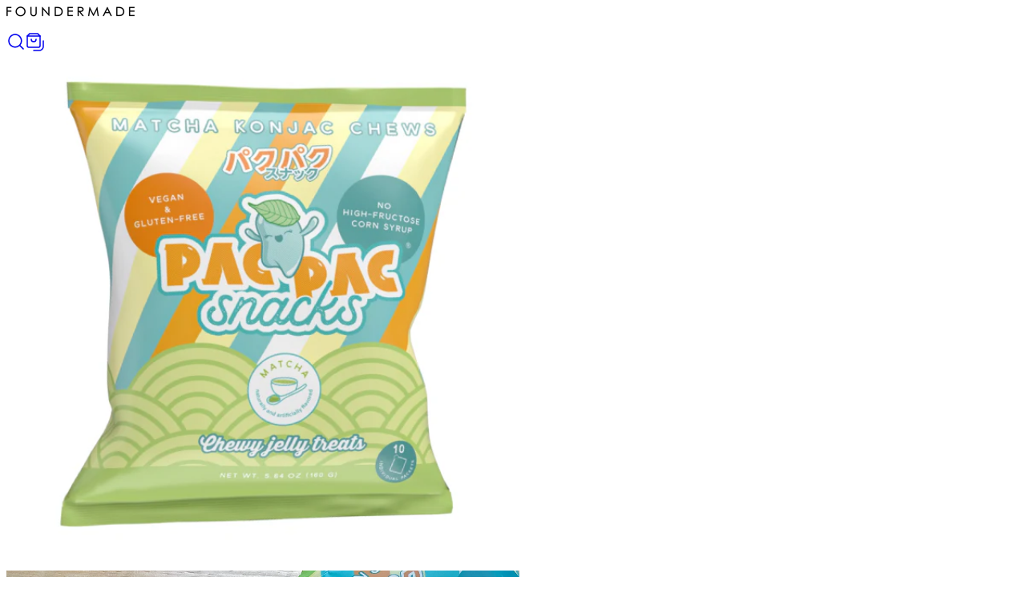

--- FILE ---
content_type: text/html
request_url: https://shop.foundermade.com/m/64ff74be06f47a1838ca6fbe/p/64fb9085a572e30c96c09225
body_size: 13095
content:
<!DOCTYPE html><html lang="en"><head><meta charSet="utf-8"/><meta name="viewport" content="width=device-width, initial-scale=1"/><link rel="preload" as="image" imageSrcSet="https://imagedelivery.net/6XRybDBkApSEGr_l0oRq7A/01HZHXNV7VMDCHQ2Q15MBJKH99/w=160,h=32,fit=contain 1x, https://imagedelivery.net/6XRybDBkApSEGr_l0oRq7A/01HZHXNV7VMDCHQ2Q15MBJKH99/w=320,h=64,fit=contain 2x"/><link rel="preload" as="image" imageSrcSet="https://imagedelivery.net/6XRybDBkApSEGr_l0oRq7A/01HA2Y1E7M1FGA77A3Z16P731B/w=32,h=32,fit=cover 1x, https://imagedelivery.net/6XRybDBkApSEGr_l0oRq7A/01HA2Y1E7M1FGA77A3Z16P731B/w=64,h=64,fit=cover 2x"/><link rel="preload" as="image" imageSrcSet="https://cdn.shopify.com/s/files/1/0581/2076/5610/products/MainImage_b5236b46-9478-459a-9014-383749eb02ac_256x256_crop_center.png?v=1681331523 1x, https://cdn.shopify.com/s/files/1/0581/2076/5610/products/MainImage_b5236b46-9478-459a-9014-383749eb02ac_512x512_crop_center.png?v=1681331523 2x"/><link rel="preload" as="image" imageSrcSet="https://cdn.shopify.com/s/files/1/0581/2076/5610/products/MainImage_256x256_crop_center.png?v=1752178120 1x, https://cdn.shopify.com/s/files/1/0581/2076/5610/products/MainImage_512x512_crop_center.png?v=1752178120 2x"/><link rel="preload" as="image" imageSrcSet="https://cdn.shopify.com/s/files/1/0581/2076/5610/files/JellaOntheGoCloseup_256x256_crop_center.jpg?v=1688684628 1x, https://cdn.shopify.com/s/files/1/0581/2076/5610/files/JellaOntheGoCloseup_512x512_crop_center.jpg?v=1688684628 2x"/><link rel="preload" as="image" imageSrcSet="https://cdn.shopify.com/s/files/1/0581/2076/5610/files/JellaDrinkingBoba_256x256_crop_center.jpg?v=1688687642 1x, https://cdn.shopify.com/s/files/1/0581/2076/5610/files/JellaDrinkingBoba_512x512_crop_center.jpg?v=1688687642 2x"/><link rel="preload" as="image" imageSrcSet="https://cdn.shopify.com/s/files/1/0581/2076/5610/files/CoolJella_256x256_crop_center.jpg?v=1688687752 1x, https://cdn.shopify.com/s/files/1/0581/2076/5610/files/CoolJella_512x512_crop_center.jpg?v=1688687752 2x"/><link rel="preload" as="image" imageSrcSet="https://cdn.shopify.com/s/files/1/0581/2076/5610/files/CoolJellaGang_256x256_crop_center.jpg?v=1688688015 1x, https://cdn.shopify.com/s/files/1/0581/2076/5610/files/CoolJellaGang_512x512_crop_center.jpg?v=1688688015 2x"/><link rel="preload" as="image" imageSrcSet="https://cdn.shopify.com/s/files/1/0581/2076/5610/files/8BitJella_256x256_crop_center.jpg?v=1688688260 1x, https://cdn.shopify.com/s/files/1/0581/2076/5610/files/8BitJella_512x512_crop_center.jpg?v=1688688260 2x"/><link rel="preload" as="image" imageSrcSet="https://cdn.shopify.com/s/files/1/0581/2076/5610/files/Mr._Pinky_front_256x256_crop_center.jpg?v=1758149530 1x, https://cdn.shopify.com/s/files/1/0581/2076/5610/files/Mr._Pinky_front_512x512_crop_center.jpg?v=1758149530 2x"/><style data-precedence="default" data-href="theme">@font-face{font-display:swap;font-family:"ITC Garamond Std";src:url(https://fonts.mynishe.net/ITCGaramondStd-LtNarrow.otf);size-adjust:130%;ascent-override:70%;descent-override:0%;}:root{--font-family-display:"ITC Garamond Std";}</style><script src="https://www.googletagmanager.com/gtag/js?id=G-08R41N8QVN" async=""></script><link rel="preload" as="image" imageSrcSet="https://cdn.shopify.com/s/files/1/0581/2076/5610/files/Cherry_Front_256x256_crop_center.jpg?v=1758149673 1x, https://cdn.shopify.com/s/files/1/0581/2076/5610/files/Cherry_Front_512x512_crop_center.jpg?v=1758149673 2x"/><link rel="preload" as="image" imageSrcSet="https://cdn.shopify.com/s/files/1/0581/2076/5610/files/Momeez_Front_image_256x256_crop_center.jpg?v=1758149737 1x, https://cdn.shopify.com/s/files/1/0581/2076/5610/files/Momeez_Front_image_512x512_crop_center.jpg?v=1758149737 2x"/><link rel="icon" href="https://imagedelivery.net/6XRybDBkApSEGr_l0oRq7A/01HFB9XV0YPS0TTR7RCTQYKVZT/w=32,h=32"/><meta property="og:site_name" content="FounderMade"/><meta property="og:type" content="website"/><link rel="canonical" href="https://shop.foundermade.com/m/64ff74be06f47a1838ca6fbe/p/64fb9085a572e30c96c09225"/><title>Matcha Konjac Chews – Pac Pac Snacks – FounderMade</title><meta property="og:title" content="Matcha Konjac Chews"/><meta name="description" content="Pac Pac Snacks&#x27; Matcha Konjac Chews from Japan are the ultimate cute, better-for-you treat for families. Each single-serve jelly packet delivers a uniquely satisfying bounce of pleasing, earthy Japanese matcha flavor plus all the wellness perks of Konjac, a traditional Japanese superfood packed with prebiotic fiber. Perfect for snack breaks, lunch boxes, or dessert swaps, these vegan jelly chews are made with simple ingredients—no high-fructose corn syrup, no sugar alcohols—just chewy, jiggly, and jelly-licious goodness for guilt-free snacking. Why You&#x27;ll Love It: Includes 100% Japanese matcha for a mild energy boost Vegan and gluten-free, made with Konjac (konnyaku)—a plant-based superfood—sourced from Japan Each serving is low-calorie (15), fat-free (0g), and contains only 4g of sugar per serving 0.6g of prebiotic fiber per serving to promote gut health No high-fructose corn syrup or sugar alcohols Family-friendly, snack-able, jiggly fun for all ages What&#x27;s Inside: 10 individually wrapped jelly packets in each bag Each packet = 0.56 oz (16g) of squishy, chewy joy Great for on-the-go snacking, gifting, or sharing Ingredients: Water, Beet Sugar, Matcha Powder, Dextrin, Konjac Flour, Guar Gum, Xanthan Gum, Carrageenan, Artificial Flavor, Citric Acid, Malic Acid Warning: Due to the chewy texture, this product may pose a choking risk for young children, elderly individuals, or those who have difficulty chewing or swallowing. Please enjoy responsibly and with supervision."/><meta property="og:image" content="https://cdn.shopify.com/s/files/1/0581/2076/5610/products/MainImage_b5236b46-9478-459a-9014-383749eb02ac_1600x900.png?v=1681331523"/><link rel="modulepreload" href="/assets/entry.client-BwpEQuv2.js"/><link rel="modulepreload" href="/assets/jsx-runtime-Sd3iH1K5.js"/><link rel="modulepreload" href="/assets/react-dom-DHkIx869.js"/><link rel="modulepreload" href="/assets/root-DGJyGn14.js"/><link rel="modulepreload" href="/assets/useRender-B2hCPK0y.js"/><link rel="modulepreload" href="/assets/InlineLink-BOJX5A43.js"/><link rel="modulepreload" href="/assets/route-iL2BxEbJ.js"/><link rel="modulepreload" href="/assets/IconButton-BdmQE_80.js"/><link rel="modulepreload" href="/assets/Image-DshoXgk1.js"/><link rel="modulepreload" href="/assets/SearchIcon-Rb9ZhEme.js"/><link rel="modulepreload" href="/assets/AccessibleIcon-DeJNzntP.js"/><link rel="modulepreload" href="/assets/styles-X1iepd-v.js"/><link rel="modulepreload" href="/assets/route-BbYmQvpT.js"/><link rel="modulepreload" href="/assets/route-CKlrxmKY.js"/><link rel="modulepreload" href="/assets/Meta-BaA6Yt5-.js"/><link rel="modulepreload" href="/assets/floating-ui.react-dom-KHCqpbw9.js"/><link rel="modulepreload" href="/assets/tiny-invariant-BmnypW3K.js"/><link rel="modulepreload" href="/assets/Button-BEawLcaR.js"/><link rel="modulepreload" href="/assets/Carousel-W4p72YLT.js"/><link rel="modulepreload" href="/assets/MerchantLink-COCrQ6PD.js"/><link rel="modulepreload" href="/assets/ProductCard-xrSdn7Go.js"/><link rel="modulepreload" href="/assets/SpinnerIcon-CPZGMX_5.js"/><link rel="modulepreload" href="/assets/ChevronRightIcon-DTOiDpV7.js"/><link rel="modulepreload" href="/assets/PriceRange-DexfMvLz.js"/><link rel="modulepreload" href="/assets/StoreProfile-CfxRbn1H.js"/><link rel="modulepreload" href="/assets/money-C1e_w59w.js"/><link rel="stylesheet" href="/assets/root-BJ3gUcqG.css"/><script>function gtag() { dataLayer.push(arguments); } window.dataLayer ??= [];</script></head><body><div class="fixed inset-x-0 top-0 z-10 pointer-events-none overflow-clip data-idle:invisible bg-current/10 text-blue-500 h-0.5" data-idle=""><div class="size-full origin-left animate-pulse bg-current motion-safe:animate-progress"></div></div><div class="isolate flex min-h-svh flex-col"><div class="relative grow"><div class="mx-auto w-full px-(--container-padding-inline) max-w-(--breakpoint-xl)"></div><div class="sticky top-0 z-10 border-b border-neutral-300/50 bg-white"><div class="mx-auto w-full px-(--container-padding-inline) max-w-(--breakpoint-xl)"><div class="flex h-12 items-center gap-2 sm:h-16"><div class="grow"><a class="underline underline-offset-2 transition-colors decoration-transparent hover:decoration-current" href="/" data-discover="true"><img alt="FounderMade" srcSet="https://imagedelivery.net/6XRybDBkApSEGr_l0oRq7A/01HZHXNV7VMDCHQ2Q15MBJKH99/w=160,h=32,fit=contain 1x, https://imagedelivery.net/6XRybDBkApSEGr_l0oRq7A/01HZHXNV7VMDCHQ2Q15MBJKH99/w=320,h=64,fit=contain 2x" src="https://imagedelivery.net/6XRybDBkApSEGr_l0oRq7A/01HZHXNV7VMDCHQ2Q15MBJKH99/w=160,h=32,fit=contain" class="block h-6 max-w-40 sm:h-8"/></a></div><div class="flex"><a class="rounded-full size-11 bg-transparent text-primary-800 enabled:hover:bg-current/5 inline-flex shrink-0 items-center justify-center gap-2 text-center align-top font-button font-semibold select-none" aria-label="Search" href="/search" data-discover="true"><svg role="img" viewBox="0 0 24 24" width="24" height="24" fill="currentColor" aria-hidden="true"><path fill-rule="evenodd" clip-rule="evenodd" d="M10.875 3.75a7.125 7.125 0 1 0 0 14.25 7.125 7.125 0 0 0 0-14.25ZM2.25 10.875a8.625 8.625 0 1 1 15.231 5.546l4.05 4.049a.75.75 0 1 1-1.061 1.06l-4.05-4.049a8.625 8.625 0 0 1-14.17-6.606Z"></path></svg></a><a class="relative rounded-full size-11 bg-transparent text-primary-800 enabled:hover:bg-current/5 inline-flex shrink-0 items-center justify-center gap-2 text-center align-top font-button font-semibold select-none" aria-label="Cart, 0 items" href="/carts" data-discover="true"><svg role="img" viewBox="0 0 24 24" width="24" height="24" fill="currentColor" aria-hidden="true"><path fill-rule="evenodd" clip-rule="evenodd" d="M4.47 1.47A.75.75 0 0 1 5 1.25h10a.75.75 0 0 1 .53.22l3 3c.141.14.22.331.22.53v12A2.75 2.75 0 0 1 16 19.75H4A2.75 2.75 0 0 1 1.25 17V5a.75.75 0 0 1 .22-.53l3-3Zm.84 1.28L2.75 5.31V17A1.25 1.25 0 0 0 4 18.25h12A1.25 1.25 0 0 0 17.25 17V5.31l-2.56-2.56H5.31Z"></path><path fill-rule="evenodd" clip-rule="evenodd" d="M1.25 5A.75.75 0 0 1 2 4.25h16a.75.75 0 0 1 0 1.5H2A.75.75 0 0 1 1.25 5ZM7 8.25a.75.75 0 0 1 .75.75 2.25 2.25 0 0 0 4.5 0 .75.75 0 0 1 1.5 0 3.75 3.75 0 0 1-7.5 0A.75.75 0 0 1 7 8.25ZM22 10.25a.75.75 0 0 1 .75.75v7A5.75 5.75 0 0 1 17 23.75h-7a.75.75 0 0 1 0-1.5h7A4.25 4.25 0 0 0 21.25 18v-7a.75.75 0 0 1 .75-.75Z"></path></svg></a></div></div></div></div><div class="isolate [--fixed-top:--spacing(12)] sm:[--fixed-top:--spacing(16)]"><script type="application/ld+json">{"@context":"https://schema.org","@type":"Product","description":"Pac Pac Snacks' Matcha Konjac Chews from Japan are the ultimate cute, better-for-you treat for families. Each single-serve jelly packet delivers a uniquely satisfying bounce of pleasing, earthy Japanese matcha flavor plus all the wellness perks of Konjac, a traditional Japanese superfood packed with prebiotic fiber. Perfect for snack breaks, lunch boxes, or dessert swaps, these vegan jelly chews are made with simple ingredients—no high-fructose corn syrup, no sugar alcohols—just chewy, jiggly, and jelly-licious goodness for guilt-free snacking. Why You'll Love It: Includes 100% Japanese matcha for a mild energy boost Vegan and gluten-free, made with Konjac (konnyaku)—a plant-based superfood—sourced from Japan Each serving is low-calorie (15), fat-free (0g), and contains only 4g of sugar per serving 0.6g of prebiotic fiber per serving to promote gut health No high-fructose corn syrup or sugar alcohols Family-friendly, snack-able, jiggly fun for all ages What's Inside: 10 individually wrapped jelly packets in each bag Each packet = 0.56 oz (16g) of squishy, chewy joy Great for on-the-go snacking, gifting, or sharing Ingredients: Water, Beet Sugar, Matcha Powder, Dextrin, Konjac Flour, Guar Gum, Xanthan Gum, Carrageenan, Artificial Flavor, Citric Acid, Malic Acid Warning: Due to the chewy texture, this product may pose a choking risk for young children, elderly individuals, or those who have difficulty chewing or swallowing. Please enjoy responsibly and with supervision.","image":["https://cdn.shopify.com/s/files/1/0581/2076/5610/products/MainImage_b5236b46-9478-459a-9014-383749eb02ac_1600x900.png?v=1681331523","https://cdn.shopify.com/s/files/1/0581/2076/5610/products/MainImage_b5236b46-9478-459a-9014-383749eb02ac_1200x900.png?v=1681331523","https://cdn.shopify.com/s/files/1/0581/2076/5610/products/MainImage_b5236b46-9478-459a-9014-383749eb02ac_1200x1200.png?v=1681331523"],"name":"Matcha Konjac Chews","offers":[{"@type":"AggregateOffer","highPrice":"5.99","lowPrice":"5.99","priceCurrency":"USD","offeredBy":{"@type":"Organization","name":"Pac Pac Snacks","url":"https://shop.foundermade.com/m/64ff74be06f47a1838ca6fbe"}}],"url":"https://shop.foundermade.com/m/64ff74be06f47a1838ca6fbe/p/64fb9085a572e30c96c09225"}</script><div class="bg-white"><div class="relative mx-auto flex w-full max-w-(--breakpoint-xl) gap-4 gap-x-16 p-4 max-lg:flex-col max-lg:items-center sm:gap-8 sm:p-8 lg:items-start"><div data-slot="media" class="max-w-160 lg:sticky lg:top-[calc(--spacing(8)+var(--fixed-top,0px))] lg:basis-160"><div role="region" aria-roledescription="carousel container" class="flex flex-col gap-4"><div role="region" aria-roledescription="carousel" aria-label="Images" tabindex="0" class="scrollbar-none grid snap-x snap-mandatory auto-cols-[100%] grid-flow-col overflow-x-auto"><div class="flex snap-center items-center"><img alt="" loading="lazy" width="640" height="640" sizes="min(100lvw, 640px)" srcSet="https://cdn.shopify.com/s/files/1/0581/2076/5610/products/MainImage_b5236b46-9478-459a-9014-383749eb02ac_320x320.png?v=1681331523 320w, https://cdn.shopify.com/s/files/1/0581/2076/5610/products/MainImage_b5236b46-9478-459a-9014-383749eb02ac_400x400.png?v=1681331523 400w, https://cdn.shopify.com/s/files/1/0581/2076/5610/products/MainImage_b5236b46-9478-459a-9014-383749eb02ac_480x480.png?v=1681331523 480w, https://cdn.shopify.com/s/files/1/0581/2076/5610/products/MainImage_b5236b46-9478-459a-9014-383749eb02ac_640x640.png?v=1681331523 640w, https://cdn.shopify.com/s/files/1/0581/2076/5610/products/MainImage_b5236b46-9478-459a-9014-383749eb02ac_800x800.png?v=1681331523 800w, https://cdn.shopify.com/s/files/1/0581/2076/5610/products/MainImage_b5236b46-9478-459a-9014-383749eb02ac_960x960.png?v=1681331523 960w, https://cdn.shopify.com/s/files/1/0581/2076/5610/products/MainImage_b5236b46-9478-459a-9014-383749eb02ac_1280x1280.png?v=1681331523 1280w" src="https://cdn.shopify.com/s/files/1/0581/2076/5610/products/MainImage_b5236b46-9478-459a-9014-383749eb02ac_320x320.png?v=1681331523" class="h-auto max-w-full object-contain"/></div><div class="flex snap-center items-center"><img alt="" loading="lazy" width="640" height="640" sizes="min(100lvw, 640px)" srcSet="https://cdn.shopify.com/s/files/1/0581/2076/5610/files/matcha-3-1200x1200_320x320.png?v=1752261927 320w, https://cdn.shopify.com/s/files/1/0581/2076/5610/files/matcha-3-1200x1200_400x400.png?v=1752261927 400w, https://cdn.shopify.com/s/files/1/0581/2076/5610/files/matcha-3-1200x1200_480x480.png?v=1752261927 480w, https://cdn.shopify.com/s/files/1/0581/2076/5610/files/matcha-3-1200x1200_640x640.png?v=1752261927 640w, https://cdn.shopify.com/s/files/1/0581/2076/5610/files/matcha-3-1200x1200_800x800.png?v=1752261927 800w, https://cdn.shopify.com/s/files/1/0581/2076/5610/files/matcha-3-1200x1200_960x960.png?v=1752261927 960w, https://cdn.shopify.com/s/files/1/0581/2076/5610/files/matcha-3-1200x1200_1280x1280.png?v=1752261927 1280w" src="https://cdn.shopify.com/s/files/1/0581/2076/5610/files/matcha-3-1200x1200_320x320.png?v=1752261927" class="h-auto max-w-full object-contain"/></div><div class="flex snap-center items-center"><img alt="" loading="lazy" width="640" height="640" sizes="min(100lvw, 640px)" srcSet="https://cdn.shopify.com/s/files/1/0581/2076/5610/files/maker-download-2_320x320.png?v=1752178350 320w, https://cdn.shopify.com/s/files/1/0581/2076/5610/files/maker-download-2_400x400.png?v=1752178350 400w, https://cdn.shopify.com/s/files/1/0581/2076/5610/files/maker-download-2_480x480.png?v=1752178350 480w, https://cdn.shopify.com/s/files/1/0581/2076/5610/files/maker-download-2_640x640.png?v=1752178350 640w, https://cdn.shopify.com/s/files/1/0581/2076/5610/files/maker-download-2_800x800.png?v=1752178350 800w, https://cdn.shopify.com/s/files/1/0581/2076/5610/files/maker-download-2_960x960.png?v=1752178350 960w, https://cdn.shopify.com/s/files/1/0581/2076/5610/files/maker-download-2_1280x1280.png?v=1752178350 1280w" src="https://cdn.shopify.com/s/files/1/0581/2076/5610/files/maker-download-2_320x320.png?v=1752178350" class="h-auto max-w-full object-contain"/></div><div class="flex snap-center items-center"><img alt="" loading="lazy" width="640" height="640" sizes="min(100lvw, 640px)" srcSet="https://cdn.shopify.com/s/files/1/0581/2076/5610/files/matcha-1-1200x1200_320x320.png?v=1752178350 320w, https://cdn.shopify.com/s/files/1/0581/2076/5610/files/matcha-1-1200x1200_400x400.png?v=1752178350 400w, https://cdn.shopify.com/s/files/1/0581/2076/5610/files/matcha-1-1200x1200_480x480.png?v=1752178350 480w, https://cdn.shopify.com/s/files/1/0581/2076/5610/files/matcha-1-1200x1200_640x640.png?v=1752178350 640w, https://cdn.shopify.com/s/files/1/0581/2076/5610/files/matcha-1-1200x1200_800x800.png?v=1752178350 800w, https://cdn.shopify.com/s/files/1/0581/2076/5610/files/matcha-1-1200x1200_960x960.png?v=1752178350 960w, https://cdn.shopify.com/s/files/1/0581/2076/5610/files/matcha-1-1200x1200_1280x1280.png?v=1752178350 1280w" src="https://cdn.shopify.com/s/files/1/0581/2076/5610/files/matcha-1-1200x1200_320x320.png?v=1752178350" class="h-auto max-w-full object-contain"/></div><div class="flex snap-center items-center"><img alt="" loading="lazy" width="640" height="640" sizes="min(100lvw, 640px)" srcSet="https://cdn.shopify.com/s/files/1/0581/2076/5610/files/matcha-4-1200x1200_320x320.png?v=1752178350 320w, https://cdn.shopify.com/s/files/1/0581/2076/5610/files/matcha-4-1200x1200_400x400.png?v=1752178350 400w, https://cdn.shopify.com/s/files/1/0581/2076/5610/files/matcha-4-1200x1200_480x480.png?v=1752178350 480w, https://cdn.shopify.com/s/files/1/0581/2076/5610/files/matcha-4-1200x1200_640x640.png?v=1752178350 640w, https://cdn.shopify.com/s/files/1/0581/2076/5610/files/matcha-4-1200x1200_800x800.png?v=1752178350 800w, https://cdn.shopify.com/s/files/1/0581/2076/5610/files/matcha-4-1200x1200_960x960.png?v=1752178350 960w, https://cdn.shopify.com/s/files/1/0581/2076/5610/files/matcha-4-1200x1200_1280x1280.png?v=1752178350 1280w" src="https://cdn.shopify.com/s/files/1/0581/2076/5610/files/matcha-4-1200x1200_320x320.png?v=1752178350" class="h-auto max-w-full object-contain"/></div><div class="flex snap-center items-center"><img alt="" loading="lazy" width="640" height="640" sizes="min(100lvw, 640px)" srcSet="https://cdn.shopify.com/s/files/1/0581/2076/5610/files/matcha-5-1200x1200_320x320.png?v=1752178350 320w, https://cdn.shopify.com/s/files/1/0581/2076/5610/files/matcha-5-1200x1200_400x400.png?v=1752178350 400w, https://cdn.shopify.com/s/files/1/0581/2076/5610/files/matcha-5-1200x1200_480x480.png?v=1752178350 480w, https://cdn.shopify.com/s/files/1/0581/2076/5610/files/matcha-5-1200x1200_640x640.png?v=1752178350 640w, https://cdn.shopify.com/s/files/1/0581/2076/5610/files/matcha-5-1200x1200_800x800.png?v=1752178350 800w, https://cdn.shopify.com/s/files/1/0581/2076/5610/files/matcha-5-1200x1200_960x960.png?v=1752178350 960w, https://cdn.shopify.com/s/files/1/0581/2076/5610/files/matcha-5-1200x1200_1280x1280.png?v=1752178350 1280w" src="https://cdn.shopify.com/s/files/1/0581/2076/5610/files/matcha-5-1200x1200_320x320.png?v=1752178350" class="h-auto max-w-full object-contain"/></div><div class="flex snap-center items-center"><img alt="" loading="lazy" width="640" height="640" sizes="min(100lvw, 640px)" srcSet="https://cdn.shopify.com/s/files/1/0581/2076/5610/files/matcha-label-1200x1200_320x320.png?v=1752178350 320w, https://cdn.shopify.com/s/files/1/0581/2076/5610/files/matcha-label-1200x1200_400x400.png?v=1752178350 400w, https://cdn.shopify.com/s/files/1/0581/2076/5610/files/matcha-label-1200x1200_480x480.png?v=1752178350 480w, https://cdn.shopify.com/s/files/1/0581/2076/5610/files/matcha-label-1200x1200_640x640.png?v=1752178350 640w, https://cdn.shopify.com/s/files/1/0581/2076/5610/files/matcha-label-1200x1200_800x800.png?v=1752178350 800w, https://cdn.shopify.com/s/files/1/0581/2076/5610/files/matcha-label-1200x1200_960x960.png?v=1752178350 960w, https://cdn.shopify.com/s/files/1/0581/2076/5610/files/matcha-label-1200x1200_1280x1280.png?v=1752178350 1280w" src="https://cdn.shopify.com/s/files/1/0581/2076/5610/files/matcha-label-1200x1200_320x320.png?v=1752178350" class="h-auto max-w-full object-contain"/></div><div class="flex snap-center items-center"><img alt="" loading="lazy" width="640" height="640" sizes="min(100lvw, 640px)" srcSet="https://cdn.shopify.com/s/files/1/0581/2076/5610/files/matcha-10serving_320x320.png?v=1752178350 320w, https://cdn.shopify.com/s/files/1/0581/2076/5610/files/matcha-10serving_400x400.png?v=1752178350 400w, https://cdn.shopify.com/s/files/1/0581/2076/5610/files/matcha-10serving_480x480.png?v=1752178350 480w, https://cdn.shopify.com/s/files/1/0581/2076/5610/files/matcha-10serving_640x640.png?v=1752178350 640w, https://cdn.shopify.com/s/files/1/0581/2076/5610/files/matcha-10serving_800x800.png?v=1752178350 800w, https://cdn.shopify.com/s/files/1/0581/2076/5610/files/matcha-10serving_960x960.png?v=1752178350 960w, https://cdn.shopify.com/s/files/1/0581/2076/5610/files/matcha-10serving_1280x1280.png?v=1752178350 1280w" src="https://cdn.shopify.com/s/files/1/0581/2076/5610/files/matcha-10serving_320x320.png?v=1752178350" class="h-auto max-w-full object-contain"/></div></div><div role="group" aria-label="Slide controls" class="relative -mx-1 scrollbar-none flex snap-x snap-mandatory gap-2 overflow-x-auto p-1"><button aria-label="Show slide 1 of 8" aria-current="true" class="shrink-0 snap-center overflow-clip rounded-sm transition-shadow ring-neutral-700 ring-offset-2 aria-current:bg-white aria-current:ring-2"><img alt="" loading="lazy" width="48" height="48" srcSet="https://cdn.shopify.com/s/files/1/0581/2076/5610/products/MainImage_b5236b46-9478-459a-9014-383749eb02ac_48x48_crop_center.png?v=1681331523, https://cdn.shopify.com/s/files/1/0581/2076/5610/products/MainImage_b5236b46-9478-459a-9014-383749eb02ac_96x96_crop_center.png?v=1681331523 2x" src="https://cdn.shopify.com/s/files/1/0581/2076/5610/products/MainImage_b5236b46-9478-459a-9014-383749eb02ac_48x48_crop_center.png?v=1681331523" class="object-cover"/></button><button aria-label="Show slide 2 of 8" class="shrink-0 snap-center overflow-clip rounded-sm transition-shadow ring-neutral-700 ring-offset-2 aria-current:bg-white aria-current:ring-2"><img alt="" loading="lazy" width="48" height="48" srcSet="https://cdn.shopify.com/s/files/1/0581/2076/5610/files/matcha-3-1200x1200_48x48_crop_center.png?v=1752261927, https://cdn.shopify.com/s/files/1/0581/2076/5610/files/matcha-3-1200x1200_96x96_crop_center.png?v=1752261927 2x" src="https://cdn.shopify.com/s/files/1/0581/2076/5610/files/matcha-3-1200x1200_48x48_crop_center.png?v=1752261927" class="object-cover"/></button><button aria-label="Show slide 3 of 8" class="shrink-0 snap-center overflow-clip rounded-sm transition-shadow ring-neutral-700 ring-offset-2 aria-current:bg-white aria-current:ring-2"><img alt="" loading="lazy" width="48" height="48" srcSet="https://cdn.shopify.com/s/files/1/0581/2076/5610/files/maker-download-2_48x48_crop_center.png?v=1752178350, https://cdn.shopify.com/s/files/1/0581/2076/5610/files/maker-download-2_96x96_crop_center.png?v=1752178350 2x" src="https://cdn.shopify.com/s/files/1/0581/2076/5610/files/maker-download-2_48x48_crop_center.png?v=1752178350" class="object-cover"/></button><button aria-label="Show slide 4 of 8" class="shrink-0 snap-center overflow-clip rounded-sm transition-shadow ring-neutral-700 ring-offset-2 aria-current:bg-white aria-current:ring-2"><img alt="" loading="lazy" width="48" height="48" srcSet="https://cdn.shopify.com/s/files/1/0581/2076/5610/files/matcha-1-1200x1200_48x48_crop_center.png?v=1752178350, https://cdn.shopify.com/s/files/1/0581/2076/5610/files/matcha-1-1200x1200_96x96_crop_center.png?v=1752178350 2x" src="https://cdn.shopify.com/s/files/1/0581/2076/5610/files/matcha-1-1200x1200_48x48_crop_center.png?v=1752178350" class="object-cover"/></button><button aria-label="Show slide 5 of 8" class="shrink-0 snap-center overflow-clip rounded-sm transition-shadow ring-neutral-700 ring-offset-2 aria-current:bg-white aria-current:ring-2"><img alt="" loading="lazy" width="48" height="48" srcSet="https://cdn.shopify.com/s/files/1/0581/2076/5610/files/matcha-4-1200x1200_48x48_crop_center.png?v=1752178350, https://cdn.shopify.com/s/files/1/0581/2076/5610/files/matcha-4-1200x1200_96x96_crop_center.png?v=1752178350 2x" src="https://cdn.shopify.com/s/files/1/0581/2076/5610/files/matcha-4-1200x1200_48x48_crop_center.png?v=1752178350" class="object-cover"/></button><button aria-label="Show slide 6 of 8" class="shrink-0 snap-center overflow-clip rounded-sm transition-shadow ring-neutral-700 ring-offset-2 aria-current:bg-white aria-current:ring-2"><img alt="" loading="lazy" width="48" height="48" srcSet="https://cdn.shopify.com/s/files/1/0581/2076/5610/files/matcha-5-1200x1200_48x48_crop_center.png?v=1752178350, https://cdn.shopify.com/s/files/1/0581/2076/5610/files/matcha-5-1200x1200_96x96_crop_center.png?v=1752178350 2x" src="https://cdn.shopify.com/s/files/1/0581/2076/5610/files/matcha-5-1200x1200_48x48_crop_center.png?v=1752178350" class="object-cover"/></button><button aria-label="Show slide 7 of 8" class="shrink-0 snap-center overflow-clip rounded-sm transition-shadow ring-neutral-700 ring-offset-2 aria-current:bg-white aria-current:ring-2"><img alt="" loading="lazy" width="48" height="48" srcSet="https://cdn.shopify.com/s/files/1/0581/2076/5610/files/matcha-label-1200x1200_48x48_crop_center.png?v=1752178350, https://cdn.shopify.com/s/files/1/0581/2076/5610/files/matcha-label-1200x1200_96x96_crop_center.png?v=1752178350 2x" src="https://cdn.shopify.com/s/files/1/0581/2076/5610/files/matcha-label-1200x1200_48x48_crop_center.png?v=1752178350" class="object-cover"/></button><button aria-label="Show slide 8 of 8" class="shrink-0 snap-center overflow-clip rounded-sm transition-shadow ring-neutral-700 ring-offset-2 aria-current:bg-white aria-current:ring-2"><img alt="" loading="lazy" width="48" height="48" srcSet="https://cdn.shopify.com/s/files/1/0581/2076/5610/files/matcha-10serving_48x48_crop_center.png?v=1752178350, https://cdn.shopify.com/s/files/1/0581/2076/5610/files/matcha-10serving_96x96_crop_center.png?v=1752178350 2x" src="https://cdn.shopify.com/s/files/1/0581/2076/5610/files/matcha-10serving_48x48_crop_center.png?v=1752178350" class="object-cover"/></button></div></div></div><div class="flex max-w-lg flex-col gap-6 pb-4 lg:basis-lg"><a class="group inline-block" href="/m/64ff74be06f47a1838ca6fbe" data-discover="true"><div class="flex items-center gap-2"><img alt="" srcSet="https://imagedelivery.net/6XRybDBkApSEGr_l0oRq7A/01HA2Y1E7M1FGA77A3Z16P731B/w=32,h=32,fit=cover 1x, https://imagedelivery.net/6XRybDBkApSEGr_l0oRq7A/01HA2Y1E7M1FGA77A3Z16P731B/w=64,h=64,fit=cover 2x" src="https://imagedelivery.net/6XRybDBkApSEGr_l0oRq7A/01HA2Y1E7M1FGA77A3Z16P731B/w=32,h=32,fit=cover" class="size-8 shrink-0 rounded-sm bg-neutral-100 object-cover"/><div><h2 class="truncate font-title text-base group-hover:underline">Pac Pac Snacks</h2><div class="truncate text-xs/4">Save 15% with discount code &#x27;backtoschool&#x27;</div></div></div></a><div class="flex flex-col gap-2"><h1 class="font-display text-2xl font-bold text-pretty">Matcha Konjac Chews</h1><div class="flex items-center"><div class="grow"><span class="text-lg font-bold">$5.99</span> </div></div></div><form class="flex flex-col gap-4" data-discover="true" action="/m/64ff74be06f47a1838ca6fbe/p/64fb9085a572e30c96c09225" method="post"><input type="hidden" name="merchantId" value="64ff74be06f47a1838ca6fbe"/><input type="hidden" name="productId" value="64fb9085a572e30c96c09225"/><input type="hidden" name="variantId" value="40701296312490"/><div class="flex items-center justify-between"><div class="text-base font-semibold">Quantity</div><div><div data-slot="control" class="relative block w-full has-data-disabled:text-current/50"><select name="quantity" class="relative block w-full appearance-none rounded-md border border-neutral-950/10 p-2.5 bg-white text-left text-base [text-align-last:left] pr-8 data-invalid:z-10 data-invalid:border-red-500 -outline-offset-2 focus-visible:z-20"><option value="1" selected="">1</option><option value="2">2</option><option value="3">3</option><option value="4">4</option><option value="5">5</option><option value="6">6</option><option value="7">7</option><option value="8">8</option><option value="9">9</option><option value="10">10</option><option value="11">11</option><option value="12">12</option><option value="13">13</option><option value="14">14</option><option value="15">15</option><option value="16">16</option><option value="17">17</option><option value="18">18</option><option value="19">19</option><option value="20">20</option><option value="21">21</option><option value="22">22</option><option value="23">23</option><option value="24">24</option><option value="25">25</option><option value="26">26</option><option value="27">27</option><option value="28">28</option><option value="29">29</option><option value="30">30</option><option value="31">31</option><option value="32">32</option><option value="33">33</option><option value="34">34</option><option value="35">35</option><option value="36">36</option><option value="37">37</option><option value="38">38</option><option value="39">39</option><option value="40">40</option><option value="41">41</option><option value="42">42</option><option value="43">43</option><option value="44">44</option><option value="45">45</option><option value="46">46</option><option value="47">47</option><option value="48">48</option><option value="49">49</option><option value="50">50</option></select><svg role="img" viewBox="0 0 20 20" width="20" height="20" fill="currentColor" class="pointer-events-none absolute inset-y-0 right-2 z-20 my-auto text-current/60" aria-hidden="true"><path fill-rule="evenodd" d="M5.22 8.22a.75.75 0 0 1 1.06 0L10 11.94l3.72-3.72a.75.75 0 1 1 1.06 1.06l-4.25 4.25a.75.75 0 0 1-1.06 0L5.22 9.28a.75.75 0 0 1 0-1.06Z" clip-rule="evenodd"></path></svg></div></div></div><div class="flex flex-col gap-2"><button type="submit" class="rounded-md min-h-9 px-4 py-1.5 text-base/6 bg-primary-bg text-primary-text enabled:hover:inset-shadow-overlay/10 inline-flex shrink-0 items-center justify-center gap-2 **:[svg]:shrink-0 text-center align-top font-button font-semibold select-none wrap-anywhere">Add to cart</button></div></form><div class="mx-auto prose prose-sm"><svg role="img" viewBox="0 0 24 24" width="20" height="20" fill="currentColor" aria-hidden="true"><circle cx="12" cy="12" fill="none" r="10" stroke="currentColor" stroke-opacity="0.25" stroke-width="4"></circle><path d="M4 12a8 8 0 018-8V0C5.373 0 0 5.373 0 12h4zm2 5.291A7.962 7.962 0 014 12H0c0 3.042 1.135 5.824 3 7.938l3-2.647z"><animateTransform attributeName="transform" attributeType="XML" type="rotate" from="0 12 12" to="360 12 12" dur="1s" repeatCount="indefinite"></animateTransform></path></svg></div></div></div></div><div class="py-8"><div><div class="flex flex-col gap-2"><div class="mx-auto w-full px-(--container-padding-inline) max-w-(--breakpoint-xl)"><div class="leading-6 sm:leading-7 lg:leading-8"><div class="inline-flex min-w-0 items-center gap-[.5lh]"><h3 class="min-w-0 grow font-display text-xl sm:text-3xl"><a class="flex items-center gap-2 hover:underline" href="/m/64ff74be06f47a1838ca6fbe/products" data-discover="true"><span class="truncate">More from Pac Pac Snacks</span><span class="flex size-6 shrink-0 items-center justify-center rounded-full bg-neutral-100"><svg role="img" viewBox="0 0 20 20" width="20" height="20" fill="currentColor" aria-hidden="true"><path fill-rule="evenodd" d="M8.22 5.22a.75.75 0 0 1 1.06 0l4.25 4.25a.75.75 0 0 1 0 1.06l-4.25 4.25a.75.75 0 0 1-1.06-1.06L11.94 10 8.22 6.28a.75.75 0 0 1 0-1.06Z" clip-rule="evenodd"></path></svg></span></a></h3></div></div></div><div style="overflow:clip;overflow-clip-margin:4px;position:relative;--carousel-padding-block:4px;--carousel-padding-inline:var(--container-padding-inline);--carousel-rows:1" class="group [--carousel-columns:2] sm:[--carousel-columns:3] md:[--carousel-columns:4] lg:[--carousel-columns:5] [--carousel-gap:--spacing(3)] sm:[--carousel-gap:--spacing(4)] mx-auto w-full max-w-(--breakpoint-xl)"><div style="gap:var(--carousel-gap);grid-auto-columns:calc((100% - (var(--carousel-columns) - 1) * var(--carousel-gap)) / var(--carousel-columns));grid-template-rows:repeat(var(--carousel-rows), auto);padding:var(--carousel-padding-block) var(--carousel-padding-inline);scroll-padding:var(--carousel-padding-block) var(--carousel-padding-inline)" class="scrollbar-none grid grow snap-x snap-mandatory grid-flow-col overflow-x-auto *:snap-start"><div class="relative rounded-sm bg-white shadow-sm"><img alt="" srcSet="https://cdn.shopify.com/s/files/1/0581/2076/5610/products/MainImage_b5236b46-9478-459a-9014-383749eb02ac_256x256_crop_center.png?v=1681331523 1x, https://cdn.shopify.com/s/files/1/0581/2076/5610/products/MainImage_b5236b46-9478-459a-9014-383749eb02ac_512x512_crop_center.png?v=1681331523 2x" src="https://cdn.shopify.com/s/files/1/0581/2076/5610/products/MainImage_b5236b46-9478-459a-9014-383749eb02ac_256x256_crop_center.png?v=1681331523" class="aspect-square w-full bg-neutral-100 object-cover"/><div class="flex flex-col gap-2 p-3 text-base/5 sm:text-lg/6"><div class="grow"><h2 class="line-clamp-2 text-ellipsis text-neutral-900"><a class="rounded-sm before:absolute before:inset-0 before:z-10 before:rounded-[inherit] before:outline-blue-500 before:transition-colors hover:before:bg-current/5 focus-visible:outline-none focus-visible:before:outline-2" href="/m/64ff74be06f47a1838ca6fbe/p/64fb9085a572e30c96c09225" data-discover="true">Matcha Konjac Chews</a></h2></div><div class="truncate"><span>US$5.99</span></div></div></div><div class="relative rounded-sm bg-white shadow-sm"><img alt="" srcSet="https://cdn.shopify.com/s/files/1/0581/2076/5610/products/MainImage_256x256_crop_center.png?v=1752178120 1x, https://cdn.shopify.com/s/files/1/0581/2076/5610/products/MainImage_512x512_crop_center.png?v=1752178120 2x" src="https://cdn.shopify.com/s/files/1/0581/2076/5610/products/MainImage_256x256_crop_center.png?v=1752178120" class="aspect-square w-full bg-neutral-100 object-cover"/><div class="flex flex-col gap-2 p-3 text-base/5 sm:text-lg/6"><div class="grow"><h2 class="line-clamp-2 text-ellipsis text-neutral-900"><a class="rounded-sm before:absolute before:inset-0 before:z-10 before:rounded-[inherit] before:outline-blue-500 before:transition-colors hover:before:bg-current/5 focus-visible:outline-none focus-visible:before:outline-2" href="/m/64ff74be06f47a1838ca6fbe/p/64fb90b0fc4e2356d9c8a90f" data-discover="true">Mango Konjac Chews</a></h2></div><div class="truncate"><span>US$5.99</span></div></div></div><div class="relative rounded-sm bg-white shadow-sm"><img alt="" srcSet="https://cdn.shopify.com/s/files/1/0581/2076/5610/files/JellaOntheGoCloseup_256x256_crop_center.jpg?v=1688684628 1x, https://cdn.shopify.com/s/files/1/0581/2076/5610/files/JellaOntheGoCloseup_512x512_crop_center.jpg?v=1688684628 2x" src="https://cdn.shopify.com/s/files/1/0581/2076/5610/files/JellaOntheGoCloseup_256x256_crop_center.jpg?v=1688684628" class="aspect-square w-full bg-neutral-100 object-cover"/><div class="flex flex-col gap-2 p-3 text-base/5 sm:text-lg/6"><div class="grow"><h2 class="line-clamp-2 text-ellipsis text-neutral-900"><a class="rounded-sm before:absolute before:inset-0 before:z-10 before:rounded-[inherit] before:outline-blue-500 before:transition-colors hover:before:bg-current/5 focus-visible:outline-none focus-visible:before:outline-2" href="/m/64ff74be06f47a1838ca6fbe/p/64fb90b0fc4e2356d9c8a910" data-discover="true">Jella On the Go Circle Sticker</a></h2></div><div class="truncate"><span>US$1.49</span></div></div></div><div class="relative rounded-sm bg-white shadow-sm"><img alt="" srcSet="https://cdn.shopify.com/s/files/1/0581/2076/5610/files/JellaDrinkingBoba_256x256_crop_center.jpg?v=1688687642 1x, https://cdn.shopify.com/s/files/1/0581/2076/5610/files/JellaDrinkingBoba_512x512_crop_center.jpg?v=1688687642 2x" src="https://cdn.shopify.com/s/files/1/0581/2076/5610/files/JellaDrinkingBoba_256x256_crop_center.jpg?v=1688687642" class="aspect-square w-full bg-neutral-100 object-cover"/><div class="flex flex-col gap-2 p-3 text-base/5 sm:text-lg/6"><div class="grow"><h2 class="line-clamp-2 text-ellipsis text-neutral-900"><a class="rounded-sm before:absolute before:inset-0 before:z-10 before:rounded-[inherit] before:outline-blue-500 before:transition-colors hover:before:bg-current/5 focus-visible:outline-none focus-visible:before:outline-2" href="/m/64ff74be06f47a1838ca6fbe/p/64fb90b1fc4e2356d9c8a911" data-discover="true">Jella Loves Boba Circle Sticker</a></h2></div><div class="truncate"><span>US$1.49</span></div></div></div><div class="relative rounded-sm bg-white shadow-sm"><img alt="" srcSet="https://cdn.shopify.com/s/files/1/0581/2076/5610/files/CoolJella_256x256_crop_center.jpg?v=1688687752 1x, https://cdn.shopify.com/s/files/1/0581/2076/5610/files/CoolJella_512x512_crop_center.jpg?v=1688687752 2x" src="https://cdn.shopify.com/s/files/1/0581/2076/5610/files/CoolJella_256x256_crop_center.jpg?v=1688687752" class="aspect-square w-full bg-neutral-100 object-cover"/><div class="flex flex-col gap-2 p-3 text-base/5 sm:text-lg/6"><div class="grow"><h2 class="line-clamp-2 text-ellipsis text-neutral-900"><a class="rounded-sm before:absolute before:inset-0 before:z-10 before:rounded-[inherit] before:outline-blue-500 before:transition-colors hover:before:bg-current/5 focus-visible:outline-none focus-visible:before:outline-2" href="/m/64ff74be06f47a1838ca6fbe/p/64fb90b1fc4e2356d9c8a912" data-discover="true">Cool Jella Circle Sticker</a></h2></div><div class="truncate"><span>US$1.99</span></div></div></div><div class="relative rounded-sm bg-white shadow-sm"><img alt="" srcSet="https://cdn.shopify.com/s/files/1/0581/2076/5610/files/CoolJellaGang_256x256_crop_center.jpg?v=1688688015 1x, https://cdn.shopify.com/s/files/1/0581/2076/5610/files/CoolJellaGang_512x512_crop_center.jpg?v=1688688015 2x" src="https://cdn.shopify.com/s/files/1/0581/2076/5610/files/CoolJellaGang_256x256_crop_center.jpg?v=1688688015" class="aspect-square w-full bg-neutral-100 object-cover"/><div class="flex flex-col gap-2 p-3 text-base/5 sm:text-lg/6"><div class="grow"><h2 class="line-clamp-2 text-ellipsis text-neutral-900"><a class="rounded-sm before:absolute before:inset-0 before:z-10 before:rounded-[inherit] before:outline-blue-500 before:transition-colors hover:before:bg-current/5 focus-visible:outline-none focus-visible:before:outline-2" href="/m/64ff74be06f47a1838ca6fbe/p/64fb90b1fc4e2356d9c8a913" data-discover="true">Cool Jella Gang Circle Sticker</a></h2></div><div class="truncate"><span>US$1.49</span></div></div></div><div class="relative rounded-sm bg-white shadow-sm"><img alt="" srcSet="https://cdn.shopify.com/s/files/1/0581/2076/5610/files/8BitJella_256x256_crop_center.jpg?v=1688688260 1x, https://cdn.shopify.com/s/files/1/0581/2076/5610/files/8BitJella_512x512_crop_center.jpg?v=1688688260 2x" src="https://cdn.shopify.com/s/files/1/0581/2076/5610/files/8BitJella_256x256_crop_center.jpg?v=1688688260" class="aspect-square w-full bg-neutral-100 object-cover"/><div class="flex flex-col gap-2 p-3 text-base/5 sm:text-lg/6"><div class="grow"><h2 class="line-clamp-2 text-ellipsis text-neutral-900"><a class="rounded-sm before:absolute before:inset-0 before:z-10 before:rounded-[inherit] before:outline-blue-500 before:transition-colors hover:before:bg-current/5 focus-visible:outline-none focus-visible:before:outline-2" href="/m/64ff74be06f47a1838ca6fbe/p/64fb90b1fc4e2356d9c8a914" data-discover="true">8 Bit Jella Circle Sticker</a></h2></div><div class="truncate"><span>US$1.49</span></div></div></div><div class="relative rounded-sm bg-white shadow-sm"><img alt="" srcSet="https://cdn.shopify.com/s/files/1/0581/2076/5610/files/Mr._Pinky_front_256x256_crop_center.jpg?v=1758149530 1x, https://cdn.shopify.com/s/files/1/0581/2076/5610/files/Mr._Pinky_front_512x512_crop_center.jpg?v=1758149530 2x" src="https://cdn.shopify.com/s/files/1/0581/2076/5610/files/Mr._Pinky_front_256x256_crop_center.jpg?v=1758149530" class="aspect-square w-full bg-neutral-100 object-cover"/><div class="flex flex-col gap-2 p-3 text-base/5 sm:text-lg/6"><div class="grow"><h2 class="line-clamp-2 text-ellipsis text-neutral-900"><a class="rounded-sm before:absolute before:inset-0 before:z-10 before:rounded-[inherit] before:outline-blue-500 before:transition-colors hover:before:bg-current/5 focus-visible:outline-none focus-visible:before:outline-2" href="/m/64ff74be06f47a1838ca6fbe/p/68cb3bcc47c46638cc307209" data-discover="true">Mr. Pinky - The OG Jelly Dreamboat</a></h2></div><div class="truncate"><span>US$27.99</span></div></div></div><div class="relative rounded-sm bg-white shadow-sm"><img alt="" srcSet="https://cdn.shopify.com/s/files/1/0581/2076/5610/files/Cherry_Front_256x256_crop_center.jpg?v=1758149673 1x, https://cdn.shopify.com/s/files/1/0581/2076/5610/files/Cherry_Front_512x512_crop_center.jpg?v=1758149673 2x" src="https://cdn.shopify.com/s/files/1/0581/2076/5610/files/Cherry_Front_256x256_crop_center.jpg?v=1758149673" class="aspect-square w-full bg-neutral-100 object-cover"/><div class="flex flex-col gap-2 p-3 text-base/5 sm:text-lg/6"><div class="grow"><h2 class="line-clamp-2 text-ellipsis text-neutral-900"><a class="rounded-sm before:absolute before:inset-0 before:z-10 before:rounded-[inherit] before:outline-blue-500 before:transition-colors hover:before:bg-current/5 focus-visible:outline-none focus-visible:before:outline-2" href="/m/64ff74be06f47a1838ca6fbe/p/68cb3c3c47c46638cc30720a" data-discover="true">Cherry - The Soft-Hearted Sass Queen of the Plushiverse</a></h2></div><div class="truncate"><span>US$27.99</span></div></div></div><div class="relative rounded-sm bg-white shadow-sm"><img alt="" srcSet="https://cdn.shopify.com/s/files/1/0581/2076/5610/files/Momeez_Front_image_256x256_crop_center.jpg?v=1758149737 1x, https://cdn.shopify.com/s/files/1/0581/2076/5610/files/Momeez_Front_image_512x512_crop_center.jpg?v=1758149737 2x" src="https://cdn.shopify.com/s/files/1/0581/2076/5610/files/Momeez_Front_image_256x256_crop_center.jpg?v=1758149737" class="aspect-square w-full bg-neutral-100 object-cover"/><div class="flex flex-col gap-2 p-3 text-base/5 sm:text-lg/6"><div class="grow"><h2 class="line-clamp-2 text-ellipsis text-neutral-900"><a class="rounded-sm before:absolute before:inset-0 before:z-10 before:rounded-[inherit] before:outline-blue-500 before:transition-colors hover:before:bg-current/5 focus-visible:outline-none focus-visible:before:outline-2" href="/m/64ff74be06f47a1838ca6fbe/p/68cb406247c46638cc30720f" data-discover="true">Momeez - Pocket-Sized Plush with Maximum Charm</a></h2></div><div class="truncate"><span>US$14.99</span></div></div></div></div><button class="z-10 flex size-11 items-center justify-center rounded-full bg-white text-zinc-800 shadow-lg not-any-pointer-fine:hidden text-zinc-800/25" disabled="" style="position:absolute;top:50%;left:calc(var(--carousel-padding-inline) - var(--carousel-gap) / 2);transform:translate(-50%, -50%)"><svg role="img" viewBox="0 0 20 20" width="20" height="20" fill="currentColor" aria-hidden="true"><path fill-rule="evenodd" d="M11.78 5.22a.75.75 0 0 1 0 1.06L8.06 10l3.72 3.72a.75.75 0 1 1-1.06 1.06l-4.25-4.25a.75.75 0 0 1 0-1.06l4.25-4.25a.75.75 0 0 1 1.06 0Z" clip-rule="evenodd"></path></svg></button><button class="z-10 flex size-11 items-center justify-center rounded-full bg-white text-zinc-800 shadow-lg not-any-pointer-fine:hidden text-zinc-800/25" disabled="" style="position:absolute;top:50%;right:calc(var(--carousel-padding-inline) - var(--carousel-gap) / 2);transform:translate(50%, -50%)"><svg role="img" viewBox="0 0 20 20" width="20" height="20" fill="currentColor" aria-hidden="true"><path fill-rule="evenodd" d="M8.22 5.22a.75.75 0 0 1 1.06 0l4.25 4.25a.75.75 0 0 1 0 1.06l-4.25 4.25a.75.75 0 0 1-1.06-1.06L11.94 10 8.22 6.28a.75.75 0 0 1 0-1.06Z" clip-rule="evenodd"></path></svg></button></div></div></div></div></div><div class="bg-white py-8 text-sm sm:text-base"><div class="mx-auto w-full px-(--container-padding-inline) max-w-(--breakpoint-xl)"><div class="flex flex-col gap-12"><div class="text-center"><a class="underline underline-offset-2 transition-colors decoration-transparent hover:decoration-current" href="https://www.nisheretail.com/" target="_blank"><span>Powered by</span><svg viewBox="0 0 88 24" width="88" height="24" fill="#111420" role="img" aria-label="Nishe" class="relative bottom-[3px] ml-2 inline h-5 w-auto"><path fill="url(#a)" d="M8.357 13.972c-1.625 6.055-4.581 10.525-6.603 9.984-2.021-.54-2.343-5.887-.718-11.942C2.661 5.96 5.618 1.49 7.64 2.031c2.022.54 2.344 5.887.718 11.941Z"></path><path fill="url(#b)" d="M23.564 11.986c-1.625 6.055-4.582 10.524-6.604 9.983-2.021-.54-2.343-5.887-.718-11.941C17.869 3.973 20.825-.496 22.846.044c2.021.541 2.343 5.888.718 11.942Z"></path><path fill="#2D7B70" d="M15.6 10.1c3.14 5.428 4.216 10.676 2.403 11.72-1.813 1.045-5.827-2.509-8.966-7.937C5.897 8.455 4.82 3.207 6.634 2.163 8.447 1.118 12.46 4.672 15.6 10.1Z"></path><path d="M47.332 6.524c.365.35.813.524 1.344.524.532 0 .972-.174 1.321-.524.364-.349.547-.789.547-1.32s-.183-.971-.547-1.32c-.35-.35-.79-.524-1.32-.524-.532 0-.98.174-1.345.524-.349.349-.523.789-.523 1.32s.174.971.523 1.32ZM50.157 20.367V8.756h-2.961v11.61h2.96ZM44.803 20.367V4.657H41.66v10.314L34.508 4.658H31.32v15.709h3.143V10.053l7.151 10.314h3.189ZM56.364 20.64c-1.093 0-2.042-.175-2.847-.524-.805-.349-1.488-.766-2.05-1.252l1.435-1.958c.44.395.941.713 1.503.956.562.228 1.192.342 1.89.342.593 0 1.078-.091 1.458-.273.395-.198.592-.47.592-.82 0-.395-.22-.675-.66-.842-.44-.182-.98-.35-1.617-.501a40.175 40.175 0 0 1-1.435-.365 6.04 6.04 0 0 1-1.39-.614 3.3 3.3 0 0 1-1.024-1.025c-.259-.425-.388-.963-.388-1.616 0-.622.122-1.161.365-1.617.258-.455.6-.834 1.025-1.138.44-.303.949-.531 1.526-.683a7.135 7.135 0 0 1 1.822-.228c1.002 0 1.867.152 2.596.456.744.303 1.382.66 1.913 1.07l-1.435 1.98a5.921 5.921 0 0 0-1.389-.774 4.261 4.261 0 0 0-1.617-.296c-.501 0-.934.084-1.298.25-.35.153-.524.403-.524.752 0 .395.213.676.638.843.44.167.987.318 1.64.455.455.106.933.228 1.434.364.501.137.957.342 1.367.615.425.258.767.6 1.025 1.024.273.41.41.949.41 1.617 0 .607-.13 1.153-.387 1.639-.259.47-.615.865-1.07 1.184a4.84 4.84 0 0 1-1.572.728 7.112 7.112 0 0 1-1.936.25ZM71.192 8.801c-.546-.212-1.161-.319-1.844-.319-1.534 0-2.764.547-3.69 1.64V3.975h-2.96v16.392h2.96v-6.375c0-.805.25-1.442.751-1.913.501-.485 1.162-.728 1.982-.728.774 0 1.39.235 1.845.706.455.47.683 1.1.683 1.89v6.42h2.96V12.99c0-.683-.106-1.297-.318-1.844a3.855 3.855 0 0 0-.934-1.434 4.002 4.002 0 0 0-1.435-.91Z"></path><path fill-rule="evenodd" d="M87.275 12.995c.043.161.08.332.113.512.047.176.078.348.092.517l-8.69 2.328-.043.07c.216.373.5.694.85.962.578.425 1.291.638 2.142.638.713 0 1.343-.137 1.89-.41.562-.289.995-.63 1.298-1.025l1.982 1.73a6.259 6.259 0 0 1-2.278 1.708c-.896.41-1.89.615-2.984.615a7.113 7.113 0 0 1-2.573-.456 6.533 6.533 0 0 1-2.027-1.297 5.996 5.996 0 0 1-.528-.57l-.002-.001a6.137 6.137 0 0 1-.837-1.364c-.14-.336-.25-.681-.329-1.037a6.081 6.081 0 0 1-.13-2.237c.094-.655.28-1.26.558-1.817.194-.393.427-.747.693-1.072a6.17 6.17 0 0 1 1.07-1.032 6.563 6.563 0 0 1 2.257-1.076 6.33 6.33 0 0 1 2.45-.185c.797.1 1.53.344 2.2.73.67.387 1.247.9 1.733 1.54.5.636.865 1.379 1.093 2.23Zm-6.826-1.801c-.704.188-1.255.564-1.655 1.126-.403.548-.599 1.198-.586 1.949l5.72-1.532c-.365-.657-.859-1.122-1.482-1.395-.627-.287-1.293-.337-1.997-.149Z" clip-rule="evenodd"></path><defs><linearGradient id="a" x2="0" y2="1"><stop stop-color="#0A373A"></stop><stop offset="1" stop-color="#2D7B70"></stop></linearGradient><linearGradient id="b" x2="0" y2="1"><stop stop-color="#2D7B70"></stop><stop offset="1" stop-color="#0A373A"></stop></linearGradient></defs></svg></a></div></div></div></div></div></div><script>((storageKey2, restoreKey) => {
		if (!window.history.state || !window.history.state.key) {
			let key = Math.random().toString(32).slice(2);
			window.history.replaceState({ key }, "");
		}
		try {
			let storedY = JSON.parse(sessionStorage.getItem(storageKey2) || "{}")[restoreKey || window.history.state.key];
			if (typeof storedY === "number") window.scrollTo(0, storedY);
		} catch (error) {
			console.error(error);
			sessionStorage.removeItem(storageKey2);
		}
	})("react-router-scroll-positions", null)</script><script>window.__reactRouterContext = {"basename":"/","future":{"unstable_optimizeDeps":true,"unstable_subResourceIntegrity":false,"unstable_trailingSlashAwareDataRequests":false,"v8_middleware":true,"v8_splitRouteModules":false,"v8_viteEnvironmentApi":true},"routeDiscovery":{"mode":"lazy","manifestPath":"/__manifest"},"ssr":true,"isSpaMode":false};window.__reactRouterContext.stream = new ReadableStream({start(controller){window.__reactRouterContext.streamController = controller;}}).pipeThrough(new TextEncoderStream());</script><script type="module" async="">;
import * as route0 from "/assets/root-DGJyGn14.js";
import * as route1 from "/assets/route-iL2BxEbJ.js";
import * as route2 from "/assets/route-BbYmQvpT.js";
import * as route3 from "/assets/route-CKlrxmKY.js";
  window.__reactRouterManifest = {
  "entry": {
    "module": "/assets/entry.client-BwpEQuv2.js",
    "imports": [
      "/assets/jsx-runtime-Sd3iH1K5.js",
      "/assets/react-dom-DHkIx869.js"
    ],
    "css": []
  },
  "routes": {
    "root": {
      "id": "root",
      "path": "",
      "hasAction": false,
      "hasLoader": true,
      "hasClientAction": false,
      "hasClientLoader": false,
      "hasClientMiddleware": false,
      "hasErrorBoundary": true,
      "module": "/assets/root-DGJyGn14.js",
      "imports": [
        "/assets/jsx-runtime-Sd3iH1K5.js",
        "/assets/react-dom-DHkIx869.js",
        "/assets/useRender-B2hCPK0y.js",
        "/assets/InlineLink-BOJX5A43.js"
      ],
      "css": [
        "/assets/root-BJ3gUcqG.css"
      ]
    },
    "routes/_home/route": {
      "id": "routes/_home/route",
      "parentId": "root",
      "hasAction": false,
      "hasLoader": true,
      "hasClientAction": false,
      "hasClientLoader": false,
      "hasClientMiddleware": false,
      "hasErrorBoundary": false,
      "module": "/assets/route-iL2BxEbJ.js",
      "imports": [
        "/assets/jsx-runtime-Sd3iH1K5.js",
        "/assets/useRender-B2hCPK0y.js",
        "/assets/IconButton-BdmQE_80.js",
        "/assets/InlineLink-BOJX5A43.js",
        "/assets/Image-DshoXgk1.js",
        "/assets/SearchIcon-Rb9ZhEme.js",
        "/assets/AccessibleIcon-DeJNzntP.js",
        "/assets/styles-X1iepd-v.js"
      ],
      "css": []
    },
    "routes/_home.m.$merchantId/route": {
      "id": "routes/_home.m.$merchantId/route",
      "parentId": "routes/_home/route",
      "path": "m/:merchantId",
      "hasAction": false,
      "hasLoader": true,
      "hasClientAction": false,
      "hasClientLoader": false,
      "hasClientMiddleware": false,
      "hasErrorBoundary": false,
      "module": "/assets/route-BbYmQvpT.js",
      "imports": [],
      "css": []
    },
    "routes/_home.m.$merchantId.p.$productId/route": {
      "id": "routes/_home.m.$merchantId.p.$productId/route",
      "parentId": "routes/_home.m.$merchantId/route",
      "path": "p/:productId",
      "hasAction": true,
      "hasLoader": true,
      "hasClientAction": false,
      "hasClientLoader": false,
      "hasClientMiddleware": false,
      "hasErrorBoundary": false,
      "module": "/assets/route-CKlrxmKY.js",
      "imports": [
        "/assets/jsx-runtime-Sd3iH1K5.js",
        "/assets/Meta-BaA6Yt5-.js",
        "/assets/useRender-B2hCPK0y.js",
        "/assets/floating-ui.react-dom-KHCqpbw9.js",
        "/assets/react-dom-DHkIx869.js",
        "/assets/tiny-invariant-BmnypW3K.js",
        "/assets/Button-BEawLcaR.js",
        "/assets/Carousel-W4p72YLT.js",
        "/assets/MerchantLink-COCrQ6PD.js",
        "/assets/ProductCard-xrSdn7Go.js",
        "/assets/SpinnerIcon-CPZGMX_5.js",
        "/assets/AccessibleIcon-DeJNzntP.js",
        "/assets/Image-DshoXgk1.js",
        "/assets/styles-X1iepd-v.js",
        "/assets/ChevronRightIcon-DTOiDpV7.js",
        "/assets/PriceRange-DexfMvLz.js",
        "/assets/StoreProfile-CfxRbn1H.js",
        "/assets/money-C1e_w59w.js"
      ],
      "css": []
    },
    "routes/_home._index/route": {
      "id": "routes/_home._index/route",
      "parentId": "routes/_home/route",
      "index": true,
      "hasAction": false,
      "hasLoader": true,
      "hasClientAction": false,
      "hasClientLoader": false,
      "hasClientMiddleware": false,
      "hasErrorBoundary": false,
      "module": "/assets/route-DP8iFhNh.js",
      "imports": [
        "/assets/jsx-runtime-Sd3iH1K5.js",
        "/assets/Meta-BaA6Yt5-.js",
        "/assets/useRender-B2hCPK0y.js",
        "/assets/tiny-invariant-BmnypW3K.js",
        "/assets/Carousel-W4p72YLT.js",
        "/assets/CollectionCard-BT3dfB_p.js",
        "/assets/Image-DshoXgk1.js",
        "/assets/ProductCard-xrSdn7Go.js",
        "/assets/SearchInput-DeAJi8Ug.js",
        "/assets/StoreCard-Cg7icITq.js",
        "/assets/ChevronRightIcon-DTOiDpV7.js",
        "/assets/AccessibleIcon-DeJNzntP.js",
        "/assets/StoreProfile-CfxRbn1H.js",
        "/assets/PriceRange-DexfMvLz.js",
        "/assets/money-C1e_w59w.js",
        "/assets/IconButton-BdmQE_80.js",
        "/assets/InputRoot-CMFSV4ni.js",
        "/assets/SpinnerIcon-CPZGMX_5.js",
        "/assets/styles-X1iepd-v.js"
      ],
      "css": []
    },
    "routes/not-found/route": {
      "id": "routes/not-found/route",
      "parentId": "root",
      "path": "*",
      "hasAction": false,
      "hasLoader": true,
      "hasClientAction": false,
      "hasClientLoader": false,
      "hasClientMiddleware": false,
      "hasErrorBoundary": false,
      "module": "/assets/route-30JyO_id.js",
      "imports": [],
      "css": []
    },
    "routes/_home.m.$merchantId._index/route": {
      "id": "routes/_home.m.$merchantId._index/route",
      "parentId": "routes/_home.m.$merchantId/route",
      "index": true,
      "hasAction": false,
      "hasLoader": true,
      "hasClientAction": false,
      "hasClientLoader": false,
      "hasClientMiddleware": false,
      "hasErrorBoundary": false,
      "module": "/assets/route-BBSPeXWX.js",
      "imports": [
        "/assets/jsx-runtime-Sd3iH1K5.js",
        "/assets/Meta-BaA6Yt5-.js",
        "/assets/useRender-B2hCPK0y.js",
        "/assets/Button-BEawLcaR.js",
        "/assets/Carousel-W4p72YLT.js",
        "/assets/CollectionCard-BT3dfB_p.js",
        "/assets/Image-DshoXgk1.js",
        "/assets/ProductCard-xrSdn7Go.js",
        "/assets/SearchInput-DeAJi8Ug.js",
        "/assets/AccessibleIcon-DeJNzntP.js",
        "/assets/styles-X1iepd-v.js",
        "/assets/tiny-invariant-BmnypW3K.js",
        "/assets/ChevronRightIcon-DTOiDpV7.js",
        "/assets/StoreProfile-CfxRbn1H.js",
        "/assets/PriceRange-DexfMvLz.js",
        "/assets/money-C1e_w59w.js",
        "/assets/IconButton-BdmQE_80.js",
        "/assets/InputRoot-CMFSV4ni.js",
        "/assets/SpinnerIcon-CPZGMX_5.js"
      ],
      "css": []
    }
  },
  "url": "/assets/manifest-9432c80a.js",
  "version": "9432c80a"
};
  window.__reactRouterRouteModules = {"root":route0,"routes/_home/route":route1,"routes/_home.m.$merchantId/route":route2,"routes/_home.m.$merchantId.p.$productId/route":route3};

import("/assets/entry.client-BwpEQuv2.js");</script><!--$--><script>window.__reactRouterContext.streamController.enqueue("[{\"_1\":2,\"_325\":-5,\"_326\":-5},\"loaderData\",{\"_3\":4,\"_30\":31,\"_34\":35,\"_47\":48},\"root\",{\"_5\":-5,\"_6\":7,\"_10\":11,\"_26\":27,\"_28\":29},\"googleFontsLink\",\"googleTagIds\",[8,9],\"G-08R41N8QVN\",\"G-TH9RBT6ECW\",\"marketplace\",{\"_12\":-5,\"_13\":14,\"_15\":-5,\"_16\":17,\"_22\":23,\"_24\":25},\"banner\",\"favicon\",\"https://imagedelivery.net/6XRybDBkApSEGr_l0oRq7A/01HFB9XV0YPS0TTR7RCTQYKVZT/w=32,h=32\",\"footer\",\"logo\",{\"_18\":19,\"_20\":21},\"dpr1\",\"https://imagedelivery.net/6XRybDBkApSEGr_l0oRq7A/01HZHXNV7VMDCHQ2Q15MBJKH99/w=160,h=32,fit=contain\",\"dpr2\",\"https://imagedelivery.net/6XRybDBkApSEGr_l0oRq7A/01HZHXNV7VMDCHQ2Q15MBJKH99/w=320,h=64,fit=contain\",\"primaryHostname\",\"shop.foundermade.com\",\"title\",\"FounderMade\",\"sessionId\",\"c68d0912-8fda-44bf-8969-de95084161b2\",\"stylesheet\",\"@font-face{font-display:swap;font-family:\\\"ITC Garamond Std\\\";src:url(https://fonts.mynishe.net/ITCGaramondStd-LtNarrow.otf);size-adjust:130%;ascent-override:70%;descent-override:0%;}:root{--font-family-display:\\\"ITC Garamond Std\\\";}\",\"routes/_home/route\",{\"_32\":33},\"cartItemCount\",0,\"routes/_home.m.$merchantId/route\",{\"_36\":37},\"merchant\",{\"_38\":39,\"_40\":41,\"_24\":42,\"_43\":44},\"id\",\"64ff74be06f47a1838ca6fbe\",\"headline\",\"Save 15% with discount code 'backtoschool'\",\"Pac Pac Snacks\",\"profileImage\",{\"_18\":45,\"_20\":46},\"https://imagedelivery.net/6XRybDBkApSEGr_l0oRq7A/01HA2Y1E7M1FGA77A3Z16P731B/w=32,h=32,fit=cover\",\"https://imagedelivery.net/6XRybDBkApSEGr_l0oRq7A/01HA2Y1E7M1FGA77A3Z16P731B/w=64,h=64,fit=cover\",\"routes/_home.m.$merchantId.p.$productId/route\",{\"_49\":50,\"_58\":59,\"_60\":61,\"_320\":321},\"cost\",{\"_51\":-5,\"_52\":53},\"compareAtPrice\",\"price\",{\"_54\":55,\"_56\":57},\"amount\",\"5.99\",\"currencyCode\",\"USD\",\"options\",[],\"product\",{\"_38\":62,\"_63\":64,\"_24\":65,\"_66\":67,\"_36\":75,\"_98\":214,\"_217\":218,\"_219\":220,\"_221\":222},\"64fb9085a572e30c96c09225\",\"description\",\"Pac Pac Snacks' Matcha Konjac Chews from Japan are the ultimate cute, better-for-you treat for families. Each single-serve jelly packet delivers a uniquely satisfying bounce of pleasing, earthy Japanese matcha flavor plus all the wellness perks of Konjac, a traditional Japanese superfood packed with prebiotic fiber. Perfect for snack breaks, lunch boxes, or dessert swaps, these vegan jelly chews are made with simple ingredients—no high-fructose corn syrup, no sugar alcohols—just chewy, jiggly, and jelly-licious goodness for guilt-free snacking. Why You'll Love It: Includes 100% Japanese matcha for a mild energy boost Vegan and gluten-free, made with Konjac (konnyaku)—a plant-based superfood—sourced from Japan Each serving is low-calorie (15), fat-free (0g), and contains only 4g of sugar per serving 0.6g of prebiotic fiber per serving to promote gut health No high-fructose corn syrup or sugar alcohols Family-friendly, snack-able, jiggly fun for all ages What's Inside: 10 individually wrapped jelly packets in each bag Each packet = 0.56 oz (16g) of squishy, chewy joy Great for on-the-go snacking, gifting, or sharing Ingredients: Water, Beet Sugar, Matcha Powder, Dextrin, Konjac Flour, Guar Gum, Xanthan Gum, Carrageenan, Artificial Flavor, Citric Acid, Malic Acid Warning: Due to the chewy texture, this product may pose a choking risk for young children, elderly individuals, or those who have difficulty chewing or swallowing. Please enjoy responsibly and with supervision.\",\"Matcha Konjac Chews\",\"featuredImage\",{\"_68\":69,\"_70\":71,\"_72\":73,\"_74\":73},\"urlFull\",\"https://cdn.shopify.com/s/files/1/0581/2076/5610/products/MainImage_b5236b46-9478-459a-9014-383749eb02ac_1200x900.png?v=1681331523\",\"urlSquare\",\"https://cdn.shopify.com/s/files/1/0581/2076/5610/products/MainImage_b5236b46-9478-459a-9014-383749eb02ac_1200x1200.png?v=1681331523\",\"urlWide\",\"https://cdn.shopify.com/s/files/1/0581/2076/5610/products/MainImage_b5236b46-9478-459a-9014-383749eb02ac_1600x900.png?v=1681331523\",\"urlOpenGraph\",{\"_38\":39,\"_24\":42,\"_40\":41,\"_43\":76,\"_77\":78},{\"_18\":45,\"_20\":46},\"products\",{\"_79\":80,\"_81\":82},\"totalCount\",10,\"nodes\",[83,102,114,127,139,152,164,176,189,201],{\"_38\":62,\"_84\":85,\"_86\":39,\"_24\":65,\"_87\":88,\"_66\":94,\"_98\":99},\"availableForSale\",true,\"sellerId\",\"compareAtPriceRange\",{\"_89\":90,\"_92\":93},\"max\",{\"_54\":91,\"_56\":57},\"0.0\",\"min\",{\"_54\":91,\"_56\":57},{\"_95\":-5,\"_18\":96,\"_20\":97},\"alt\",\"https://cdn.shopify.com/s/files/1/0581/2076/5610/products/MainImage_b5236b46-9478-459a-9014-383749eb02ac_256x256_crop_center.png?v=1681331523\",\"https://cdn.shopify.com/s/files/1/0581/2076/5610/products/MainImage_b5236b46-9478-459a-9014-383749eb02ac_512x512_crop_center.png?v=1681331523\",\"priceRange\",{\"_89\":100,\"_92\":101},{\"_54\":55,\"_56\":57},{\"_54\":55,\"_56\":57},{\"_38\":103,\"_84\":85,\"_86\":39,\"_24\":104,\"_87\":105,\"_66\":108,\"_98\":111},\"64fb90b0fc4e2356d9c8a90f\",\"Mango Konjac Chews\",{\"_89\":106,\"_92\":107},{\"_54\":91,\"_56\":57},{\"_54\":91,\"_56\":57},{\"_95\":-5,\"_18\":109,\"_20\":110},\"https://cdn.shopify.com/s/files/1/0581/2076/5610/products/MainImage_256x256_crop_center.png?v=1752178120\",\"https://cdn.shopify.com/s/files/1/0581/2076/5610/products/MainImage_512x512_crop_center.png?v=1752178120\",{\"_89\":112,\"_92\":113},{\"_54\":55,\"_56\":57},{\"_54\":55,\"_56\":57},{\"_38\":115,\"_84\":85,\"_86\":39,\"_24\":116,\"_87\":117,\"_66\":120,\"_98\":123},\"64fb90b0fc4e2356d9c8a910\",\"Jella On the Go Circle Sticker\",{\"_89\":118,\"_92\":119},{\"_54\":91,\"_56\":57},{\"_54\":91,\"_56\":57},{\"_95\":-5,\"_18\":121,\"_20\":122},\"https://cdn.shopify.com/s/files/1/0581/2076/5610/files/JellaOntheGoCloseup_256x256_crop_center.jpg?v=1688684628\",\"https://cdn.shopify.com/s/files/1/0581/2076/5610/files/JellaOntheGoCloseup_512x512_crop_center.jpg?v=1688684628\",{\"_89\":124,\"_92\":126},{\"_54\":125,\"_56\":57},\"1.49\",{\"_54\":125,\"_56\":57},{\"_38\":128,\"_84\":85,\"_86\":39,\"_24\":129,\"_87\":130,\"_66\":133,\"_98\":136},\"64fb90b1fc4e2356d9c8a911\",\"Jella Loves Boba Circle Sticker\",{\"_89\":131,\"_92\":132},{\"_54\":91,\"_56\":57},{\"_54\":91,\"_56\":57},{\"_95\":-5,\"_18\":134,\"_20\":135},\"https://cdn.shopify.com/s/files/1/0581/2076/5610/files/JellaDrinkingBoba_256x256_crop_center.jpg?v=1688687642\",\"https://cdn.shopify.com/s/files/1/0581/2076/5610/files/JellaDrinkingBoba_512x512_crop_center.jpg?v=1688687642\",{\"_89\":137,\"_92\":138},{\"_54\":125,\"_56\":57},{\"_54\":125,\"_56\":57},{\"_38\":140,\"_84\":85,\"_86\":39,\"_24\":141,\"_87\":142,\"_66\":145,\"_98\":148},\"64fb90b1fc4e2356d9c8a912\",\"Cool Jella Circle Sticker\",{\"_89\":143,\"_92\":144},{\"_54\":91,\"_56\":57},{\"_54\":91,\"_56\":57},{\"_95\":-5,\"_18\":146,\"_20\":147},\"https://cdn.shopify.com/s/files/1/0581/2076/5610/files/CoolJella_256x256_crop_center.jpg?v=1688687752\",\"https://cdn.shopify.com/s/files/1/0581/2076/5610/files/CoolJella_512x512_crop_center.jpg?v=1688687752\",{\"_89\":149,\"_92\":151},{\"_54\":150,\"_56\":57},\"1.99\",{\"_54\":150,\"_56\":57},{\"_38\":153,\"_84\":85,\"_86\":39,\"_24\":154,\"_87\":155,\"_66\":158,\"_98\":161},\"64fb90b1fc4e2356d9c8a913\",\"Cool Jella Gang Circle Sticker\",{\"_89\":156,\"_92\":157},{\"_54\":91,\"_56\":57},{\"_54\":91,\"_56\":57},{\"_95\":-5,\"_18\":159,\"_20\":160},\"https://cdn.shopify.com/s/files/1/0581/2076/5610/files/CoolJellaGang_256x256_crop_center.jpg?v=1688688015\",\"https://cdn.shopify.com/s/files/1/0581/2076/5610/files/CoolJellaGang_512x512_crop_center.jpg?v=1688688015\",{\"_89\":162,\"_92\":163},{\"_54\":125,\"_56\":57},{\"_54\":125,\"_56\":57},{\"_38\":165,\"_84\":85,\"_86\":39,\"_24\":166,\"_87\":167,\"_66\":170,\"_98\":173},\"64fb90b1fc4e2356d9c8a914\",\"8 Bit Jella Circle Sticker\",{\"_89\":168,\"_92\":169},{\"_54\":91,\"_56\":57},{\"_54\":91,\"_56\":57},{\"_95\":-5,\"_18\":171,\"_20\":172},\"https://cdn.shopify.com/s/files/1/0581/2076/5610/files/8BitJella_256x256_crop_center.jpg?v=1688688260\",\"https://cdn.shopify.com/s/files/1/0581/2076/5610/files/8BitJella_512x512_crop_center.jpg?v=1688688260\",{\"_89\":174,\"_92\":175},{\"_54\":125,\"_56\":57},{\"_54\":125,\"_56\":57},{\"_38\":177,\"_84\":85,\"_86\":39,\"_24\":178,\"_87\":179,\"_66\":182,\"_98\":185},\"68cb3bcc47c46638cc307209\",\"Mr. Pinky - The OG Jelly Dreamboat\",{\"_89\":180,\"_92\":181},{\"_54\":91,\"_56\":57},{\"_54\":91,\"_56\":57},{\"_95\":-5,\"_18\":183,\"_20\":184},\"https://cdn.shopify.com/s/files/1/0581/2076/5610/files/Mr._Pinky_front_256x256_crop_center.jpg?v=1758149530\",\"https://cdn.shopify.com/s/files/1/0581/2076/5610/files/Mr._Pinky_front_512x512_crop_center.jpg?v=1758149530\",{\"_89\":186,\"_92\":188},{\"_54\":187,\"_56\":57},\"27.99\",{\"_54\":187,\"_56\":57},{\"_38\":190,\"_84\":85,\"_86\":39,\"_24\":191,\"_87\":192,\"_66\":195,\"_98\":198},\"68cb3c3c47c46638cc30720a\",\"Cherry - The Soft-Hearted Sass Queen of the Plushiverse\",{\"_89\":193,\"_92\":194},{\"_54\":91,\"_56\":57},{\"_54\":91,\"_56\":57},{\"_95\":-5,\"_18\":196,\"_20\":197},\"https://cdn.shopify.com/s/files/1/0581/2076/5610/files/Cherry_Front_256x256_crop_center.jpg?v=1758149673\",\"https://cdn.shopify.com/s/files/1/0581/2076/5610/files/Cherry_Front_512x512_crop_center.jpg?v=1758149673\",{\"_89\":199,\"_92\":200},{\"_54\":187,\"_56\":57},{\"_54\":187,\"_56\":57},{\"_38\":202,\"_84\":85,\"_86\":39,\"_24\":203,\"_87\":204,\"_66\":207,\"_98\":210},\"68cb406247c46638cc30720f\",\"Momeez - Pocket-Sized Plush with Maximum Charm\",{\"_89\":205,\"_92\":206},{\"_54\":91,\"_56\":57},{\"_54\":91,\"_56\":57},{\"_95\":-5,\"_18\":208,\"_20\":209},\"https://cdn.shopify.com/s/files/1/0581/2076/5610/files/Momeez_Front_image_256x256_crop_center.jpg?v=1758149737\",\"https://cdn.shopify.com/s/files/1/0581/2076/5610/files/Momeez_Front_image_512x512_crop_center.jpg?v=1758149737\",{\"_89\":211,\"_92\":213},{\"_54\":212,\"_56\":57},\"14.99\",{\"_54\":212,\"_56\":57},{\"_89\":215,\"_92\":216},{\"_54\":55,\"_56\":57},{\"_54\":55,\"_56\":57},\"descriptionHtml\",\"\u003cp\u003e\u003cspan\u003ePac Pac Snacks' Matcha Konjac Chews from Japan are the ultimate cute, better-for-you treat for families. Each single-serve jelly packet delivers a uniquely satisfying bounce of pleasing, earthy Japanese matcha flavor plus all the wellness perks of Konjac, a traditional Japanese superfood packed with prebiotic fiber.\u003c/span\u003e\u003c/p\u003e\\n\u003cp\u003e\u003cspan\u003ePerfect for snack breaks, lunch boxes, or dessert swaps, these vegan jelly chews are made with simple ingredients\u003cmeta charset=\\\"utf-8\\\"\u003e—no high-fructose corn syrup, no sugar alcohols\u003cmeta charset=\\\"utf-8\\\"\u003e—just chewy, jiggly, and jelly-licious goodness for guilt-free snacking.\u003c/span\u003e\u003cspan\u003e\u003c/span\u003e\u003c/p\u003e\\n\u003cp\u003e\u003cstrong\u003eWhy You'll Love It:\u003c/strong\u003e\u003cspan\u003e\u003c/span\u003e\u003c/p\u003e\\n\u003cul\u003e\\n\u003cli\u003e\u003cspan\u003e\u003cmeta charset=\\\"utf-8\\\"\u003eIncludes 100% Japanese matcha for a mild energy boost\u003c/span\u003e\u003c/li\u003e\\n\u003cli\u003e\\n\u003cspan\u003eVegan and gluten-free, made with Konjac (\u003cem\u003ekonnyaku\u003c/em\u003e)\u003cmeta charset=\\\"utf-8\\\"\u003e—a plant-based superfood—sourced from Japan\u003c/span\u003e\u003cmeta charset=\\\"utf-8\\\"\u003e\\n\u003c/li\u003e\\n\u003cli\u003eEach serving is low-calorie (15), fat-free (0g), and contains only 4g of sugar per serving\u003c/li\u003e\\n\u003cli\u003e\u003cspan\u003e0.6g of prebiotic fiber per serving to promote gut health\u003c/span\u003e\u003c/li\u003e\\n\u003cli\u003e\u003cspan\u003eNo high-fructose corn syrup or sugar alcohols\u003c/span\u003e\u003c/li\u003e\\n\u003cli\u003e\u003cspan\u003eFamily-friendly, snack-able, jiggly fun for all ages\u003c/span\u003e\u003c/li\u003e\\n\u003c/ul\u003e\\n\u003cp\u003e\u003cspan\u003e\u003cmeta charset=\\\"utf-8\\\"\u003e \u003cstrong\u003eWhat's Inside:\u003c/strong\u003e \u003c/span\u003e\u003c/p\u003e\\n\u003cul\u003e\\n\u003cli\u003e\u003cspan\u003e10 individually wrapped jelly packets in each bag\u003c/span\u003e\u003c/li\u003e\\n\u003cli\u003e\u003cspan\u003eEach packet = 0.56 oz (16g) of squishy, chewy joy\u003c/span\u003e\u003c/li\u003e\\n\u003cli\u003e\u003cspan\u003eGreat for on-the-go snacking, gifting, or sharing\u003c/span\u003e\u003c/li\u003e\\n\u003c/ul\u003e\\n\u003cp\u003e\u003cstrong\u003eIngredients:\u003c/strong\u003e\u003cspan\u003e \u003cmeta charset=\\\"utf-8\\\"\u003eWater, Beet Sugar, Matcha Powder, Dextrin, Konjac Flour, Guar Gum, Xanthan Gum, Carrageenan, Artificial Flavor, Citric Acid, Malic Acid\u003c/span\u003e\u003c/p\u003e\\n\u003cp\u003e\u003cstrong\u003eWarning\u003c/strong\u003e: Due to the chewy texture, this product may pose a choking risk for young children, elderly individuals, or those who have difficulty chewing or swallowing. Please enjoy responsibly and with supervision.\u003c/p\u003e\",\"onlineStoreUrl\",\"https://pacpacsnacks.com/products/matcha-konjac-chews\",\"images\",[223,243,254,265,276,287,298,309],{\"_38\":224,\"_95\":-5,\"_225\":226,\"_227\":228,\"_229\":230,\"_231\":232,\"_233\":234,\"_235\":236,\"_237\":238,\"_239\":240,\"_241\":242},\"https://cdn.shopify.com/s/files/1/0581/2076/5610/products/MainImage_b5236b46-9478-459a-9014-383749eb02ac.png?v=1681331523\",\"w1280\",\"https://cdn.shopify.com/s/files/1/0581/2076/5610/products/MainImage_b5236b46-9478-459a-9014-383749eb02ac_1280x1280.png?v=1681331523\",\"w320\",\"https://cdn.shopify.com/s/files/1/0581/2076/5610/products/MainImage_b5236b46-9478-459a-9014-383749eb02ac_320x320.png?v=1681331523\",\"w400\",\"https://cdn.shopify.com/s/files/1/0581/2076/5610/products/MainImage_b5236b46-9478-459a-9014-383749eb02ac_400x400.png?v=1681331523\",\"w48\",\"https://cdn.shopify.com/s/files/1/0581/2076/5610/products/MainImage_b5236b46-9478-459a-9014-383749eb02ac_48x48_crop_center.png?v=1681331523\",\"w480\",\"https://cdn.shopify.com/s/files/1/0581/2076/5610/products/MainImage_b5236b46-9478-459a-9014-383749eb02ac_480x480.png?v=1681331523\",\"w640\",\"https://cdn.shopify.com/s/files/1/0581/2076/5610/products/MainImage_b5236b46-9478-459a-9014-383749eb02ac_640x640.png?v=1681331523\",\"w800\",\"https://cdn.shopify.com/s/files/1/0581/2076/5610/products/MainImage_b5236b46-9478-459a-9014-383749eb02ac_800x800.png?v=1681331523\",\"w96\",\"https://cdn.shopify.com/s/files/1/0581/2076/5610/products/MainImage_b5236b46-9478-459a-9014-383749eb02ac_96x96_crop_center.png?v=1681331523\",\"w960\",\"https://cdn.shopify.com/s/files/1/0581/2076/5610/products/MainImage_b5236b46-9478-459a-9014-383749eb02ac_960x960.png?v=1681331523\",{\"_38\":244,\"_95\":-5,\"_225\":245,\"_227\":246,\"_229\":247,\"_231\":248,\"_233\":249,\"_235\":250,\"_237\":251,\"_239\":252,\"_241\":253},\"https://cdn.shopify.com/s/files/1/0581/2076/5610/files/matcha-3-1200x1200.png?v=1752261927\",\"https://cdn.shopify.com/s/files/1/0581/2076/5610/files/matcha-3-1200x1200_1280x1280.png?v=1752261927\",\"https://cdn.shopify.com/s/files/1/0581/2076/5610/files/matcha-3-1200x1200_320x320.png?v=1752261927\",\"https://cdn.shopify.com/s/files/1/0581/2076/5610/files/matcha-3-1200x1200_400x400.png?v=1752261927\",\"https://cdn.shopify.com/s/files/1/0581/2076/5610/files/matcha-3-1200x1200_48x48_crop_center.png?v=1752261927\",\"https://cdn.shopify.com/s/files/1/0581/2076/5610/files/matcha-3-1200x1200_480x480.png?v=1752261927\",\"https://cdn.shopify.com/s/files/1/0581/2076/5610/files/matcha-3-1200x1200_640x640.png?v=1752261927\",\"https://cdn.shopify.com/s/files/1/0581/2076/5610/files/matcha-3-1200x1200_800x800.png?v=1752261927\",\"https://cdn.shopify.com/s/files/1/0581/2076/5610/files/matcha-3-1200x1200_96x96_crop_center.png?v=1752261927\",\"https://cdn.shopify.com/s/files/1/0581/2076/5610/files/matcha-3-1200x1200_960x960.png?v=1752261927\",{\"_38\":255,\"_95\":-5,\"_225\":256,\"_227\":257,\"_229\":258,\"_231\":259,\"_233\":260,\"_235\":261,\"_237\":262,\"_239\":263,\"_241\":264},\"https://cdn.shopify.com/s/files/1/0581/2076/5610/files/maker-download-2.png?v=1752178350\",\"https://cdn.shopify.com/s/files/1/0581/2076/5610/files/maker-download-2_1280x1280.png?v=1752178350\",\"https://cdn.shopify.com/s/files/1/0581/2076/5610/files/maker-download-2_320x320.png?v=1752178350\",\"https://cdn.shopify.com/s/files/1/0581/2076/5610/files/maker-download-2_400x400.png?v=1752178350\",\"https://cdn.shopify.com/s/files/1/0581/2076/5610/files/maker-download-2_48x48_crop_center.png?v=1752178350\",\"https://cdn.shopify.com/s/files/1/0581/2076/5610/files/maker-download-2_480x480.png?v=1752178350\",\"https://cdn.shopify.com/s/files/1/0581/2076/5610/files/maker-download-2_640x640.png?v=1752178350\",\"https://cdn.shopify.com/s/files/1/0581/2076/5610/files/maker-download-2_800x800.png?v=1752178350\",\"https://cdn.shopify.com/s/files/1/0581/2076/5610/files/maker-download-2_96x96_crop_center.png?v=1752178350\",\"https://cdn.shopify.com/s/files/1/0581/2076/5610/files/maker-download-2_960x960.png?v=1752178350\",{\"_38\":266,\"_95\":-5,\"_225\":267,\"_227\":268,\"_229\":269,\"_231\":270,\"_233\":271,\"_235\":272,\"_237\":273,\"_239\":274,\"_241\":275},\"https://cdn.shopify.com/s/files/1/0581/2076/5610/files/matcha-1-1200x1200.png?v=1752178350\",\"https://cdn.shopify.com/s/files/1/0581/2076/5610/files/matcha-1-1200x1200_1280x1280.png?v=1752178350\",\"https://cdn.shopify.com/s/files/1/0581/2076/5610/files/matcha-1-1200x1200_320x320.png?v=1752178350\",\"https://cdn.shopify.com/s/files/1/0581/2076/5610/files/matcha-1-1200x1200_400x400.png?v=1752178350\",\"https://cdn.shopify.com/s/files/1/0581/2076/5610/files/matcha-1-1200x1200_48x48_crop_center.png?v=1752178350\",\"https://cdn.shopify.com/s/files/1/0581/2076/5610/files/matcha-1-1200x1200_480x480.png?v=1752178350\",\"https://cdn.shopify.com/s/files/1/0581/2076/5610/files/matcha-1-1200x1200_640x640.png?v=1752178350\",\"https://cdn.shopify.com/s/files/1/0581/2076/5610/files/matcha-1-1200x1200_800x800.png?v=1752178350\",\"https://cdn.shopify.com/s/files/1/0581/2076/5610/files/matcha-1-1200x1200_96x96_crop_center.png?v=1752178350\",\"https://cdn.shopify.com/s/files/1/0581/2076/5610/files/matcha-1-1200x1200_960x960.png?v=1752178350\",{\"_38\":277,\"_95\":-5,\"_225\":278,\"_227\":279,\"_229\":280,\"_231\":281,\"_233\":282,\"_235\":283,\"_237\":284,\"_239\":285,\"_241\":286},\"https://cdn.shopify.com/s/files/1/0581/2076/5610/files/matcha-4-1200x1200.png?v=1752178350\",\"https://cdn.shopify.com/s/files/1/0581/2076/5610/files/matcha-4-1200x1200_1280x1280.png?v=1752178350\",\"https://cdn.shopify.com/s/files/1/0581/2076/5610/files/matcha-4-1200x1200_320x320.png?v=1752178350\",\"https://cdn.shopify.com/s/files/1/0581/2076/5610/files/matcha-4-1200x1200_400x400.png?v=1752178350\",\"https://cdn.shopify.com/s/files/1/0581/2076/5610/files/matcha-4-1200x1200_48x48_crop_center.png?v=1752178350\",\"https://cdn.shopify.com/s/files/1/0581/2076/5610/files/matcha-4-1200x1200_480x480.png?v=1752178350\",\"https://cdn.shopify.com/s/files/1/0581/2076/5610/files/matcha-4-1200x1200_640x640.png?v=1752178350\",\"https://cdn.shopify.com/s/files/1/0581/2076/5610/files/matcha-4-1200x1200_800x800.png?v=1752178350\",\"https://cdn.shopify.com/s/files/1/0581/2076/5610/files/matcha-4-1200x1200_96x96_crop_center.png?v=1752178350\",\"https://cdn.shopify.com/s/files/1/0581/2076/5610/files/matcha-4-1200x1200_960x960.png?v=1752178350\",{\"_38\":288,\"_95\":-5,\"_225\":289,\"_227\":290,\"_229\":291,\"_231\":292,\"_233\":293,\"_235\":294,\"_237\":295,\"_239\":296,\"_241\":297},\"https://cdn.shopify.com/s/files/1/0581/2076/5610/files/matcha-5-1200x1200.png?v=1752178350\",\"https://cdn.shopify.com/s/files/1/0581/2076/5610/files/matcha-5-1200x1200_1280x1280.png?v=1752178350\",\"https://cdn.shopify.com/s/files/1/0581/2076/5610/files/matcha-5-1200x1200_320x320.png?v=1752178350\",\"https://cdn.shopify.com/s/files/1/0581/2076/5610/files/matcha-5-1200x1200_400x400.png?v=1752178350\",\"https://cdn.shopify.com/s/files/1/0581/2076/5610/files/matcha-5-1200x1200_48x48_crop_center.png?v=1752178350\",\"https://cdn.shopify.com/s/files/1/0581/2076/5610/files/matcha-5-1200x1200_480x480.png?v=1752178350\",\"https://cdn.shopify.com/s/files/1/0581/2076/5610/files/matcha-5-1200x1200_640x640.png?v=1752178350\",\"https://cdn.shopify.com/s/files/1/0581/2076/5610/files/matcha-5-1200x1200_800x800.png?v=1752178350\",\"https://cdn.shopify.com/s/files/1/0581/2076/5610/files/matcha-5-1200x1200_96x96_crop_center.png?v=1752178350\",\"https://cdn.shopify.com/s/files/1/0581/2076/5610/files/matcha-5-1200x1200_960x960.png?v=1752178350\",{\"_38\":299,\"_95\":-5,\"_225\":300,\"_227\":301,\"_229\":302,\"_231\":303,\"_233\":304,\"_235\":305,\"_237\":306,\"_239\":307,\"_241\":308},\"https://cdn.shopify.com/s/files/1/0581/2076/5610/files/matcha-label-1200x1200.png?v=1752178350\",\"https://cdn.shopify.com/s/files/1/0581/2076/5610/files/matcha-label-1200x1200_1280x1280.png?v=1752178350\",\"https://cdn.shopify.com/s/files/1/0581/2076/5610/files/matcha-label-1200x1200_320x320.png?v=1752178350\",\"https://cdn.shopify.com/s/files/1/0581/2076/5610/files/matcha-label-1200x1200_400x400.png?v=1752178350\",\"https://cdn.shopify.com/s/files/1/0581/2076/5610/files/matcha-label-1200x1200_48x48_crop_center.png?v=1752178350\",\"https://cdn.shopify.com/s/files/1/0581/2076/5610/files/matcha-label-1200x1200_480x480.png?v=1752178350\",\"https://cdn.shopify.com/s/files/1/0581/2076/5610/files/matcha-label-1200x1200_640x640.png?v=1752178350\",\"https://cdn.shopify.com/s/files/1/0581/2076/5610/files/matcha-label-1200x1200_800x800.png?v=1752178350\",\"https://cdn.shopify.com/s/files/1/0581/2076/5610/files/matcha-label-1200x1200_96x96_crop_center.png?v=1752178350\",\"https://cdn.shopify.com/s/files/1/0581/2076/5610/files/matcha-label-1200x1200_960x960.png?v=1752178350\",{\"_38\":310,\"_95\":-5,\"_225\":311,\"_227\":312,\"_229\":313,\"_231\":314,\"_233\":315,\"_235\":316,\"_237\":317,\"_239\":318,\"_241\":319},\"https://cdn.shopify.com/s/files/1/0581/2076/5610/files/matcha-10serving.png?v=1752178350\",\"https://cdn.shopify.com/s/files/1/0581/2076/5610/files/matcha-10serving_1280x1280.png?v=1752178350\",\"https://cdn.shopify.com/s/files/1/0581/2076/5610/files/matcha-10serving_320x320.png?v=1752178350\",\"https://cdn.shopify.com/s/files/1/0581/2076/5610/files/matcha-10serving_400x400.png?v=1752178350\",\"https://cdn.shopify.com/s/files/1/0581/2076/5610/files/matcha-10serving_48x48_crop_center.png?v=1752178350\",\"https://cdn.shopify.com/s/files/1/0581/2076/5610/files/matcha-10serving_480x480.png?v=1752178350\",\"https://cdn.shopify.com/s/files/1/0581/2076/5610/files/matcha-10serving_640x640.png?v=1752178350\",\"https://cdn.shopify.com/s/files/1/0581/2076/5610/files/matcha-10serving_800x800.png?v=1752178350\",\"https://cdn.shopify.com/s/files/1/0581/2076/5610/files/matcha-10serving_96x96_crop_center.png?v=1752178350\",\"https://cdn.shopify.com/s/files/1/0581/2076/5610/files/matcha-10serving_960x960.png?v=1752178350\",\"selectedVariant\",{\"_84\":85,\"_38\":322,\"_323\":324},\"40701296312490\",\"image\",{\"_38\":224},\"actionData\",\"errors\"]\n");</script><!--$--><script>window.__reactRouterContext.streamController.close();</script><!--/$--><!--/$--><script defer src="https://static.cloudflareinsights.com/beacon.min.js/vcd15cbe7772f49c399c6a5babf22c1241717689176015" integrity="sha512-ZpsOmlRQV6y907TI0dKBHq9Md29nnaEIPlkf84rnaERnq6zvWvPUqr2ft8M1aS28oN72PdrCzSjY4U6VaAw1EQ==" data-cf-beacon='{"version":"2024.11.0","token":"1a50b7e861284e80ad4d01c65ce6b0fc","server_timing":{"name":{"cfCacheStatus":true,"cfEdge":true,"cfExtPri":true,"cfL4":true,"cfOrigin":true,"cfSpeedBrain":true},"location_startswith":null}}' crossorigin="anonymous"></script>
</body></html>

--- FILE ---
content_type: text/javascript
request_url: https://shop.foundermade.com/assets/useRender-B2hCPK0y.js
body_size: 1646
content:
import{L as e,P as t,t as n}from"./jsx-runtime-Sd3iH1K5.js";function r(e){var t,n,i=``;if(typeof e==`string`||typeof e==`number`)i+=e;else if(typeof e==`object`)if(Array.isArray(e)){var a=e.length;for(t=0;t<a;t++)e[t]&&(n=r(e[t]))&&(i&&(i+=` `),i+=n)}else for(n in e)e[n]&&(i&&(i+=` `),i+=n);return i}function i(){for(var e,t,n=0,i=``,a=arguments.length;n<a;n++)(e=arguments[n])&&(t=r(e))&&(i&&(i+=` `),i+=t);return i}var a=i,o=n();function s({disablePadding:e=!1,maxWidth:t=`xl`,className:n,...r}){return(0,o.jsx)(`div`,{...r,className:a(n,`mx-auto w-full`,!e&&`px-(--container-padding-inline)`,c[t])})}var c={none:``,sm:a(`max-w-(--breakpoint-sm)`),md:a(`max-w-(--breakpoint-md)`),lg:a(`max-w-(--breakpoint-lg)`),xl:a(`max-w-(--breakpoint-xl)`),"2xl":a(`max-w-(--breakpoint-2xl)`)};function l(e,t){if(e&&!t)return e;if(!e&&t)return t;if(e||t)return{...e,...t}}var u={};function d(e,t,n,r,i){let a={..._(e,u)};return t&&(a=p(a,t)),n&&(a=p(a,n)),r&&(a=p(a,r)),i&&(a=p(a,i)),a}function f(e){if(e.length===0)return u;if(e.length===1)return _(e[0],u);let t={..._(e[0],u)};for(let n=1;n<e.length;n+=1)t=p(t,e[n]);return t}function p(e,t){return g(t)?t(e):m(e,t)}function m(e,t){if(!t)return e;for(let n in t){let r=t[n];switch(n){case`style`:e[n]=l(e.style,r);break;case`className`:e[n]=b(e.className,r);break;default:h(n,r)?e[n]=v(e[n],r):e[n]=r}}return e}function h(e,t){let n=e.charCodeAt(0),r=e.charCodeAt(1),i=e.charCodeAt(2);return n===111&&r===110&&i>=65&&i<=90&&(typeof t==`function`||t===void 0)}function g(e){return typeof e==`function`}function _(e,t){return g(e)?e(t):e??u}function v(e,t){return t?e?n=>{if(x(n)){let r=n;y(r);let i=t(r);return r.baseUIHandlerPrevented||e?.(r),i}let r=t(n);return e?.(n),r}:t:e}function y(e){return e.preventBaseUIHandler=()=>{e.baseUIHandlerPrevented=!0},e}function b(e,t){return t?e?t+` `+e:t:e}function x(e){return typeof e==`object`&&!!e&&`nativeEvent`in e}function S(e,...t){let n=new URL(`https://base-ui.com/production-error`);return n.searchParams.set(`code`,e.toString()),t.forEach(e=>n.searchParams.append(`args[]`,e)),`Base UI error #${e}; visit ${n} for the full message.`}var C=e(t()),w={};function T(e,t){let n=C.useRef(w);return n.current===w&&(n.current=e(t)),n}function E(e,t,n,r){let i=T(O).current;return k(i,e,t,n,r)&&j(i,[e,t,n,r]),i.callback}function D(e){let t=T(O).current;return A(t,e)&&j(t,e),t.callback}function O(){return{callback:null,cleanup:null,refs:[]}}function k(e,t,n,r,i){return e.refs[0]!==t||e.refs[1]!==n||e.refs[2]!==r||e.refs[3]!==i}function A(e,t){return e.refs.length!==t.length||e.refs.some((e,n)=>e!==t[n])}function j(e,t){if(e.refs=t,t.every(e=>e==null)){e.callback=null;return}e.callback=n=>{if(e.cleanup&&=(e.cleanup(),null),n!=null){let r=Array(t.length).fill(null);for(let e=0;e<t.length;e+=1){let i=t[e];if(i!=null)switch(typeof i){case`function`:{let t=i(n);typeof t==`function`&&(r[e]=t);break}case`object`:i.current=n;break;default:}}e.cleanup=()=>{for(let e=0;e<t.length;e+=1){let n=t[e];if(n!=null)switch(typeof n){case`function`:{let t=r[e];typeof t==`function`?t():n(null);break}case`object`:n.current=null;break;default:}}}}}}var M=19;function N(e){return M>=e}function P(e){if(!C.isValidElement(e))return null;let t=e,n=t.props;return(N(19)?n?.ref:t.ref)??null}function F(e,t){let n={};for(let r in e){let i=e[r];if(t?.hasOwnProperty(r)){let e=t[r](i);e!=null&&Object.assign(n,e);continue}i===!0?n[`data-${r.toLowerCase()}`]=``:i&&(n[`data-${r.toLowerCase()}`]=i.toString())}return n}function I(e,t){return typeof e==`function`?e(t):e}function L(e,t){return typeof e==`function`?e(t):e}function R(){}Object.freeze([]);const z=Object.freeze({}),B=`data-base-ui-click-trigger`,V={clipPath:`inset(50%)`,position:`fixed`,top:0,left:0};function H(e,t,n={}){let r=t.render,i=U(t,n);return n.enabled===!1?null:W(e,r,i,n.state??z)}function U(e,t={}){let{className:n,style:r,render:i}=e,{state:a=z,ref:o,props:s,stateAttributesMapping:c,enabled:u=!0}=t,d=u?I(n,a):void 0,p=u?L(r,a):void 0,m=u?F(a,c):z,h=u?l(m,Array.isArray(s)?f(s):s)??z:z;return typeof document<`u`&&(u?Array.isArray(o)?h.ref=D([h.ref,P(i),...o]):h.ref=E(h.ref,P(i),o):E(null,null)),u?(d!==void 0&&(h.className=b(h.className,d)),p!==void 0&&(h.style=l(h.style,p)),h):z}function W(e,t,n,r){if(t){if(typeof t==`function`)return t(n,r);let e=d(n,t.props);return e.ref=n.ref,C.cloneElement(t,e)}if(e&&typeof e==`string`)return G(e,n);throw Error(S(8))}function G(e,t){return e===`button`?(0,C.createElement)(`button`,{type:`button`,...t,key:t.key}):e===`img`?(0,C.createElement)(`img`,{alt:``,...t,key:t.key}):C.createElement(e,t)}function K(e){return H(e.defaultTagName??`div`,e,e)}export{z as a,E as c,y as d,d as f,V as i,T as l,a as m,H as n,R as o,s as p,B as r,N as s,K as t,S as u};

--- FILE ---
content_type: text/javascript
request_url: https://shop.foundermade.com/assets/route-CKlrxmKY.js
body_size: 38292
content:
import{F as e,L as t,M as n,P as r,a as i,j as a,r as o,t as s}from"./jsx-runtime-Sd3iH1K5.js";import{t as c}from"./react-dom-DHkIx869.js";import{m as l}from"./useRender-B2hCPK0y.js";import{t as u}from"./AccessibleIcon-DeJNzntP.js";import{t as d}from"./tiny-invariant-BmnypW3K.js";import{t as f}from"./Carousel-W4p72YLT.js";import{n as p,r as m,t as h}from"./Meta-BaA6Yt5-.js";import{t as g}from"./ProductCard-xrSdn7Go.js";import{t as _}from"./SpinnerIcon-CPZGMX_5.js";import{t as v}from"./Button-BEawLcaR.js";import{a as y,b,d as x,f as S,i as ee,m as te,n as ne,o as re,p as C,r as ie,s as ae,t as oe}from"./floating-ui.react-dom-KHCqpbw9.js";import{t as se}from"./MerchantLink-COCrQ6PD.js";var w=t(r(),1),{entries:ce,setPrototypeOf:le,isFrozen:ue,getPrototypeOf:de,getOwnPropertyDescriptor:fe}=Object,{freeze:T,seal:E,create:pe}=Object,{apply:me,construct:D}=typeof Reflect<`u`&&Reflect;T||=function(e){return e},E||=function(e){return e},me||=function(e,t){var n=[...arguments].slice(2);return e.apply(t,n)},D||=function(e){return new e(...[...arguments].slice(1))};var he=A(Array.prototype.forEach),ge=A(Array.prototype.lastIndexOf),_e=A(Array.prototype.pop),ve=A(Array.prototype.push),ye=A(Array.prototype.splice),be=A(String.prototype.toLowerCase),xe=A(String.prototype.toString),Se=A(String.prototype.match),Ce=A(String.prototype.replace),we=A(String.prototype.indexOf),Te=A(String.prototype.trim),O=A(Object.prototype.hasOwnProperty),k=A(RegExp.prototype.test),Ee=j(TypeError);function A(e){return function(t){t instanceof RegExp&&(t.lastIndex=0);var n=[...arguments].slice(1);return me(e,t,n)}}function j(e){return function(){return D(e,[...arguments])}}function M(e,t){let n=arguments.length>2&&arguments[2]!==void 0?arguments[2]:be;le&&le(e,null);let r=t.length;for(;r--;){let i=t[r];if(typeof i==`string`){let e=n(i);e!==i&&(ue(t)||(t[r]=e),i=e)}e[i]=!0}return e}function De(e){for(let t=0;t<e.length;t++)O(e,t)||(e[t]=null);return e}function N(e){let t=pe(null);for(let[n,r]of ce(e))O(e,n)&&(Array.isArray(r)?t[n]=De(r):r&&typeof r==`object`&&r.constructor===Object?t[n]=N(r):t[n]=r);return t}function Oe(e,t){for(;e!==null;){let n=fe(e,t);if(n){if(n.get)return A(n.get);if(typeof n.value==`function`)return A(n.value)}e=de(e)}function n(){return null}return n}var ke=T(`a.abbr.acronym.address.area.article.aside.audio.b.bdi.bdo.big.blink.blockquote.body.br.button.canvas.caption.center.cite.code.col.colgroup.content.data.datalist.dd.decorator.del.details.dfn.dialog.dir.div.dl.dt.element.em.fieldset.figcaption.figure.font.footer.form.h1.h2.h3.h4.h5.h6.head.header.hgroup.hr.html.i.img.input.ins.kbd.label.legend.li.main.map.mark.marquee.menu.menuitem.meter.nav.nobr.ol.optgroup.option.output.p.picture.pre.progress.q.rp.rt.ruby.s.samp.search.section.select.shadow.slot.small.source.spacer.span.strike.strong.style.sub.summary.sup.table.tbody.td.template.textarea.tfoot.th.thead.time.tr.track.tt.u.ul.var.video.wbr`.split(`.`)),Ae=T(`svg.a.altglyph.altglyphdef.altglyphitem.animatecolor.animatemotion.animatetransform.circle.clippath.defs.desc.ellipse.enterkeyhint.exportparts.filter.font.g.glyph.glyphref.hkern.image.inputmode.line.lineargradient.marker.mask.metadata.mpath.part.path.pattern.polygon.polyline.radialgradient.rect.stop.style.switch.symbol.text.textpath.title.tref.tspan.view.vkern`.split(`.`)),je=T([`feBlend`,`feColorMatrix`,`feComponentTransfer`,`feComposite`,`feConvolveMatrix`,`feDiffuseLighting`,`feDisplacementMap`,`feDistantLight`,`feDropShadow`,`feFlood`,`feFuncA`,`feFuncB`,`feFuncG`,`feFuncR`,`feGaussianBlur`,`feImage`,`feMerge`,`feMergeNode`,`feMorphology`,`feOffset`,`fePointLight`,`feSpecularLighting`,`feSpotLight`,`feTile`,`feTurbulence`]),Me=T([`animate`,`color-profile`,`cursor`,`discard`,`font-face`,`font-face-format`,`font-face-name`,`font-face-src`,`font-face-uri`,`foreignobject`,`hatch`,`hatchpath`,`mesh`,`meshgradient`,`meshpatch`,`meshrow`,`missing-glyph`,`script`,`set`,`solidcolor`,`unknown`,`use`]),Ne=T(`math.menclose.merror.mfenced.mfrac.mglyph.mi.mlabeledtr.mmultiscripts.mn.mo.mover.mpadded.mphantom.mroot.mrow.ms.mspace.msqrt.mstyle.msub.msup.msubsup.mtable.mtd.mtext.mtr.munder.munderover.mprescripts`.split(`.`)),Pe=T([`maction`,`maligngroup`,`malignmark`,`mlongdiv`,`mscarries`,`mscarry`,`msgroup`,`mstack`,`msline`,`msrow`,`semantics`,`annotation`,`annotation-xml`,`mprescripts`,`none`]),Fe=T([`#text`]),Ie=T(`accept.action.align.alt.autocapitalize.autocomplete.autopictureinpicture.autoplay.background.bgcolor.border.capture.cellpadding.cellspacing.checked.cite.class.clear.color.cols.colspan.controls.controlslist.coords.crossorigin.datetime.decoding.default.dir.disabled.disablepictureinpicture.disableremoteplayback.download.draggable.enctype.enterkeyhint.exportparts.face.for.headers.height.hidden.high.href.hreflang.id.inert.inputmode.integrity.ismap.kind.label.lang.list.loading.loop.low.max.maxlength.media.method.min.minlength.multiple.muted.name.nonce.noshade.novalidate.nowrap.open.optimum.part.pattern.placeholder.playsinline.popover.popovertarget.popovertargetaction.poster.preload.pubdate.radiogroup.readonly.rel.required.rev.reversed.role.rows.rowspan.spellcheck.scope.selected.shape.size.sizes.slot.span.srclang.start.src.srcset.step.style.summary.tabindex.title.translate.type.usemap.valign.value.width.wrap.xmlns.slot`.split(`.`)),Le=T(`accent-height.accumulate.additive.alignment-baseline.amplitude.ascent.attributename.attributetype.azimuth.basefrequency.baseline-shift.begin.bias.by.class.clip.clippathunits.clip-path.clip-rule.color.color-interpolation.color-interpolation-filters.color-profile.color-rendering.cx.cy.d.dx.dy.diffuseconstant.direction.display.divisor.dur.edgemode.elevation.end.exponent.fill.fill-opacity.fill-rule.filter.filterunits.flood-color.flood-opacity.font-family.font-size.font-size-adjust.font-stretch.font-style.font-variant.font-weight.fx.fy.g1.g2.glyph-name.glyphref.gradientunits.gradienttransform.height.href.id.image-rendering.in.in2.intercept.k.k1.k2.k3.k4.kerning.keypoints.keysplines.keytimes.lang.lengthadjust.letter-spacing.kernelmatrix.kernelunitlength.lighting-color.local.marker-end.marker-mid.marker-start.markerheight.markerunits.markerwidth.maskcontentunits.maskunits.max.mask.mask-type.media.method.mode.min.name.numoctaves.offset.operator.opacity.order.orient.orientation.origin.overflow.paint-order.path.pathlength.patterncontentunits.patterntransform.patternunits.points.preservealpha.preserveaspectratio.primitiveunits.r.rx.ry.radius.refx.refy.repeatcount.repeatdur.restart.result.rotate.scale.seed.shape-rendering.slope.specularconstant.specularexponent.spreadmethod.startoffset.stddeviation.stitchtiles.stop-color.stop-opacity.stroke-dasharray.stroke-dashoffset.stroke-linecap.stroke-linejoin.stroke-miterlimit.stroke-opacity.stroke.stroke-width.style.surfacescale.systemlanguage.tabindex.tablevalues.targetx.targety.transform.transform-origin.text-anchor.text-decoration.text-rendering.textlength.type.u1.u2.unicode.values.viewbox.visibility.version.vert-adv-y.vert-origin-x.vert-origin-y.width.word-spacing.wrap.writing-mode.xchannelselector.ychannelselector.x.x1.x2.xmlns.y.y1.y2.z.zoomandpan`.split(`.`)),Re=T(`accent.accentunder.align.bevelled.close.columnsalign.columnlines.columnspan.denomalign.depth.dir.display.displaystyle.encoding.fence.frame.height.href.id.largeop.length.linethickness.lspace.lquote.mathbackground.mathcolor.mathsize.mathvariant.maxsize.minsize.movablelimits.notation.numalign.open.rowalign.rowlines.rowspacing.rowspan.rspace.rquote.scriptlevel.scriptminsize.scriptsizemultiplier.selection.separator.separators.stretchy.subscriptshift.supscriptshift.symmetric.voffset.width.xmlns`.split(`.`)),ze=T([`xlink:href`,`xml:id`,`xlink:title`,`xml:space`,`xmlns:xlink`]),Be=E(/\{\{[\w\W]*|[\w\W]*\}\}/gm),Ve=E(/<%[\w\W]*|[\w\W]*%>/gm),He=E(/\$\{[\w\W]*/gm),Ue=E(/^data-[\-\w.\u00B7-\uFFFF]+$/),We=E(/^aria-[\-\w]+$/),Ge=E(/^(?:(?:(?:f|ht)tps?|mailto|tel|callto|sms|cid|xmpp|matrix):|[^a-z]|[a-z+.\-]+(?:[^a-z+.\-:]|$))/i),Ke=E(/^(?:\w+script|data):/i),qe=E(/[\u0000-\u0020\u00A0\u1680\u180E\u2000-\u2029\u205F\u3000]/g),Je=E(/^html$/i),Ye=E(/^[a-z][.\w]*(-[.\w]+)+$/i),Xe=Object.freeze({__proto__:null,ARIA_ATTR:We,ATTR_WHITESPACE:qe,CUSTOM_ELEMENT:Ye,DATA_ATTR:Ue,DOCTYPE_NAME:Je,ERB_EXPR:Ve,IS_ALLOWED_URI:Ge,IS_SCRIPT_OR_DATA:Ke,MUSTACHE_EXPR:Be,TMPLIT_EXPR:He}),Ze={element:1,attribute:2,text:3,cdataSection:4,entityReference:5,entityNode:6,progressingInstruction:7,comment:8,document:9,documentType:10,documentFragment:11,notation:12},Qe=function(){return typeof window>`u`?null:window},$e=function(e,t){if(typeof e!=`object`||typeof e.createPolicy!=`function`)return null;let n=null,r=`data-tt-policy-suffix`;t&&t.hasAttribute(r)&&(n=t.getAttribute(r));let i=`dompurify`+(n?`#`+n:``);try{return e.createPolicy(i,{createHTML(e){return e},createScriptURL(e){return e}})}catch{return console.warn(`TrustedTypes policy `+i+` could not be created.`),null}},et=function(){return{afterSanitizeAttributes:[],afterSanitizeElements:[],afterSanitizeShadowDOM:[],beforeSanitizeAttributes:[],beforeSanitizeElements:[],beforeSanitizeShadowDOM:[],uponSanitizeAttribute:[],uponSanitizeElement:[],uponSanitizeShadowNode:[]}};function tt(){let e=arguments.length>0&&arguments[0]!==void 0?arguments[0]:Qe(),t=e=>tt(e);if(t.version=`3.3.1`,t.removed=[],!e||!e.document||e.document.nodeType!==Ze.document||!e.Element)return t.isSupported=!1,t;let{document:n}=e,r=n,i=r.currentScript,{DocumentFragment:a,HTMLTemplateElement:o,Node:s,Element:c,NodeFilter:l,NamedNodeMap:u=e.NamedNodeMap||e.MozNamedAttrMap,HTMLFormElement:d,DOMParser:f,trustedTypes:p}=e,m=c.prototype,h=Oe(m,`cloneNode`),g=Oe(m,`remove`),_=Oe(m,`nextSibling`),v=Oe(m,`childNodes`),y=Oe(m,`parentNode`);if(typeof o==`function`){let e=n.createElement(`template`);e.content&&e.content.ownerDocument&&(n=e.content.ownerDocument)}let b,x=``,{implementation:S,createNodeIterator:ee,createDocumentFragment:te,getElementsByTagName:ne}=n,{importNode:re}=r,C=et();t.isSupported=typeof ce==`function`&&typeof y==`function`&&S&&S.createHTMLDocument!==void 0;let{MUSTACHE_EXPR:ie,ERB_EXPR:ae,TMPLIT_EXPR:oe,DATA_ATTR:se,ARIA_ATTR:w,IS_SCRIPT_OR_DATA:le,ATTR_WHITESPACE:ue,CUSTOM_ELEMENT:de}=Xe,{IS_ALLOWED_URI:fe}=Xe,E=null,me=M({},[...ke,...Ae,...je,...Ne,...Fe]),D=null,A=M({},[...Ie,...Le,...Re,...ze]),j=Object.seal(pe(null,{tagNameCheck:{writable:!0,configurable:!1,enumerable:!0,value:null},attributeNameCheck:{writable:!0,configurable:!1,enumerable:!0,value:null},allowCustomizedBuiltInElements:{writable:!0,configurable:!1,enumerable:!0,value:!1}})),De=null,Be=null,Ve=Object.seal(pe(null,{tagCheck:{writable:!0,configurable:!1,enumerable:!0,value:null},attributeCheck:{writable:!0,configurable:!1,enumerable:!0,value:null}})),He=!0,Ue=!0,We=!1,Ke=!0,qe=!1,Ye=!0,P=!1,nt=!1,rt=!1,it=!1,F=!1,at=!1,ot=!0,st=!1,ct=!0,lt=!1,I={},L=null,ut=M({},[`annotation-xml`,`audio`,`colgroup`,`desc`,`foreignobject`,`head`,`iframe`,`math`,`mi`,`mn`,`mo`,`ms`,`mtext`,`noembed`,`noframes`,`noscript`,`plaintext`,`script`,`style`,`svg`,`template`,`thead`,`title`,`video`,`xmp`]),dt=null,ft=M({},[`audio`,`video`,`img`,`source`,`image`,`track`]),pt=null,mt=M({},[`alt`,`class`,`for`,`id`,`label`,`name`,`pattern`,`placeholder`,`role`,`summary`,`title`,`value`,`style`,`xmlns`]),ht=`http://www.w3.org/1998/Math/MathML`,gt=`http://www.w3.org/2000/svg`,R=`http://www.w3.org/1999/xhtml`,_t=R,vt=!1,yt=null,bt=M({},[ht,gt,R],xe),xt=M({},[`mi`,`mo`,`mn`,`ms`,`mtext`]),St=M({},[`annotation-xml`]),Ct=M({},[`title`,`style`,`font`,`a`,`script`]),wt=null,Tt=[`application/xhtml+xml`,`text/html`],z=null,Et=null,Dt=n.createElement(`form`),Ot=function(e){return e instanceof RegExp||e instanceof Function},kt=function(){let e=arguments.length>0&&arguments[0]!==void 0?arguments[0]:{};if(!(Et&&Et===e)){if((!e||typeof e!=`object`)&&(e={}),e=N(e),wt=Tt.indexOf(e.PARSER_MEDIA_TYPE)===-1?`text/html`:e.PARSER_MEDIA_TYPE,z=wt===`application/xhtml+xml`?xe:be,E=O(e,`ALLOWED_TAGS`)?M({},e.ALLOWED_TAGS,z):me,D=O(e,`ALLOWED_ATTR`)?M({},e.ALLOWED_ATTR,z):A,yt=O(e,`ALLOWED_NAMESPACES`)?M({},e.ALLOWED_NAMESPACES,xe):bt,pt=O(e,`ADD_URI_SAFE_ATTR`)?M(N(mt),e.ADD_URI_SAFE_ATTR,z):mt,dt=O(e,`ADD_DATA_URI_TAGS`)?M(N(ft),e.ADD_DATA_URI_TAGS,z):ft,L=O(e,`FORBID_CONTENTS`)?M({},e.FORBID_CONTENTS,z):ut,De=O(e,`FORBID_TAGS`)?M({},e.FORBID_TAGS,z):N({}),Be=O(e,`FORBID_ATTR`)?M({},e.FORBID_ATTR,z):N({}),I=O(e,`USE_PROFILES`)?e.USE_PROFILES:!1,He=e.ALLOW_ARIA_ATTR!==!1,Ue=e.ALLOW_DATA_ATTR!==!1,We=e.ALLOW_UNKNOWN_PROTOCOLS||!1,Ke=e.ALLOW_SELF_CLOSE_IN_ATTR!==!1,qe=e.SAFE_FOR_TEMPLATES||!1,Ye=e.SAFE_FOR_XML!==!1,P=e.WHOLE_DOCUMENT||!1,it=e.RETURN_DOM||!1,F=e.RETURN_DOM_FRAGMENT||!1,at=e.RETURN_TRUSTED_TYPE||!1,rt=e.FORCE_BODY||!1,ot=e.SANITIZE_DOM!==!1,st=e.SANITIZE_NAMED_PROPS||!1,ct=e.KEEP_CONTENT!==!1,lt=e.IN_PLACE||!1,fe=e.ALLOWED_URI_REGEXP||Ge,_t=e.NAMESPACE||R,xt=e.MATHML_TEXT_INTEGRATION_POINTS||xt,St=e.HTML_INTEGRATION_POINTS||St,j=e.CUSTOM_ELEMENT_HANDLING||{},e.CUSTOM_ELEMENT_HANDLING&&Ot(e.CUSTOM_ELEMENT_HANDLING.tagNameCheck)&&(j.tagNameCheck=e.CUSTOM_ELEMENT_HANDLING.tagNameCheck),e.CUSTOM_ELEMENT_HANDLING&&Ot(e.CUSTOM_ELEMENT_HANDLING.attributeNameCheck)&&(j.attributeNameCheck=e.CUSTOM_ELEMENT_HANDLING.attributeNameCheck),e.CUSTOM_ELEMENT_HANDLING&&typeof e.CUSTOM_ELEMENT_HANDLING.allowCustomizedBuiltInElements==`boolean`&&(j.allowCustomizedBuiltInElements=e.CUSTOM_ELEMENT_HANDLING.allowCustomizedBuiltInElements),qe&&(Ue=!1),F&&(it=!0),I&&(E=M({},Fe),D=[],I.html===!0&&(M(E,ke),M(D,Ie)),I.svg===!0&&(M(E,Ae),M(D,Le),M(D,ze)),I.svgFilters===!0&&(M(E,je),M(D,Le),M(D,ze)),I.mathMl===!0&&(M(E,Ne),M(D,Re),M(D,ze))),e.ADD_TAGS&&(typeof e.ADD_TAGS==`function`?Ve.tagCheck=e.ADD_TAGS:(E===me&&(E=N(E)),M(E,e.ADD_TAGS,z))),e.ADD_ATTR&&(typeof e.ADD_ATTR==`function`?Ve.attributeCheck=e.ADD_ATTR:(D===A&&(D=N(D)),M(D,e.ADD_ATTR,z))),e.ADD_URI_SAFE_ATTR&&M(pt,e.ADD_URI_SAFE_ATTR,z),e.FORBID_CONTENTS&&(L===ut&&(L=N(L)),M(L,e.FORBID_CONTENTS,z)),e.ADD_FORBID_CONTENTS&&(L===ut&&(L=N(L)),M(L,e.ADD_FORBID_CONTENTS,z)),ct&&(E[`#text`]=!0),P&&M(E,[`html`,`head`,`body`]),E.table&&(M(E,[`tbody`]),delete De.tbody),e.TRUSTED_TYPES_POLICY){if(typeof e.TRUSTED_TYPES_POLICY.createHTML!=`function`)throw Ee(`TRUSTED_TYPES_POLICY configuration option must provide a "createHTML" hook.`);if(typeof e.TRUSTED_TYPES_POLICY.createScriptURL!=`function`)throw Ee(`TRUSTED_TYPES_POLICY configuration option must provide a "createScriptURL" hook.`);b=e.TRUSTED_TYPES_POLICY,x=b.createHTML(``)}else b===void 0&&(b=$e(p,i)),b!==null&&typeof x==`string`&&(x=b.createHTML(``));T&&T(e),Et=e}},At=M({},[...Ae,...je,...Me]),jt=M({},[...Ne,...Pe]),Mt=function(e){let t=y(e);(!t||!t.tagName)&&(t={namespaceURI:_t,tagName:`template`});let n=be(e.tagName),r=be(t.tagName);return yt[e.namespaceURI]?e.namespaceURI===gt?t.namespaceURI===R?n===`svg`:t.namespaceURI===ht?n===`svg`&&(r===`annotation-xml`||xt[r]):!!At[n]:e.namespaceURI===ht?t.namespaceURI===R?n===`math`:t.namespaceURI===gt?n===`math`&&St[r]:!!jt[n]:e.namespaceURI===R?t.namespaceURI===gt&&!St[r]||t.namespaceURI===ht&&!xt[r]?!1:!jt[n]&&(Ct[n]||!At[n]):!!(wt===`application/xhtml+xml`&&yt[e.namespaceURI]):!1},Nt=function(e){ve(t.removed,{element:e});try{y(e).removeChild(e)}catch{g(e)}},B=function(e,n){try{ve(t.removed,{attribute:n.getAttributeNode(e),from:n})}catch{ve(t.removed,{attribute:null,from:n})}if(n.removeAttribute(e),e===`is`)if(it||F)try{Nt(n)}catch{}else try{n.setAttribute(e,``)}catch{}},Pt=function(e){let t=null,r=null;if(rt)e=`<remove></remove>`+e;else{let t=Se(e,/^[\r\n\t ]+/);r=t&&t[0]}wt===`application/xhtml+xml`&&_t===R&&(e=`<html xmlns="http://www.w3.org/1999/xhtml"><head></head><body>`+e+`</body></html>`);let i=b?b.createHTML(e):e;if(_t===R)try{t=new f().parseFromString(i,wt)}catch{}if(!t||!t.documentElement){t=S.createDocument(_t,`template`,null);try{t.documentElement.innerHTML=vt?x:i}catch{}}let a=t.body||t.documentElement;return e&&r&&a.insertBefore(n.createTextNode(r),a.childNodes[0]||null),_t===R?ne.call(t,P?`html`:`body`)[0]:P?t.documentElement:a},Ft=function(e){return ee.call(e.ownerDocument||e,e,l.SHOW_ELEMENT|l.SHOW_COMMENT|l.SHOW_TEXT|l.SHOW_PROCESSING_INSTRUCTION|l.SHOW_CDATA_SECTION,null)},It=function(e){return e instanceof d&&(typeof e.nodeName!=`string`||typeof e.textContent!=`string`||typeof e.removeChild!=`function`||!(e.attributes instanceof u)||typeof e.removeAttribute!=`function`||typeof e.setAttribute!=`function`||typeof e.namespaceURI!=`string`||typeof e.insertBefore!=`function`||typeof e.hasChildNodes!=`function`)},Lt=function(e){return typeof s==`function`&&e instanceof s};function V(e,n,r){he(e,e=>{e.call(t,n,r,Et)})}let Rt=function(e){let n=null;if(V(C.beforeSanitizeElements,e,null),It(e))return Nt(e),!0;let r=z(e.nodeName);if(V(C.uponSanitizeElement,e,{tagName:r,allowedTags:E}),Ye&&e.hasChildNodes()&&!Lt(e.firstElementChild)&&k(/<[/\w!]/g,e.innerHTML)&&k(/<[/\w!]/g,e.textContent)||e.nodeType===Ze.progressingInstruction||Ye&&e.nodeType===Ze.comment&&k(/<[/\w]/g,e.data))return Nt(e),!0;if(!(Ve.tagCheck instanceof Function&&Ve.tagCheck(r))&&(!E[r]||De[r])){if(!De[r]&&Bt(r)&&(j.tagNameCheck instanceof RegExp&&k(j.tagNameCheck,r)||j.tagNameCheck instanceof Function&&j.tagNameCheck(r)))return!1;if(ct&&!L[r]){let t=y(e)||e.parentNode,n=v(e)||e.childNodes;if(n&&t){let r=n.length;for(let i=r-1;i>=0;--i){let r=h(n[i],!0);r.__removalCount=(e.__removalCount||0)+1,t.insertBefore(r,_(e))}}}return Nt(e),!0}return e instanceof c&&!Mt(e)||(r===`noscript`||r===`noembed`||r===`noframes`)&&k(/<\/no(script|embed|frames)/i,e.innerHTML)?(Nt(e),!0):(qe&&e.nodeType===Ze.text&&(n=e.textContent,he([ie,ae,oe],e=>{n=Ce(n,e,` `)}),e.textContent!==n&&(ve(t.removed,{element:e.cloneNode()}),e.textContent=n)),V(C.afterSanitizeElements,e,null),!1)},zt=function(e,t,r){if(ot&&(t===`id`||t===`name`)&&(r in n||r in Dt))return!1;if(!(Ue&&!Be[t]&&k(se,t))&&!(He&&k(w,t))&&!(Ve.attributeCheck instanceof Function&&Ve.attributeCheck(t,e))){if(!D[t]||Be[t]){if(!(Bt(e)&&(j.tagNameCheck instanceof RegExp&&k(j.tagNameCheck,e)||j.tagNameCheck instanceof Function&&j.tagNameCheck(e))&&(j.attributeNameCheck instanceof RegExp&&k(j.attributeNameCheck,t)||j.attributeNameCheck instanceof Function&&j.attributeNameCheck(t,e))||t===`is`&&j.allowCustomizedBuiltInElements&&(j.tagNameCheck instanceof RegExp&&k(j.tagNameCheck,r)||j.tagNameCheck instanceof Function&&j.tagNameCheck(r))))return!1}else if(!pt[t]&&!k(fe,Ce(r,ue,``))&&!((t===`src`||t===`xlink:href`||t===`href`)&&e!==`script`&&we(r,`data:`)===0&&dt[e])&&!(We&&!k(le,Ce(r,ue,``)))&&r)return!1}return!0},Bt=function(e){return e!==`annotation-xml`&&Se(e,de)},Vt=function(e){V(C.beforeSanitizeAttributes,e,null);let{attributes:n}=e;if(!n||It(e))return;let r={attrName:``,attrValue:``,keepAttr:!0,allowedAttributes:D,forceKeepAttr:void 0},i=n.length;for(;i--;){let{name:a,namespaceURI:o,value:s}=n[i],c=z(a),l=s,u=a===`value`?l:Te(l);if(r.attrName=c,r.attrValue=u,r.keepAttr=!0,r.forceKeepAttr=void 0,V(C.uponSanitizeAttribute,e,r),u=r.attrValue,st&&(c===`id`||c===`name`)&&(B(a,e),u=`user-content-`+u),Ye&&k(/((--!?|])>)|<\/(style|title|textarea)/i,u)){B(a,e);continue}if(c===`attributename`&&Se(u,`href`)){B(a,e);continue}if(r.forceKeepAttr)continue;if(!r.keepAttr){B(a,e);continue}if(!Ke&&k(/\/>/i,u)){B(a,e);continue}qe&&he([ie,ae,oe],e=>{u=Ce(u,e,` `)});let d=z(e.nodeName);if(!zt(d,c,u)){B(a,e);continue}if(b&&typeof p==`object`&&typeof p.getAttributeType==`function`&&!o)switch(p.getAttributeType(d,c)){case`TrustedHTML`:u=b.createHTML(u);break;case`TrustedScriptURL`:u=b.createScriptURL(u);break}if(u!==l)try{o?e.setAttributeNS(o,a,u):e.setAttribute(a,u),It(e)?Nt(e):_e(t.removed)}catch{B(a,e)}}V(C.afterSanitizeAttributes,e,null)},Ht=function e(t){let n=null,r=Ft(t);for(V(C.beforeSanitizeShadowDOM,t,null);n=r.nextNode();)V(C.uponSanitizeShadowNode,n,null),Rt(n),Vt(n),n.content instanceof a&&e(n.content);V(C.afterSanitizeShadowDOM,t,null)};return t.sanitize=function(e){let n=arguments.length>1&&arguments[1]!==void 0?arguments[1]:{},i=null,o=null,c=null,l=null;if(vt=!e,vt&&(e=`<!-->`),typeof e!=`string`&&!Lt(e))if(typeof e.toString==`function`){if(e=e.toString(),typeof e!=`string`)throw Ee(`dirty is not a string, aborting`)}else throw Ee(`toString is not a function`);if(!t.isSupported)return e;if(nt||kt(n),t.removed=[],typeof e==`string`&&(lt=!1),lt){if(e.nodeName){let t=z(e.nodeName);if(!E[t]||De[t])throw Ee(`root node is forbidden and cannot be sanitized in-place`)}}else if(e instanceof s)i=Pt(`<!---->`),o=i.ownerDocument.importNode(e,!0),o.nodeType===Ze.element&&o.nodeName===`BODY`||o.nodeName===`HTML`?i=o:i.appendChild(o);else{if(!it&&!qe&&!P&&e.indexOf(`<`)===-1)return b&&at?b.createHTML(e):e;if(i=Pt(e),!i)return it?null:at?x:``}i&&rt&&Nt(i.firstChild);let u=Ft(lt?e:i);for(;c=u.nextNode();)Rt(c),Vt(c),c.content instanceof a&&Ht(c.content);if(lt)return e;if(it){if(F)for(l=te.call(i.ownerDocument);i.firstChild;)l.appendChild(i.firstChild);else l=i;return(D.shadowroot||D.shadowrootmode)&&(l=re.call(r,l,!0)),l}let d=P?i.outerHTML:i.innerHTML;return P&&E[`!doctype`]&&i.ownerDocument&&i.ownerDocument.doctype&&i.ownerDocument.doctype.name&&k(Je,i.ownerDocument.doctype.name)&&(d=`<!DOCTYPE `+i.ownerDocument.doctype.name+`>
`+d),qe&&he([ie,ae,oe],e=>{d=Ce(d,e,` `)}),b&&at?b.createHTML(d):d},t.setConfig=function(){kt(arguments.length>0&&arguments[0]!==void 0?arguments[0]:{}),nt=!0},t.clearConfig=function(){Et=null,nt=!1},t.isValidAttribute=function(e,t,n){return Et||kt({}),zt(z(e),z(t),n)},t.addHook=function(e,t){typeof t==`function`&&ve(C[e],t)},t.removeHook=function(e,t){if(t!==void 0){let n=ge(C[e],t);return n===-1?void 0:ye(C[e],n,1)[0]}return _e(C[e])},t.removeHooks=function(e){C[e]=[]},t.removeAllHooks=function(){C=et()},t}var P=tt();const nt=`align.allow.alt.cols.colspan.datetime.decoding.default.dir.headers.href.hreflang.kind.label.lang.open.poster.reversed.rows.rowspan.scope.sizes.span.src.srclang.srcset.start.summary.title.translate.type`.split(`.`),rt=`a.abbr.address.audio.b.bdi.bdo.blockquote.br.caption.cite.code.col.colgroup.data.dd.del.details.dfn.dl.dt.em.figcaption.figure.h1.h2.h3.h4.h5.h6.hgroup.hr.i.iframe.img.ins.kbd.li.mark.menu.ol.output.p.picture.pre.q.rp.rt.ruby.s.samp.small.source.strong.sub.summary.sup.table.tbody.td.tfoot.th.thead.time.tr.track.ul.var.video.wbr`.split(`.`),it=`annotation-xml.button.canvas.datalist.desc.dialog.fieldset.foreignobject.form.head.input.label.legend.math.mi.mn.mo.ms.mtext.noembed.noframes.noscript.optgroup.option.plaintext.script.select.style.svg.template.textarea.title.xmp`.split(`.`);var F=s();typeof window<`u`&&(P.setConfig({ALLOWED_ATTR:nt,ALLOWED_TAGS:rt,FORBID_CONTENTS:it}),P.addHook(`uponSanitizeElement`,ot),P.addHook(`afterSanitizeAttributes`,st));function at({untrustedHtml:e}){let[t,n]=(0,w.useState)();return(0,w.useEffect)(()=>{n(P.sanitize(e))},[e]),t==null?(0,F.jsx)(_,{}):(0,F.jsx)(`div`,{dangerouslySetInnerHTML:{__html:t},className:`overflow-x-auto`})}function ot(e){if(e instanceof HTMLIFrameElement&&!e.src.startsWith(`https://www.youtube.com/embed/`)&&e.remove(),e instanceof HTMLAnchorElement){let t=e.getAttribute(`href`)??``;!t.startsWith(`//`)&&!t.includes(`://`)&&e.replaceWith(e.textContent)}}function st(e){e instanceof HTMLAnchorElement&&(e.setAttribute(`rel`,`noopener`),e.setAttribute(`target`,`_blank`)),e instanceof HTMLIFrameElement&&(e.style.width=`100%`,e.style.maxWidth=`30rem`,e.style.aspectRatio=`16 / 9`),e instanceof HTMLMediaElement&&(e.controls=!0),e instanceof HTMLVideoElement&&(e.playsInline=!0)}var ct=typeof document<`u`?w.useLayoutEffect:w.useEffect,lt=({axis:e=`x`,initialPages:t=[]}={})=>{let n=e===`x`?`width`:`height`,r=e===`x`?`scrollWidth`:`scrollHeight`,i=e===`x`?`clientWidth`:`clientHeight`,a=e===`x`?`left`:`top`,o=e===`x`?`right`:`bottom`,s=e===`x`?`scrollLeft`:`scrollTop`,[c,l]=(0,w.useState)(null),[{pages:u,activePageIndex:d},f]=(0,w.useState)({pages:t,activePageIndex:0}),p=(0,w.useCallback)(e=>{if(!c)return;if(Math.floor(c[r]-c[s])<=c[i]){f({pages:e,activePageIndex:e.length-1});return}let t=Array.from(c.children),n=c.getBoundingClientRect(),o=e.map(e=>{let r=t[e[0]];pt(r instanceof HTMLElement,`Expected HTMLElement`);let i=ft(c,r,a),o=r.getBoundingClientRect()[a]-n[a]-i;return Math.abs(o)}),l=Math.min(...o);f({pages:e,activePageIndex:o.indexOf(l)})},[c,i,a,r,s]),m=(0,w.useCallback)(()=>{if(!c)return;let e=Array.from(c.children),t=c.getBoundingClientRect(),r;p(e.reduce((e,i,s)=>{pt(i instanceof HTMLElement,`Expected HTMLElement`);let l=e[e.length-1],u=I(i,i.parentElement);if(!l||i.dataset.shouldSnap===`true`||u[o]-r>Math.ceil(t[n])){e.push([s]);let t=ft(c,i,a);r=u[a]-t}else l.push(s);return e},[]))},[p,c,n,o,a]);ct(()=>{m()},[m]),(0,w.useEffect)(()=>{let e=()=>{m()};return window.addEventListener(`resize`,e),window.addEventListener(`orientationchange`,e),()=>{window.removeEventListener(`resize`,e),window.removeEventListener(`orientationchange`,e)}},[m]),(0,w.useEffect)(()=>{if(!c)return;let e=()=>{p(u)};return c.addEventListener(`scroll`,e),()=>{c.removeEventListener(`scroll`,e)}},[p,u,c]);let h=(e,t)=>{if(!c)return;let n=u[e];if(!n)return;let r=Array.from(c.children)[n[0]];if(!(r instanceof HTMLElement))return;let i=ft(c,r,a),o=t?.behavior||`smooth`;c.scrollTo({behavior:o,[a]:I(r,r.parentElement)[a]-i})},g=e=>{h(d-1,e)},_=e=>{h(d+1,e)},v=(0,w.useMemo)(()=>new Set(u.map(e=>e[0])),[u]);return{hasPrevPage:d>0,hasNextPage:d<u.length-1,prev:g,next:_,goTo:h,refresh:m,pages:u,activePageIndex:d,snapPointIndexes:v,scrollRef:l}},I=(e,t)=>{let n=L(e);if(!t)return n;let r=L(t);return{left:n.left-r.left,top:n.top-r.top,right:n.right-r.left,bottom:n.bottom-r.top,width:n.width,height:n.height}},L=e=>{let t=e.getBoundingClientRect(),n=0,r=0,i=e.parentElement;for(;i;)n+=i.scrollLeft,r+=i.scrollTop,i=i.parentElement;let a=t.left+n,o=t.top+r;return{left:a,top:o,right:a+t.width,bottom:o+t.height,width:t.width,height:t.height}},ut=(e,t)=>{let n=window.getComputedStyle(e).getPropertyValue(`scroll-padding-${t}`)||`0px`;if(n===`auto`)return 0;let r=`Unsupported scroll padding value, expected <length> or <percentage> value, received ${n}`;if(n.endsWith(`px`)){let e=parseInt(n);return pt(!Number.isNaN(e),r),e}if(n.endsWith(`%`)){let t=parseInt(n);return pt(!Number.isNaN(t),r),e.clientWidth/100*t}throw new mt(r)},dt=(e,t)=>{let n=window.getComputedStyle(e).getPropertyValue(`scroll-margin-${t}`)||`0px`,r=`Unsupported scroll margin value, expected <length> value, received ${n}`;pt(n.endsWith(`px`),r);let i=parseInt(n);return pt(!Number.isNaN(i),r),i},ft=(e,t,n)=>{let r=ut(e,n),i=dt(t,n),a=I(t,t.parentElement);return Math.min(r+i,a[n])};function pt(e,t){if(!e)throw new mt(t)}var mt=class extends Error{constructor(e){super(`[react-snap-carousel]: ${e}`)}},ht=(0,w.createContext)(null);function gt(){let e=(0,w.useContext)(ht);return d(e!=null),e}function R({items:e,activeId:t}){let{activePageIndex:n,goTo:r,scrollRef:i}=lt(),a=(0,w.useEffectEvent)(e=>{r(e,{behavior:`instant`})});return(0,w.useEffect)(()=>{let n=e.findIndex(e=>e.id===t);n>=0&&setTimeout(()=>a(n),0)},[e,t]),(0,F.jsxs)(`div`,{role:`region`,"aria-roledescription":`carousel container`,className:`flex flex-col gap-4`,children:[(0,F.jsx)(`div`,{ref:i,role:`region`,"aria-roledescription":`carousel`,"aria-label":`Images`,tabIndex:0,className:l(e.length>1&&`scrollbar-none grid snap-x snap-mandatory auto-cols-[100%] grid-flow-col overflow-x-auto`),children:e.map(({id:e,item:t})=>(0,F.jsx)(`div`,{className:`flex snap-center items-center`,children:t},e))}),e.length>1&&(0,F.jsx)(ht,{value:{activePageIndex:n,jumpTo(e){r(e,{behavior:`instant`})},totalCount:e.length},children:(0,F.jsx)(_t,{items:e})})]})}function _t({items:e}){let t=(0,w.useRef)(null),{activePageIndex:n}=gt();return(0,w.useEffect)(()=>{d(t.current!=null);let e=t.current.children[n];e instanceof HTMLElement&&t.current.scroll({behavior:`smooth`,left:e.offsetLeft-t.current.offsetWidth/2})},[n]),(0,F.jsx)(`div`,{ref:t,role:`group`,"aria-label":`Slide controls`,className:`relative -mx-1 scrollbar-none flex snap-x snap-mandatory gap-2 overflow-x-auto p-1`,children:e.map((e,t)=>(0,F.jsx)(vt,{index:t,thumbnail:e.thumbnail},t))})}function vt({index:e,thumbnail:t}){let{activePageIndex:n,jumpTo:r,totalCount:i}=gt(),a=(0,w.useMemo)(()=>{let n=`Show slide ${(e+1).toString()} of ${i.toString()}`;return t.alt!==``&&(n+=`: ${t.alt}`),n},[e,t,i]);return(0,F.jsx)(`button`,{"aria-label":a,"aria-current":n===e?`true`:void 0,className:l(`shrink-0 snap-center overflow-clip rounded-sm transition-shadow`,`ring-neutral-700 ring-offset-2 aria-current:bg-white aria-current:ring-2`),onClick:()=>r(e),children:(0,F.jsx)(`img`,{alt:``,loading:`lazy`,width:`48`,height:`48`,srcSet:`${t.w48}, ${t.w96} 2x`,src:t.w48,className:`object-cover`})})}function yt({id:e,media:t,activeId:n,...r}){let i=(0,w.useMemo)(()=>t.map(e=>({id:e.id,item:(0,F.jsx)(`img`,{alt:e.alt??``,loading:`lazy`,width:`640`,height:`640`,sizes:`min(100lvw, 640px)`,srcSet:`${e.w320} 320w, ${e.w400} 400w, ${e.w480} 480w, ${e.w640} 640w, ${e.w800} 800w, ${e.w960} 960w, ${e.w1280} 1280w`,src:e.w320,className:`h-auto max-w-full object-contain`}),thumbnail:{alt:e.alt??``,w48:e.w48,w96:e.w96}})),[t]);return(0,F.jsx)(`div`,{"data-slot":`media`,...r,children:(0,F.jsx)(R,{items:i,activeId:n})},e)}const bt=(0,w.createContext)(null);function xt(){let e=(0,w.useContext)(bt);return d(e!=null,`<ProductOptionsContext> is required`),e}function St({children:e,decoratorHtml:t,name:n,values:r}){return(0,F.jsxs)(F.Fragment,{children:[(0,F.jsxs)(`div`,{className:`flex flex-col gap-2`,children:[(0,F.jsxs)(`div`,{className:`flex items-center`,children:[(0,F.jsxs)(`div`,{className:`grow text-base font-semibold`,children:[n,`: `,r.find(e=>e.selected===!0)?.name]}),t!=null&&(0,F.jsx)(`div`,{dangerouslySetInnerHTML:{__html:t}})]}),(0,F.jsx)(`div`,{className:`flex flex-wrap`,children:r.map(e=>(0,F.jsx)(Ct,{...e},e.name))})]}),e!=null&&(0,F.jsx)(Ls,{options:e})]})}function Ct({available:e=!0,decoratorHtml:t,name:n,relation:r,selected:i=!1,swatch:a}){let{buildPath:o}=xt(),s=o(r),c={"data-selected":i?``:void 0,className:l(`group relative overflow-hidden text-sm/6 inset-ring-2 -outline-offset-4 focus-visible:outline-4`,`flex justify-center text-left`,`min-w-11 border-2 border-transparent p-1`,`text-current/60 inset-ring-neutral-200`,a==null?`rounded-lg bg-white/50 bg-clip-padding data-selected:bg-white`:`size-11 shrink-0 rounded-full bg-cover bg-clip-content bg-center`,`data-selected:text-current data-selected:inset-ring-neutral-700`),style:a?.image==null?a?.color==null?void 0:{backgroundColor:a.color,...!e&&{backgroundImage:`linear-gradient(rgba(255, 255, 255, 0.6), rgba(255, 255, 255, 0.6))`}}:e?{backgroundImage:`url(${a.image})`}:{backgroundImage:`linear-gradient(rgba(255, 255, 255, 0.6), rgba(255, 255, 255, 0.6)), url(${a.image})`},children:(0,F.jsxs)(F.Fragment,{children:[(0,F.jsxs)(`div`,{className:a==null?`flex items-center gap-2 px-2 py-1`:`sr-only`,children:[n,t!=null&&(0,F.jsx)(`div`,{dangerouslySetInnerHTML:{__html:t}})]}),!e&&s!=null&&(0,F.jsx)(z,{clipToCircle:a!=null})]})};return s==null?(0,F.jsx)(Tt,{...c}):(0,F.jsx)(wt,{to:s,...c})}function wt({className:e,...t}){return(0,F.jsx)(i,{className:l(e,`active:inset-ring-neutral-500`,`hover:inset-ring-neutral-300`),preventScrollReset:!0,...t})}function Tt({children:e,className:t,...n}){return(0,F.jsx)(`a`,{className:l(t,`cursor-default opacity-40 select-none`),role:`link`,"aria-disabled":!0,...n,children:e})}function z({clipToCircle:e}){return(0,F.jsx)(`div`,{className:`pointer-events-none absolute inset-0 text-neutral-500`,children:(0,F.jsx)(`svg`,{width:`100%`,height:`100%`,viewBox:`0 0 40 40`,preserveAspectRatio:`none`,role:`img`,"aria-hidden":!0,children:(0,F.jsx)(`g`,{children:(0,F.jsx)(`line`,{x1:`0`,y1:`0`,x2:`40`,y2:`40`,vectorEffect:`non-scaling-stroke`,stroke:`currentColor`,strokeWidth:`2`,clipPath:e?`circle(20)`:void 0})})})})}var Et=typeof document<`u`?w.useLayoutEffect:()=>{},Dt=e=>e?.ownerDocument??document,Ot=e=>e&&`window`in e&&e.window===e?e:Dt(e).defaultView||window;function kt(e){return typeof e==`object`&&!!e&&`nodeType`in e&&typeof e.nodeType==`number`}function At(e){return kt(e)&&e.nodeType===Node.DOCUMENT_FRAGMENT_NODE&&`host`in e}var jt=!1;function Mt(){return jt}function Nt(e,t){if(!Mt())return t&&e?e.contains(t):!1;if(!e||!t)return!1;let n=t;for(;n!==null;){if(n===e)return!0;n=n.tagName===`SLOT`&&n.assignedSlot?n.assignedSlot.parentNode:At(n)?n.host:n.parentNode}return!1}var B=(e=document)=>{if(!Mt())return e.activeElement;let t=e.activeElement;for(;t&&`shadowRoot`in t&&t.shadowRoot?.activeElement;)t=t.shadowRoot.activeElement;return t};function Pt(e){return Mt()&&e.target.shadowRoot&&e.composedPath?e.composedPath()[0]:e.target}function Ft(e){if(Lt())e.focus({preventScroll:!0});else{let t=V(e);e.focus(),Rt(t)}}var It=null;function Lt(){if(It==null){It=!1;try{document.createElement(`div`).focus({get preventScroll(){return It=!0,!0}})}catch{}}return It}function V(e){let t=e.parentNode,n=[],r=document.scrollingElement||document.documentElement;for(;t instanceof HTMLElement&&t!==r;)(t.offsetHeight<t.scrollHeight||t.offsetWidth<t.scrollWidth)&&n.push({element:t,scrollTop:t.scrollTop,scrollLeft:t.scrollLeft}),t=t.parentNode;return r instanceof HTMLElement&&n.push({element:r,scrollTop:r.scrollTop,scrollLeft:r.scrollLeft}),n}function Rt(e){for(let{element:t,scrollTop:n,scrollLeft:r}of e)t.scrollTop=n,t.scrollLeft=r}function zt(e){if(typeof window>`u`||window.navigator==null)return!1;let t=window.navigator.userAgentData?.brands;return Array.isArray(t)&&t.some(t=>e.test(t.brand))||e.test(window.navigator.userAgent)}function Bt(e){return typeof window<`u`&&window.navigator!=null?e.test(window.navigator.userAgentData?.platform||window.navigator.platform):!1}function Vt(e){let t=null;return()=>(t??=e(),t)}var Ht=Vt(function(){return Bt(/^Mac/i)}),Ut=Vt(function(){return Bt(/^iPad/i)||Ht()&&navigator.maxTouchPoints>1}),Wt=Vt(function(){return zt(/AppleWebKit/i)&&!Gt()}),Gt=Vt(function(){return zt(/Chrome/i)}),Kt=Vt(function(){return zt(/Android/i)}),qt=Vt(function(){return zt(/Firefox/i)});function Jt(e,t,n=!0){var r;let{metaKey:i,ctrlKey:a,altKey:o,shiftKey:s}=t;qt()&&(r=window.event)!=null&&r.type?.startsWith(`key`)&&e.target===`_blank`&&(Ht()?i=!0:a=!0);let c=Wt()&&Ht()&&!Ut()?new KeyboardEvent(`keydown`,{keyIdentifier:`Enter`,metaKey:i,ctrlKey:a,altKey:o,shiftKey:s}):new MouseEvent(`click`,{metaKey:i,ctrlKey:a,altKey:o,shiftKey:s,detail:1,bubbles:!0,cancelable:!0});Jt.isOpening=n,Ft(e),e.dispatchEvent(c),Jt.isOpening=!1}Jt.isOpening=!1;function Yt(){let e=(0,w.useRef)(new Map),t=(0,w.useCallback)((t,n,r,i)=>{let a=i?.once?(...t)=>{e.current.delete(r),r(...t)}:r;e.current.set(r,{type:n,eventTarget:t,fn:a,options:i}),t.addEventListener(n,a,i)},[]),n=(0,w.useCallback)((t,n,r,i)=>{let a=e.current.get(r)?.fn||r;t.removeEventListener(n,a,i),e.current.delete(r)},[]),r=(0,w.useCallback)(()=>{e.current.forEach((e,t)=>{n(e.eventTarget,e.type,t,e.options)})},[n]);return(0,w.useEffect)(()=>r,[r]),{addGlobalListener:t,removeGlobalListener:n,removeAllGlobalListeners:r}}function Xt(e){return e.pointerType===``&&e.isTrusted?!0:Kt()&&e.pointerType?e.type===`click`&&e.buttons===1:e.detail===0&&!e.pointerType}function Zt(e){let t=e;return t.nativeEvent=e,t.isDefaultPrevented=()=>t.defaultPrevented,t.isPropagationStopped=()=>t.cancelBubble,t.persist=()=>{},t}function Qt(e,t){Object.defineProperty(e,`target`,{value:t}),Object.defineProperty(e,`currentTarget`,{value:t})}function $t(e){let t=(0,w.useRef)({isFocused:!1,observer:null});return Et(()=>{let e=t.current;return()=>{e.observer&&=(e.observer.disconnect(),null)}},[]),(0,w.useCallback)(n=>{if(n.target instanceof HTMLButtonElement||n.target instanceof HTMLInputElement||n.target instanceof HTMLTextAreaElement||n.target instanceof HTMLSelectElement){t.current.isFocused=!0;let r=n.target;r.addEventListener(`focusout`,n=>{if(t.current.isFocused=!1,r.disabled){let t=Zt(n);e?.(t)}t.current.observer&&(t.current.observer.disconnect(),t.current.observer=null)},{once:!0}),t.current.observer=new MutationObserver(()=>{if(t.current.isFocused&&r.disabled){var e;(e=t.current.observer)==null||e.disconnect();let n=r===document.activeElement?null:document.activeElement;r.dispatchEvent(new FocusEvent(`blur`,{relatedTarget:n})),r.dispatchEvent(new FocusEvent(`focusout`,{bubbles:!0,relatedTarget:n}))}}),t.current.observer.observe(r,{attributes:!0,attributeFilter:[`disabled`]})}},[e])}var en=!1,tn=null,nn=new Set,rn=new Map,an=!1,on=!1,sn={Tab:!0,Escape:!0};function cn(e,t){for(let n of nn)n(e,t)}function ln(e){return!(e.metaKey||!Ht()&&e.altKey||e.ctrlKey||e.key===`Control`||e.key===`Shift`||e.key===`Meta`)}function un(e){an=!0,!Jt.isOpening&&ln(e)&&(tn=`keyboard`,cn(`keyboard`,e))}function dn(e){tn=`pointer`,`pointerType`in e&&e.pointerType,(e.type===`mousedown`||e.type===`pointerdown`)&&(an=!0,cn(`pointer`,e))}function fn(e){!Jt.isOpening&&Xt(e)&&(an=!0,tn=`virtual`)}function pn(e){e.target===window||e.target===document||en||!e.isTrusted||(!an&&!on&&(tn=`virtual`,cn(`virtual`,e)),an=!1,on=!1)}function mn(){en||(an=!1,on=!0)}function hn(e){if(typeof window>`u`||typeof document>`u`||rn.get(Ot(e)))return;let t=Ot(e),n=Dt(e),r=t.HTMLElement.prototype.focus;t.HTMLElement.prototype.focus=function(){an=!0,r.apply(this,arguments)},n.addEventListener(`keydown`,un,!0),n.addEventListener(`keyup`,un,!0),n.addEventListener(`click`,fn,!0),t.addEventListener(`focus`,pn,!0),t.addEventListener(`blur`,mn,!1),typeof PointerEvent<`u`&&(n.addEventListener(`pointerdown`,dn,!0),n.addEventListener(`pointermove`,dn,!0),n.addEventListener(`pointerup`,dn,!0)),t.addEventListener(`beforeunload`,()=>{gn(e)},{once:!0}),rn.set(t,{focus:r})}var gn=(e,t)=>{let n=Ot(e),r=Dt(e);t&&r.removeEventListener(`DOMContentLoaded`,t),rn.has(n)&&(n.HTMLElement.prototype.focus=rn.get(n).focus,r.removeEventListener(`keydown`,un,!0),r.removeEventListener(`keyup`,un,!0),r.removeEventListener(`click`,fn,!0),n.removeEventListener(`focus`,pn,!0),n.removeEventListener(`blur`,mn,!1),typeof PointerEvent<`u`&&(r.removeEventListener(`pointerdown`,dn,!0),r.removeEventListener(`pointermove`,dn,!0),r.removeEventListener(`pointerup`,dn,!0)),rn.delete(n))};function _n(e){let t=Dt(e),n;return t.readyState===`loading`?(n=()=>{hn(e)},t.addEventListener(`DOMContentLoaded`,n)):hn(e),()=>gn(e,n)}typeof document<`u`&&_n();function vn(){return tn!==`pointer`}var yn=new Set([`checkbox`,`radio`,`range`,`color`,`file`,`image`,`button`,`submit`,`reset`]);function bn(e,t,n){let r=Dt(n?.target),i=typeof window<`u`?Ot(n?.target).HTMLInputElement:HTMLInputElement,a=typeof window<`u`?Ot(n?.target).HTMLTextAreaElement:HTMLTextAreaElement,o=typeof window<`u`?Ot(n?.target).HTMLElement:HTMLElement,s=typeof window<`u`?Ot(n?.target).KeyboardEvent:KeyboardEvent;return e=e||r.activeElement instanceof i&&!yn.has(r.activeElement.type)||r.activeElement instanceof a||r.activeElement instanceof o&&r.activeElement.isContentEditable,!(e&&t===`keyboard`&&n instanceof s&&!sn[n.key])}function xn(e,t,n){hn(),(0,w.useEffect)(()=>{let t=(t,r)=>{bn(!!n?.isTextInput,t,r)&&e(vn())};return nn.add(t),()=>{nn.delete(t)}},t)}function Sn(e){let{isDisabled:t,onFocus:n,onBlur:r,onFocusChange:i}=e,a=(0,w.useCallback)(e=>{if(e.target===e.currentTarget)return r&&r(e),i&&i(!1),!0},[r,i]),o=$t(a),s=(0,w.useCallback)(e=>{let t=Dt(e.target),r=t?B(t):B();e.target===e.currentTarget&&r===Pt(e.nativeEvent)&&(n&&n(e),i&&i(!0),o(e))},[i,n,o]);return{focusProps:{onFocus:!t&&(n||i||r)?s:void 0,onBlur:!t&&(r||i)?a:void 0}}}function Cn(e){let{isDisabled:t,onBlurWithin:n,onFocusWithin:r,onFocusWithinChange:i}=e,a=(0,w.useRef)({isFocusWithin:!1}),{addGlobalListener:o,removeAllGlobalListeners:s}=Yt(),c=(0,w.useCallback)(e=>{e.currentTarget.contains(e.target)&&a.current.isFocusWithin&&!e.currentTarget.contains(e.relatedTarget)&&(a.current.isFocusWithin=!1,s(),n&&n(e),i&&i(!1))},[n,i,a,s]),l=$t(c),u=(0,w.useCallback)(e=>{if(!e.currentTarget.contains(e.target))return;let t=Dt(e.target),n=B(t);if(!a.current.isFocusWithin&&n===Pt(e.nativeEvent)){r&&r(e),i&&i(!0),a.current.isFocusWithin=!0,l(e);let n=e.currentTarget;o(t,`focus`,e=>{if(a.current.isFocusWithin&&!Nt(n,e.target)){let r=new t.defaultView.FocusEvent(`blur`,{relatedTarget:e.target});Qt(r,n),c(Zt(r))}},{capture:!0})}},[r,i,l,o,c]);return t?{focusWithinProps:{onFocus:void 0,onBlur:void 0}}:{focusWithinProps:{onFocus:u,onBlur:c}}}var wn=!1,Tn=0;function En(){wn=!0,setTimeout(()=>{wn=!1},50)}function Dn(e){e.pointerType===`touch`&&En()}function On(){if(!(typeof document>`u`))return Tn===0&&typeof PointerEvent<`u`&&document.addEventListener(`pointerup`,Dn),Tn++,()=>{Tn--,!(Tn>0)&&typeof PointerEvent<`u`&&document.removeEventListener(`pointerup`,Dn)}}function kn(e){let{onHoverStart:t,onHoverChange:n,onHoverEnd:r,isDisabled:i}=e,[a,o]=(0,w.useState)(!1),s=(0,w.useRef)({isHovered:!1,ignoreEmulatedMouseEvents:!1,pointerType:``,target:null}).current;(0,w.useEffect)(On,[]);let{addGlobalListener:c,removeAllGlobalListeners:l}=Yt(),{hoverProps:u,triggerHoverEnd:d}=(0,w.useMemo)(()=>{let e=(e,r)=>{if(s.pointerType=r,i||r===`touch`||s.isHovered||!e.currentTarget.contains(e.target))return;s.isHovered=!0;let l=e.currentTarget;s.target=l,c(Dt(e.target),`pointerover`,e=>{s.isHovered&&s.target&&!Nt(s.target,e.target)&&a(e,e.pointerType)},{capture:!0}),t&&t({type:`hoverstart`,target:l,pointerType:r}),n&&n(!0),o(!0)},a=(e,t)=>{let i=s.target;s.pointerType=``,s.target=null,!(t===`touch`||!s.isHovered||!i)&&(s.isHovered=!1,l(),r&&r({type:`hoverend`,target:i,pointerType:t}),n&&n(!1),o(!1))},u={};return typeof PointerEvent<`u`&&(u.onPointerEnter=t=>{wn&&t.pointerType===`mouse`||e(t,t.pointerType)},u.onPointerLeave=e=>{!i&&e.currentTarget.contains(e.target)&&a(e,e.pointerType)}),{hoverProps:u,triggerHoverEnd:a}},[t,n,r,i,s,c,l]);return(0,w.useEffect)(()=>{i&&d({currentTarget:s.target},s.pointerType)},[i]),{hoverProps:u,isHovered:a}}function An(e={}){let{autoFocus:t=!1,isTextInput:n,within:r}=e,i=(0,w.useRef)({isFocused:!1,isFocusVisible:t||vn()}),[a,o]=(0,w.useState)(!1),[s,c]=(0,w.useState)(()=>i.current.isFocused&&i.current.isFocusVisible),l=(0,w.useCallback)(()=>c(i.current.isFocused&&i.current.isFocusVisible),[]),u=(0,w.useCallback)(e=>{i.current.isFocused=e,o(e),l()},[l]);xn(e=>{i.current.isFocusVisible=e,l()},[],{isTextInput:n});let{focusProps:d}=Sn({isDisabled:r,onFocusChange:u}),{focusWithinProps:f}=Cn({isDisabled:!r,onFocusWithinChange:u});return{isFocused:a,isFocusVisible:s,focusProps:r?f:d}}var jn=Object.defineProperty,Mn=(e,t,n)=>t in e?jn(e,t,{enumerable:!0,configurable:!0,writable:!0,value:n}):e[t]=n,Nn=(e,t,n)=>(Mn(e,typeof t==`symbol`?t:t+``,n),n),Pn=new class{constructor(){Nn(this,`current`,this.detect()),Nn(this,`handoffState`,`pending`),Nn(this,`currentId`,0)}set(e){this.current!==e&&(this.handoffState=`pending`,this.currentId=0,this.current=e)}reset(){this.set(this.detect())}nextId(){return++this.currentId}get isServer(){return this.current===`server`}get isClient(){return this.current===`client`}detect(){return typeof window>`u`||typeof document>`u`?`server`:`client`}handoff(){this.handoffState===`pending`&&(this.handoffState=`complete`)}get isHandoffComplete(){return this.handoffState===`complete`}};function Fn(e){return Pn.isServer?null:e==null?document:e?.ownerDocument??document}function In(e){return Pn.isServer?null:e==null?document:(e?.getRootNode)?.call(e)??document}function Ln(e){return In(e)?.activeElement??null}function Rn(e){return Ln(e)===e}function zn(e){typeof queueMicrotask==`function`?queueMicrotask(e):Promise.resolve().then(e).catch(e=>setTimeout(()=>{throw e}))}function H(){let e=[],t={addEventListener(e,n,r,i){return e.addEventListener(n,r,i),t.add(()=>e.removeEventListener(n,r,i))},requestAnimationFrame(...e){let n=requestAnimationFrame(...e);return t.add(()=>cancelAnimationFrame(n))},nextFrame(...e){return t.requestAnimationFrame(()=>t.requestAnimationFrame(...e))},setTimeout(...e){let n=setTimeout(...e);return t.add(()=>clearTimeout(n))},microTask(...e){let n={current:!0};return zn(()=>{n.current&&e[0]()}),t.add(()=>{n.current=!1})},style(e,t,n){let r=e.style.getPropertyValue(t);return Object.assign(e.style,{[t]:n}),this.add(()=>{Object.assign(e.style,{[t]:r})})},group(e){let t=H();return e(t),this.add(()=>t.dispose())},add(t){return e.includes(t)||e.push(t),()=>{let n=e.indexOf(t);if(n>=0)for(let t of e.splice(n,1))t()}},dispose(){for(let t of e.splice(0))t()}};return t}function Bn(){let[e]=(0,w.useState)(H);return(0,w.useEffect)(()=>()=>e.dispose(),[e]),e}var U=(e,t)=>{Pn.isServer?(0,w.useEffect)(e,t):(0,w.useLayoutEffect)(e,t)};function Vn(e){let t=(0,w.useRef)(e);return U(()=>{t.current=e},[e]),t}var W=function(e){let t=Vn(e);return w.useCallback((...e)=>t.current(...e),[t])};function Hn(e){let t=e.width/2,n=e.height/2;return{top:e.clientY-n,right:e.clientX+t,bottom:e.clientY+n,left:e.clientX-t}}function Un(e,t){return!(!e||!t||e.right<t.left||e.left>t.right||e.bottom<t.top||e.top>t.bottom)}function Wn({disabled:e=!1}={}){let t=(0,w.useRef)(null),[n,r]=(0,w.useState)(!1),i=Bn(),a=W(()=>{t.current=null,r(!1),i.dispose()}),o=W(e=>{if(i.dispose(),t.current===null){t.current=e.currentTarget,r(!0);{let n=Fn(e.currentTarget);i.addEventListener(n,`pointerup`,a,!1),i.addEventListener(n,`pointermove`,e=>{t.current&&r(Un(Hn(e),t.current.getBoundingClientRect()))},!1),i.addEventListener(n,`pointercancel`,a,!1)}}});return{pressed:n,pressProps:e?{}:{onPointerDown:o,onPointerUp:a,onClick:a}}}function Gn(e){return(0,w.useMemo)(()=>e,Object.values(e))}var Kn=(0,w.createContext)(void 0);function qn(){return(0,w.useContext)(Kn)}function Jn(...e){return Array.from(new Set(e.flatMap(e=>typeof e==`string`?e.split(` `):[]))).filter(Boolean).join(` `)}function Yn(e,t,...n){if(e in t){let r=t[e];return typeof r==`function`?r(...n):r}let r=Error(`Tried to handle "${e}" but there is no handler defined. Only defined handlers are: ${Object.keys(t).map(e=>`"${e}"`).join(`, `)}.`);throw Error.captureStackTrace&&Error.captureStackTrace(r,Yn),r}var Xn=(e=>(e[e.None=0]=`None`,e[e.RenderStrategy=1]=`RenderStrategy`,e[e.Static=2]=`Static`,e))(Xn||{}),Zn=(e=>(e[e.Unmount=0]=`Unmount`,e[e.Hidden=1]=`Hidden`,e))(Zn||{});function G(){let e=er();return(0,w.useCallback)(t=>Qn({mergeRefs:e,...t}),[e])}function Qn({ourProps:e,theirProps:t,slot:n,defaultTag:r,features:i,visible:a=!0,name:o,mergeRefs:s}){s??=tr;let c=nr(t,e);if(a)return $n(c,n,r,o,s);let l=i??0;if(l&2){let{static:e=!1,...t}=c;if(e)return $n(t,n,r,o,s)}if(l&1){let{unmount:e=!0,...t}=c;return Yn(e?0:1,{0(){return null},1(){return $n({...t,hidden:!0,style:{display:`none`}},n,r,o,s)}})}return $n(c,n,r,o,s)}function $n(e,t={},n,r,i){let{as:a=n,children:o,refName:s=`ref`,...c}=ar(e,[`unmount`,`static`]),l=e.ref===void 0?{}:{[s]:e.ref},u=typeof o==`function`?o(t):o;`className`in c&&c.className&&typeof c.className==`function`&&(c.className=c.className(t)),c[`aria-labelledby`]&&c[`aria-labelledby`]===c.id&&(c[`aria-labelledby`]=void 0);let d={};if(t){let e=!1,n=[];for(let[r,i]of Object.entries(t))typeof i==`boolean`&&(e=!0),i===!0&&n.push(r.replace(/([A-Z])/g,e=>`-${e.toLowerCase()}`));if(e){d[`data-headlessui-state`]=n.join(` `);for(let e of n)d[`data-${e}`]=``}}if(sr(a)&&(Object.keys(ir(c)).length>0||Object.keys(ir(d)).length>0))if(!(0,w.isValidElement)(u)||Array.isArray(u)&&u.length>1||cr(u)){if(Object.keys(ir(c)).length>0)throw Error([`Passing props on "Fragment"!`,``,`The current component <${r} /> is rendering a "Fragment".`,`However we need to passthrough the following props:`,Object.keys(ir(c)).concat(Object.keys(ir(d))).map(e=>`  - ${e}`).join(`
`),``,`You can apply a few solutions:`,['Add an `as="..."` prop, to ensure that we render an actual element instead of a "Fragment".',`Render a single element as the child so that we can forward the props onto that element.`].map(e=>`  - ${e}`).join(`
`)].join(`
`))}else{let e=u.props?.className,t=typeof e==`function`?(...t)=>Jn(e(...t),c.className):Jn(e,c.className),n=t?{className:t}:{},r=nr(u.props,ir(ar(c,[`ref`])));for(let e in d)e in r&&delete d[e];return(0,w.cloneElement)(u,Object.assign({},r,d,l,{ref:i(or(u),l.ref)},n))}return(0,w.createElement)(a,Object.assign({},ar(c,[`ref`]),!sr(a)&&l,!sr(a)&&d),u)}function er(){let e=(0,w.useRef)([]),t=(0,w.useCallback)(t=>{for(let n of e.current)n!=null&&(typeof n==`function`?n(t):n.current=t)},[]);return(...n)=>{if(!n.every(e=>e==null))return e.current=n,t}}function tr(...e){return e.every(e=>e==null)?void 0:t=>{for(let n of e)n!=null&&(typeof n==`function`?n(t):n.current=t)}}function nr(...e){if(e.length===0)return{};if(e.length===1)return e[0];let t={},n={};for(let r of e)for(let e in r)e.startsWith(`on`)&&typeof r[e]==`function`?(n[e]??(n[e]=[]),n[e].push(r[e])):t[e]=r[e];if(t.disabled||t[`aria-disabled`])for(let e in n)/^(on(?:Click|Pointer|Mouse|Key)(?:Down|Up|Press)?)$/.test(e)&&(n[e]=[e=>(e?.preventDefault)?.call(e)]);for(let e in n)Object.assign(t,{[e](t,...r){let i=n[e];for(let e of i){if((t instanceof Event||t?.nativeEvent instanceof Event)&&t.defaultPrevented)return;e(t,...r)}}});return t}function rr(...e){if(e.length===0)return{};if(e.length===1)return e[0];let t={},n={};for(let r of e)for(let e in r)e.startsWith(`on`)&&typeof r[e]==`function`?(n[e]??(n[e]=[]),n[e].push(r[e])):t[e]=r[e];for(let e in n)Object.assign(t,{[e](...t){let r=n[e];for(let e of r)e?.(...t)}});return t}function K(e){return Object.assign((0,w.forwardRef)(e),{displayName:e.displayName??e.name})}function ir(e){let t=Object.assign({},e);for(let e in t)t[e]===void 0&&delete t[e];return t}function ar(e,t=[]){let n=Object.assign({},e);for(let e of t)e in n&&delete n[e];return n}function or(e){return`19.2.3`.split(`.`)[0]>=`19`?e.props.ref:e.ref}function sr(e){return e===w.Fragment||e===Symbol.for(`react.fragment`)}function cr(e){return sr(e.type)}var lr=(0,w.createContext)(void 0);function ur(){return(0,w.useContext)(lr)}function dr(e){return typeof e!=`object`||!e?!1:`nodeType`in e}function fr(e){return dr(e)&&`tagName`in e}function pr(e){return fr(e)&&`accessKey`in e}function mr(e){return fr(e)&&`tabIndex`in e}function hr(e){return fr(e)&&`style`in e}function gr(e){return pr(e)&&e.nodeName===`IFRAME`}function _r(e){return pr(e)&&e.nodeName===`INPUT`}function vr(e){return pr(e)&&e.nodeName===`LABEL`}function yr(e){return pr(e)&&e.nodeName===`FIELDSET`}function br(e){return pr(e)&&e.nodeName===`LEGEND`}function xr(e){return fr(e)?e.matches(`a[href],audio[controls],button,details,embed,iframe,img[usemap],input:not([type="hidden"]),label,select,textarea,video[controls]`):!1}function Sr(e){let t=e.parentElement,n=null;for(;t&&!yr(t);)br(t)&&(n=t),t=t.parentElement;let r=t?.getAttribute(`disabled`)===``;return r&&Cr(n)?!1:r}function Cr(e){if(!e)return!1;let t=e.previousElementSibling;for(;t!==null;){if(br(t))return!1;t=t.previousElementSibling}return!0}var wr=Symbol();function Tr(e,t=!0){return Object.assign(e,{[wr]:t})}function Er(...e){let t=(0,w.useRef)(e);(0,w.useEffect)(()=>{t.current=e},[e]);let n=W(e=>{for(let n of t.current)n!=null&&(typeof n==`function`?n(e):n.current=e)});return e.every(e=>e==null||e?.[wr])?void 0:n}var Dr=(0,w.createContext)(null);Dr.displayName=`DescriptionContext`;function Or(){let e=(0,w.useContext)(Dr);if(e===null){let e=Error(`You used a <Description /> component, but it is not inside a relevant parent.`);throw Error.captureStackTrace&&Error.captureStackTrace(e,Or),e}return e}function kr(){let[e,t]=(0,w.useState)([]);return[e.length>0?e.join(` `):void 0,(0,w.useMemo)(()=>function(e){let n=W(e=>(t(t=>[...t,e]),()=>t(t=>{let n=t.slice(),r=n.indexOf(e);return r!==-1&&n.splice(r,1),n}))),r=(0,w.useMemo)(()=>({register:n,slot:e.slot,name:e.name,props:e.props,value:e.value}),[n,e.slot,e.name,e.props,e.value]);return w.createElement(Dr.Provider,{value:r},e.children)},[t])]}var Ar=`p`;function jr(e,t){let n=(0,w.useId)(),r=qn(),{id:i=`headlessui-description-${n}`,...a}=e,o=Or(),s=Er(t);U(()=>o.register(i),[i,o.register]);let c=Gn({...o.slot,disabled:r||!1}),l={ref:s,...o.props,id:i};return G()({ourProps:l,theirProps:a,slot:c,defaultTag:Ar,name:o.name||`Description`})}var Mr=K(jr);Object.assign(Mr,{});var q=(e=>(e.Space=` `,e.Enter=`Enter`,e.Escape=`Escape`,e.Backspace=`Backspace`,e.Delete=`Delete`,e.ArrowLeft=`ArrowLeft`,e.ArrowUp=`ArrowUp`,e.ArrowRight=`ArrowRight`,e.ArrowDown=`ArrowDown`,e.Home=`Home`,e.End=`End`,e.PageUp=`PageUp`,e.PageDown=`PageDown`,e.Tab=`Tab`,e))(q||{}),Nr=(0,w.createContext)(null);Nr.displayName=`LabelContext`;function Pr(){let e=(0,w.useContext)(Nr);if(e===null){let e=Error(`You used a <Label /> component, but it is not inside a relevant parent.`);throw Error.captureStackTrace&&Error.captureStackTrace(e,Pr),e}return e}function Fr(e){let t=(0,w.useContext)(Nr)?.value??void 0;return(e?.length??0)>0?[t,...e].filter(Boolean).join(` `):t}function Ir({inherit:e=!1}={}){let t=Fr(),[n,r]=(0,w.useState)([]),i=e?[t,...n].filter(Boolean):n;return[i.length>0?i.join(` `):void 0,(0,w.useMemo)(()=>function(e){let t=W(e=>(r(t=>[...t,e]),()=>r(t=>{let n=t.slice(),r=n.indexOf(e);return r!==-1&&n.splice(r,1),n}))),n=(0,w.useMemo)(()=>({register:t,slot:e.slot,name:e.name,props:e.props,value:e.value}),[t,e.slot,e.name,e.props,e.value]);return w.createElement(Nr.Provider,{value:n},e.children)},[r])]}var Lr=`label`;function Rr(e,t){let n=(0,w.useId)(),r=Pr(),i=ur(),a=qn(),{id:o=`headlessui-label-${n}`,htmlFor:s=i??r.props?.htmlFor,passive:c=!1,...l}=e,u=Er(t);U(()=>r.register(o),[o,r.register]);let d=W(e=>{let t=e.currentTarget;if(!(e.target!==e.currentTarget&&xr(e.target))&&(vr(t)&&e.preventDefault(),r.props&&`onClick`in r.props&&typeof r.props.onClick==`function`&&r.props.onClick(e),vr(t))){let e=document.getElementById(t.htmlFor);if(e){let t=e.getAttribute(`disabled`);if(t===`true`||t===``)return;let n=e.getAttribute(`aria-disabled`);if(n===`true`||n===``)return;(_r(e)&&(e.type===`file`||e.type===`radio`||e.type===`checkbox`)||e.role===`radio`||e.role===`checkbox`||e.role===`switch`)&&e.click(),e.focus({preventScroll:!0})}}}),f=Gn({...r.slot,disabled:a||!1}),p={ref:u,...r.props,id:o,htmlFor:s,onClick:d};return c&&(`onClick`in p&&(delete p.htmlFor,delete p.onClick),`onClick`in l&&delete l.onClick),G()({ourProps:p,theirProps:l,slot:f,defaultTag:s?Lr:`div`,name:r.name||`Label`})}var zr=K(Rr);Object.assign(zr,{});function Br(e){if(e===null)return{width:0,height:0};let{width:t,height:n}=e.getBoundingClientRect();return{width:t,height:n}}function Vr(e,t,n=!1){let[r,i]=(0,w.useState)(()=>Br(t));return U(()=>{if(!t||!e)return;let n=H();return n.requestAnimationFrame(function e(){n.requestAnimationFrame(e),i(e=>{let n=Br(t);return n.width===e.width&&n.height===e.height?e:n})}),()=>{n.dispose()}},[t,e]),n?{width:`${r.width}px`,height:`${r.height}px`}:r}var Hr=(e=>(e[e.Left=0]=`Left`,e[e.Right=2]=`Right`,e))(Hr||{});function Ur(e){let t=(0,w.useRef)(null);return{onPointerDown:W(n=>{t.current=n.pointerType,!Sr(n.currentTarget)&&n.pointerType===`mouse`&&n.button===Hr.Left&&(n.preventDefault(),e(n))}),onClick:W(n=>{t.current!==`mouse`&&(Sr(n.currentTarget)||e(n))})}}var Wr=class extends Map{constructor(e){super(),this.factory=e}get(e){let t=super.get(e);return t===void 0&&(t=this.factory(e),this.set(e,t)),t}},Gr=Object.defineProperty,Kr=(e,t,n)=>t in e?Gr(e,t,{enumerable:!0,configurable:!0,writable:!0,value:n}):e[t]=n,qr=(e,t,n)=>(Kr(e,typeof t==`symbol`?t:t+``,n),n),Jr=(e,t,n)=>{if(!t.has(e))throw TypeError(`Cannot `+n)},J=(e,t,n)=>(Jr(e,t,`read from private field`),n?n.call(e):t.get(e)),Yr=(e,t,n)=>{if(t.has(e))throw TypeError(`Cannot add the same private member more than once`);t instanceof WeakSet?t.add(e):t.set(e,n)},Xr=(e,t,n,r)=>(Jr(e,t,`write to private field`),r?r.call(e,n):t.set(e,n),n),Y,Zr,Qr,$r=class{constructor(e){Yr(this,Y,{}),Yr(this,Zr,new Wr(()=>new Set)),Yr(this,Qr,new Set),qr(this,`disposables`,H()),Xr(this,Y,e),Pn.isServer&&this.disposables.microTask(()=>{this.dispose()})}dispose(){this.disposables.dispose()}get state(){return J(this,Y)}subscribe(e,t){if(Pn.isServer)return()=>{};let n={selector:e,callback:t,current:e(J(this,Y))};return J(this,Qr).add(n),this.disposables.add(()=>{J(this,Qr).delete(n)})}on(e,t){return Pn.isServer?()=>{}:(J(this,Zr).get(e).add(t),this.disposables.add(()=>{J(this,Zr).get(e).delete(t)}))}send(e){let t=this.reduce(J(this,Y),e);if(t!==J(this,Y)){Xr(this,Y,t);for(let e of J(this,Qr)){let t=e.selector(J(this,Y));ei(e.current,t)||(e.current=t,e.callback(t))}for(let t of J(this,Zr).get(e.type))t(J(this,Y),e)}}};Y=new WeakMap,Zr=new WeakMap,Qr=new WeakMap;function ei(e,t){return Object.is(e,t)?!0:typeof e!=`object`||!e||typeof t!=`object`||!t?!1:Array.isArray(e)&&Array.isArray(t)?e.length===t.length?ti(e[Symbol.iterator](),t[Symbol.iterator]()):!1:e instanceof Map&&t instanceof Map||e instanceof Set&&t instanceof Set?e.size===t.size?ti(e.entries(),t.entries()):!1:ni(e)&&ni(t)?ti(Object.entries(e)[Symbol.iterator](),Object.entries(t)[Symbol.iterator]()):!1}function ti(e,t){do{let n=e.next(),r=t.next();if(n.done&&r.done)return!0;if(n.done||r.done||!Object.is(n.value,r.value))return!1}while(!0)}function ni(e){if(Object.prototype.toString.call(e)!==`[object Object]`)return!1;let t=Object.getPrototypeOf(e);return t===null||Object.getPrototypeOf(t)===null}function ri(e){let[t,n]=e(),r=H();return(...e)=>{t(...e),r.dispose(),r.microTask(n)}}var ii=Object.defineProperty,ai=(e,t,n)=>t in e?ii(e,t,{enumerable:!0,configurable:!0,writable:!0,value:n}):e[t]=n,oi=(e,t,n)=>(ai(e,typeof t==`symbol`?t:t+``,n),n),si=(e=>(e[e.Push=0]=`Push`,e[e.Pop=1]=`Pop`,e))(si||{}),ci={0(e,t){let n=t.id,r=e.stack,i=e.stack.indexOf(n);if(i!==-1){let t=e.stack.slice();return t.splice(i,1),t.push(n),r=t,{...e,stack:r}}return{...e,stack:[...e.stack,n]}},1(e,t){let n=t.id,r=e.stack.indexOf(n);if(r===-1)return e;let i=e.stack.slice();return i.splice(r,1),{...e,stack:i}}},li=class e extends $r{constructor(){super(...arguments),oi(this,`actions`,{push:e=>this.send({type:0,id:e}),pop:e=>this.send({type:1,id:e})}),oi(this,`selectors`,{isTop:(e,t)=>e.stack[e.stack.length-1]===t,inStack:(e,t)=>e.stack.includes(t)})}static new(){return new e({stack:[]})}reduce(e,t){return Yn(t.type,ci,e,t)}},ui=new Wr(()=>li.new()),di=e((e=>{var t=r();function n(e,t){return e===t&&(e!==0||1/e==1/t)||e!==e&&t!==t}var i=typeof Object.is==`function`?Object.is:n,a=t.useSyncExternalStore,o=t.useRef,s=t.useEffect,c=t.useMemo,l=t.useDebugValue;e.useSyncExternalStoreWithSelector=function(e,t,n,r,u){var d=o(null);if(d.current===null){var f={hasValue:!1,value:null};d.current=f}else f=d.current;d=c(function(){function e(e){if(!a){if(a=!0,o=e,e=r(e),u!==void 0&&f.hasValue){var t=f.value;if(u(t,e))return s=t}return s=e}if(t=s,i(o,e))return t;var n=r(e);return u!==void 0&&u(t,n)?(o=e,t):(o=e,s=n)}var a=!1,o,s,c=n===void 0?null:n;return[function(){return e(t())},c===null?void 0:function(){return e(c())}]},[t,n,r,u]);var p=a(e,d[0],d[1]);return s(function(){f.hasValue=!0,f.value=p},[p]),l(p),p}})),fi=e(((e,t)=>{t.exports=di()}))();function X(e,t,n=ei){return(0,fi.useSyncExternalStoreWithSelector)(W(t=>e.subscribe(pi,t)),W(()=>e.state),W(()=>e.state),W(t),n)}function pi(e){return e}function mi(e,t){let n=(0,w.useId)(),r=ui.get(t),[i,a]=X(r,(0,w.useCallback)(e=>[r.selectors.isTop(e,n),r.selectors.inStack(e,n)],[r,n]));return U(()=>{if(e)return r.actions.push(n),()=>r.actions.pop(n)},[r,e,n]),e?a?i:!0:!1}var hi=new Map,gi=new Map;function _i(e){let t=gi.get(e)??0;return gi.set(e,t+1),t===0?(hi.set(e,{"aria-hidden":e.getAttribute(`aria-hidden`),inert:e.inert}),e.setAttribute(`aria-hidden`,`true`),e.inert=!0,()=>vi(e)):()=>vi(e)}function vi(e){let t=gi.get(e)??1;if(t===1?gi.delete(e):gi.set(e,t-1),t!==1)return;let n=hi.get(e);n&&(n[`aria-hidden`]===null?e.removeAttribute(`aria-hidden`):e.setAttribute(`aria-hidden`,n[`aria-hidden`]),e.inert=n.inert,hi.delete(e))}function yi(e,{allowed:t,disallowed:n}={}){let r=mi(e,`inert-others`);U(()=>{if(!r)return;let e=H();for(let t of n?.()??[])t&&e.add(_i(t));let i=t?.()??[];for(let t of i){if(!t)continue;let n=Fn(t);if(!n)continue;let r=t.parentElement;for(;r&&r!==n.body;){for(let t of r.children)i.some(e=>t.contains(e))||e.add(_i(t));r=r.parentElement}}return e.dispose},[r,t,n])}function bi(e,t,n){let r=Vn(e=>{let t=e.getBoundingClientRect();t.x===0&&t.y===0&&t.width===0&&t.height===0&&n()});(0,w.useEffect)(()=>{if(!e)return;let n=t===null?null:pr(t)?t:t.current;if(!n)return;let i=H();if(typeof ResizeObserver<`u`){let e=new ResizeObserver(()=>r.current(n));e.observe(n),i.add(()=>e.disconnect())}if(typeof IntersectionObserver<`u`){let e=new IntersectionObserver(()=>r.current(n));e.observe(n),i.add(()=>e.disconnect())}return()=>i.dispose()},[t,r,e])}var xi=[`[contentEditable=true]`,`[tabindex]`,`a[href]`,`area[href]`,`button:not([disabled])`,`iframe`,`input:not([disabled])`,`select:not([disabled])`,`details>summary`,`textarea:not([disabled])`].map(e=>`${e}:not([tabindex='-1'])`).join(`,`),Si=[`[data-autofocus]`].map(e=>`${e}:not([tabindex='-1'])`).join(`,`),Ci=(e=>(e[e.First=1]=`First`,e[e.Previous=2]=`Previous`,e[e.Next=4]=`Next`,e[e.Last=8]=`Last`,e[e.WrapAround=16]=`WrapAround`,e[e.NoScroll=32]=`NoScroll`,e[e.AutoFocus=64]=`AutoFocus`,e))(Ci||{}),wi=(e=>(e[e.Error=0]=`Error`,e[e.Overflow=1]=`Overflow`,e[e.Success=2]=`Success`,e[e.Underflow=3]=`Underflow`,e))(wi||{}),Ti=(e=>(e[e.Previous=-1]=`Previous`,e[e.Next=1]=`Next`,e))(Ti||{});function Ei(e=document.body){return e==null?[]:Array.from(e.querySelectorAll(xi)).sort((e,t)=>Math.sign((e.tabIndex||2**53-1)-(t.tabIndex||2**53-1)))}function Di(e=document.body){return e==null?[]:Array.from(e.querySelectorAll(Si)).sort((e,t)=>Math.sign((e.tabIndex||2**53-1)-(t.tabIndex||2**53-1)))}var Oi=(e=>(e[e.Strict=0]=`Strict`,e[e.Loose=1]=`Loose`,e))(Oi||{});function ki(e,t=0){return e===Fn(e)?.body?!1:Yn(t,{0(){return e.matches(xi)},1(){let t=e;for(;t!==null;){if(t.matches(xi))return!0;t=t.parentElement}return!1}})}function Ai(e){H().nextFrame(()=>{let t=Ln(e);t&&mr(t)&&!ki(t,0)&&Mi(e)})}var ji=(e=>(e[e.Keyboard=0]=`Keyboard`,e[e.Mouse=1]=`Mouse`,e))(ji||{});typeof window<`u`&&typeof document<`u`&&(document.addEventListener(`keydown`,e=>{e.metaKey||e.altKey||e.ctrlKey||(document.documentElement.dataset.headlessuiFocusVisible=``)},!0),document.addEventListener(`click`,e=>{e.detail===1?delete document.documentElement.dataset.headlessuiFocusVisible:e.detail===0&&(document.documentElement.dataset.headlessuiFocusVisible=``)},!0));function Mi(e){e?.focus({preventScroll:!0})}var Ni=[`textarea`,`input`].join(`,`);function Pi(e){return(e?.matches)?.call(e,Ni)??!1}function Fi(e,t=e=>e){return e.slice().sort((e,n)=>{let r=t(e),i=t(n);if(r===null||i===null)return 0;let a=r.compareDocumentPosition(i);return a&Node.DOCUMENT_POSITION_FOLLOWING?-1:a&Node.DOCUMENT_POSITION_PRECEDING?1:0})}function Ii(e,t,n=e===null?document.body:In(e)){return Li(Ei(n),t,{relativeTo:e})}function Li(e,t,{sorted:n=!0,relativeTo:r=null,skipElements:i=[]}={}){let a=Array.isArray(e)?e.length>0?In(e[0]):document:In(e),o=Array.isArray(e)?n?Fi(e):e:t&64?Di(e):Ei(e);i.length>0&&o.length>1&&(o=o.filter(e=>!i.some(t=>t!=null&&`current`in t?t?.current===e:t===e))),r??=a?.activeElement;let s=(()=>{if(t&5)return 1;if(t&10)return-1;throw Error(`Missing Focus.First, Focus.Previous, Focus.Next or Focus.Last`)})(),c=(()=>{if(t&1)return 0;if(t&2)return Math.max(0,o.indexOf(r))-1;if(t&4)return Math.max(0,o.indexOf(r))+1;if(t&8)return o.length-1;throw Error(`Missing Focus.First, Focus.Previous, Focus.Next or Focus.Last`)})(),l=t&32?{preventScroll:!0}:{},u=0,d=o.length,f;do{if(u>=d||u+d<=0)return 0;let e=c+u;if(t&16)e=(e+d)%d;else{if(e<0)return 3;if(e>=d)return 1}f=o[e],f?.focus(l),u+=s}while(f!==Ln(f));return t&6&&Pi(f)&&f.select(),2}function Ri(){return/iPhone/gi.test(window.navigator.platform)||/Mac/gi.test(window.navigator.platform)&&window.navigator.maxTouchPoints>0}function zi(){return/Android/gi.test(window.navigator.userAgent)}function Bi(){return Ri()||zi()}function Vi(e,t,n,r){let i=Vn(n);(0,w.useEffect)(()=>{if(!e)return;function n(e){i.current(e)}return document.addEventListener(t,n,r),()=>document.removeEventListener(t,n,r)},[e,t,r])}function Hi(e,t,n,r){let i=Vn(n);(0,w.useEffect)(()=>{if(!e)return;function n(e){i.current(e)}return window.addEventListener(t,n,r),()=>window.removeEventListener(t,n,r)},[e,t,r])}var Ui=30;function Wi(e,t,n){let r=Vn(n),i=(0,w.useCallback)(function(e,n){if(e.defaultPrevented)return;let i=n(e);if(i===null||!i.getRootNode().contains(i)||!i.isConnected)return;let a=function e(t){return typeof t==`function`?e(t()):Array.isArray(t)||t instanceof Set?t:[t]}(t);for(let t of a)if(t!==null&&(t.contains(i)||e.composed&&e.composedPath().includes(t)))return;return!ki(i,Oi.Loose)&&i.tabIndex!==-1&&e.preventDefault(),r.current(e,i)},[r,t]),a=(0,w.useRef)(null);Vi(e,`pointerdown`,e=>{Bi()||(a.current=e.composedPath?.call(e)?.[0]||e.target)},!0),Vi(e,`pointerup`,e=>{if(Bi()||!a.current)return;let t=a.current;return a.current=null,i(e,()=>t)},!0);let o=(0,w.useRef)({x:0,y:0});Vi(e,`touchstart`,e=>{o.current.x=e.touches[0].clientX,o.current.y=e.touches[0].clientY},!0),Vi(e,`touchend`,e=>{let t={x:e.changedTouches[0].clientX,y:e.changedTouches[0].clientY};if(!(Math.abs(t.x-o.current.x)>=Ui||Math.abs(t.y-o.current.y)>=Ui))return i(e,()=>mr(e.target)?e.target:null)},!0),Hi(e,`blur`,e=>i(e,()=>gr(window.document.activeElement)?window.document.activeElement:null),!0)}function Gi(...e){return(0,w.useMemo)(()=>Fn(...e),[...e])}var Ki=(e=>(e[e.Ignore=0]=`Ignore`,e[e.Select=1]=`Select`,e[e.Close=2]=`Close`,e))(Ki||{}),qi={Ignore:{kind:0},Select:e=>({kind:1,target:e}),Close:{kind:2}},Ji=200,Yi=5;function Xi(e,{trigger:t,action:n,close:r,select:i}){let a=(0,w.useRef)(null),o=(0,w.useRef)(null),s=(0,w.useRef)(null);Vi(e&&t!==null,`pointerdown`,e=>{dr(e?.target)&&t!=null&&t.contains(e.target)&&(o.current=e.x,s.current=e.y,a.current=e.timeStamp)}),Vi(e&&t!==null,`pointerup`,e=>{let t=a.current;if(t===null||(a.current=null,!mr(e.target))||Math.abs(e.x-(o.current??e.x))<Yi&&Math.abs(e.y-(s.current??e.y))<Yi)return;let c=n(e);switch(c.kind){case 0:return;case 1:e.timeStamp-t>Ji&&(i(c.target),r());break;case 2:r();break}},{capture:!0})}function Zi(e,t){return(0,w.useMemo)(()=>{if(e.type)return e.type;let n=e.as??`button`;if(typeof n==`string`&&n.toLowerCase()===`button`||t?.tagName===`BUTTON`&&!t.hasAttribute(`type`))return`button`},[e.type,e.as,t])}function Qi(e){return(0,w.useSyncExternalStore)(e.subscribe,e.getSnapshot,e.getSnapshot)}function $i(e,t){let n=e(),r=new Set;return{getSnapshot(){return n},subscribe(e){return r.add(e),()=>r.delete(e)},dispatch(e,...i){let a=t[e].call(n,...i);a&&(n=a,r.forEach(e=>e()))}}}function ea(){let e;return{before({doc:t}){let n=t.documentElement,r=t.defaultView??window;e=Math.max(0,r.innerWidth-n.clientWidth)},after({doc:t,d:n}){let r=t.documentElement,i=Math.max(0,r.clientWidth-r.offsetWidth),a=Math.max(0,e-i);n.style(r,`paddingRight`,`${a}px`)}}}function ta(){return Ri()?{before({doc:e,d:t,meta:n}){function r(e){for(let t of n().containers)for(let n of t())if(n.contains(e))return!0;return!1}t.microTask(()=>{if(window.getComputedStyle(e.documentElement).scrollBehavior!==`auto`){let n=H();n.style(e.documentElement,`scrollBehavior`,`auto`),t.add(()=>t.microTask(()=>n.dispose()))}let n=window.scrollY??window.pageYOffset,i=null;t.addEventListener(e,`click`,t=>{if(mr(t.target))try{let n=t.target.closest(`a`);if(!n)return;let{hash:a}=new URL(n.href),o=e.querySelector(a);mr(o)&&!r(o)&&(i=o)}catch{}},!0),t.group(n=>{t.addEventListener(e,`touchstart`,e=>{if(n.dispose(),mr(e.target)&&hr(e.target))if(r(e.target)){let t=e.target;for(;t.parentElement&&r(t.parentElement);)t=t.parentElement;n.style(t,`overscrollBehavior`,`contain`)}else n.style(e.target,`touchAction`,`none`)})}),t.addEventListener(e,`touchmove`,e=>{if(mr(e.target)){if(_r(e.target))return;if(r(e.target)){let t=e.target;for(;t.parentElement&&t.dataset.headlessuiPortal!==``&&!(t.scrollHeight>t.clientHeight||t.scrollWidth>t.clientWidth);)t=t.parentElement;t.dataset.headlessuiPortal===``&&e.preventDefault()}else e.preventDefault()}},{passive:!1}),t.add(()=>{n!==(window.scrollY??window.pageYOffset)&&window.scrollTo(0,n),i&&i.isConnected&&(i.scrollIntoView({block:`nearest`}),i=null)})})}}:{}}function na(){return{before({doc:e,d:t}){t.style(e.documentElement,`overflow`,`hidden`)}}}function ra(e){let t={};for(let n of e)Object.assign(t,n(t));return t}var ia=$i(()=>new Map,{PUSH(e,t){let n=this.get(e)??{doc:e,count:0,d:H(),meta:new Set,computedMeta:{}};return n.count++,n.meta.add(t),n.computedMeta=ra(n.meta),this.set(e,n),this},POP(e,t){let n=this.get(e);return n&&(n.count--,n.meta.delete(t),n.computedMeta=ra(n.meta)),this},SCROLL_PREVENT(e){let t={doc:e.doc,d:e.d,meta(){return e.computedMeta}},n=[ta(),ea(),na()];n.forEach(({before:e})=>e?.(t)),n.forEach(({after:e})=>e?.(t))},SCROLL_ALLOW({d:e}){e.dispose()},TEARDOWN({doc:e}){this.delete(e)}});ia.subscribe(()=>{let e=ia.getSnapshot(),t=new Map;for(let[n]of e)t.set(n,n.documentElement.style.overflow);for(let n of e.values()){let e=t.get(n.doc)===`hidden`,r=n.count!==0;(r&&!e||!r&&e)&&ia.dispatch(n.count>0?`SCROLL_PREVENT`:`SCROLL_ALLOW`,n),n.count===0&&ia.dispatch(`TEARDOWN`,n)}});function aa(e,t,n=()=>({containers:[]})){let r=Qi(ia),i=t?r.get(t):void 0,a=i?i.count>0:!1;return U(()=>{if(!(!t||!e))return ia.dispatch(`PUSH`,t,n),()=>ia.dispatch(`POP`,t,n)},[e,t]),a}function oa(e,t,n=()=>[document.body]){aa(mi(e,`scroll-lock`),t,e=>({containers:[...e.containers??[],n]}))}function sa(e){return[e.screenX,e.screenY]}function ca(){let e=(0,w.useRef)([-1,-1]);return{wasMoved(t){let n=sa(t);return e.current[0]===n[0]&&e.current[1]===n[1]?!1:(e.current=n,!0)},update(t){e.current=sa(t)}}}function la(e=0){let[t,n]=(0,w.useState)(e);return{flags:t,setFlag:(0,w.useCallback)(e=>n(e),[]),addFlag:(0,w.useCallback)(e=>n(t=>t|e),[]),hasFlag:(0,w.useCallback)(e=>(t&e)===e,[t]),removeFlag:(0,w.useCallback)(e=>n(t=>t&~e),[]),toggleFlag:(0,w.useCallback)(e=>n(t=>t^e),[])}}typeof process<`u`&&typeof globalThis<`u`&&typeof Element<`u`&&(process==null?void 0:{})?.NODE_ENV===`test`&&(Element==null?void 0:Element.prototype)?.getAnimations===void 0&&(Element.prototype.getAnimations=function(){return console.warn(["Headless UI has polyfilled `Element.prototype.getAnimations` for your tests.","Please install a proper polyfill e.g. `jsdom-testing-mocks`, to silence these warnings.",``,`Example usage:`,"```js",`import { mockAnimationsApi } from 'jsdom-testing-mocks'`,`mockAnimationsApi()`,"```"].join(`
`)),[]});var ua=(e=>(e[e.None=0]=`None`,e[e.Closed=1]=`Closed`,e[e.Enter=2]=`Enter`,e[e.Leave=4]=`Leave`,e))(ua||{});function da(e){let t={};for(let n in e)e[n]===!0&&(t[`data-${n}`]=``);return t}function fa(e,t,n,r){let[i,a]=(0,w.useState)(n),{hasFlag:o,addFlag:s,removeFlag:c}=la(e&&i?3:0),l=(0,w.useRef)(!1),u=(0,w.useRef)(!1);return U(()=>{var i;if(e){if(n&&a(!0),!t){n&&s(3);return}return(i=r?.start)==null||i.call(r,n),pa(t,{inFlight:l,prepare(){u.current?u.current=!1:u.current=l.current,l.current=!0,!u.current&&(n?(s(3),c(4)):(s(4),c(2)))},run(){u.current?n?(c(3),s(4)):(c(4),s(3)):n?c(1):s(1)},done(){var e;u.current&&ga(t)||(l.current=!1,c(7),n||a(!1),(e=r?.end)==null||e.call(r,n))}})}},[e,n,t,Bn()]),e?[i,{closed:o(1),enter:o(2),leave:o(4),transition:o(2)||o(4)}]:[n,{closed:void 0,enter:void 0,leave:void 0,transition:void 0}]}function pa(e,{prepare:t,run:n,done:r,inFlight:i}){let a=H();return ha(e,{prepare:t,inFlight:i}),a.nextFrame(()=>{n(),a.requestAnimationFrame(()=>{a.add(ma(e,r))})}),a.dispose}function ma(e,t){let n=H();if(!e)return n.dispose;let r=!1;n.add(()=>{r=!0});let i=e.getAnimations?.call(e).filter(e=>e instanceof CSSTransition)??[];return i.length===0?(t(),n.dispose):(Promise.allSettled(i.map(e=>e.finished)).then(()=>{r||t()}),n.dispose)}function ha(e,{inFlight:t,prepare:n}){if(t!=null&&t.current){n();return}let r=e.style.transition;e.style.transition=`none`,n(),e.offsetHeight,e.style.transition=r}function ga(e){return(e.getAnimations?.call(e)??[]).some(e=>e instanceof CSSTransition&&e.playState!==`finished`)}function _a(e,{container:t,accept:n,walk:r}){let i=(0,w.useRef)(n),a=(0,w.useRef)(r);(0,w.useEffect)(()=>{i.current=n,a.current=r},[n,r]),U(()=>{if(!t||!e)return;let n=Fn(t);if(!n)return;let r=i.current,o=a.current,s=Object.assign(e=>r(e),{acceptNode:r}),c=n.createTreeWalker(t,NodeFilter.SHOW_ELEMENT,s,!1);for(;c.nextNode();)o(c.currentNode)},[t,e,i,a])}function va(){let e=navigator.userAgentData;return e&&Array.isArray(e.brands)?e.brands.map(e=>{let{brand:t,version:n}=e;return t+`/`+n}).join(` `):navigator.userAgent}var ya=t(c(),1),ba={...w},xa=ba.useInsertionEffect||(e=>e());function Sa(e){let t=w.useRef(()=>{});return xa(()=>{t.current=e}),w.useCallback(function(){var e=[...arguments];return t.current==null?void 0:t.current(...e)},[])}var Ca=`ArrowUp`,wa=`ArrowDown`,Ta=`ArrowLeft`,Ea=`ArrowRight`,Da=typeof document<`u`?w.useLayoutEffect:w.useEffect,Oa=[Ta,Ea],ka=[Ca,wa];[...Oa,...ka];var Aa=!1,ja=0,Ma=()=>`floating-ui-`+Math.random().toString(36).slice(2,6)+ ja++;function Na(){let[e,t]=w.useState(()=>Aa?Ma():void 0);return Da(()=>{e??t(Ma())},[]),w.useEffect(()=>{Aa=!0},[]),e}var Pa=ba.useId||Na;function Fa(){let e=new Map;return{emit(t,n){var r;(r=e.get(t))==null||r.forEach(e=>e(n))},on(t,n){e.set(t,[...e.get(t)||[],n])},off(t,n){e.set(t,e.get(t)?.filter(e=>e!==n)||[])}}}var Ia=w.createContext(null),La=w.createContext(null),Ra=()=>w.useContext(Ia)?.id||null,za=()=>w.useContext(La),Ba=`data-floating-ui-focusable`;function Va(e){let{open:t=!1,onOpenChange:n,elements:r}=e,i=Pa(),a=w.useRef({}),[o]=w.useState(()=>Fa()),s=Ra()!=null,[c,l]=w.useState(r.reference),u=Sa((e,t,r)=>{a.current.openEvent=e?t:void 0,o.emit(`openchange`,{open:e,event:t,reason:r,nested:s}),n?.(e,t,r)}),d=w.useMemo(()=>({setPositionReference:l}),[]),f=w.useMemo(()=>({reference:c||r.reference||null,floating:r.floating||null,domReference:r.reference}),[c,r.reference,r.floating]);return w.useMemo(()=>({dataRef:a,open:t,onOpenChange:u,elements:f,events:o,floatingId:i,refs:d}),[t,u,f,o,i,d])}function Ha(e){e===void 0&&(e={});let{nodeId:t}=e,n=Va({...e,elements:{reference:null,floating:null,...e.elements}}),r=e.rootContext||n,i=r.elements,[a,o]=w.useState(null),[s,c]=w.useState(null),l=i?.domReference||a,u=w.useRef(null),d=za();Da(()=>{l&&(u.current=l)},[l]);let f=y({...e,elements:{...i,...s&&{reference:s}}}),p=w.useCallback(e=>{let t=b(e)?{getBoundingClientRect:()=>e.getBoundingClientRect(),contextElement:e}:e;c(t),f.refs.setReference(t)},[f.refs]),m=w.useCallback(e=>{(b(e)||e===null)&&(u.current=e,o(e)),(b(f.refs.reference.current)||f.refs.reference.current===null||e!==null&&!b(e))&&f.refs.setReference(e)},[f.refs]),h=w.useMemo(()=>({...f.refs,setReference:m,setPositionReference:p,domReference:u}),[f.refs,m,p]),g=w.useMemo(()=>({...f.elements,domReference:l}),[f.elements,l]),_=w.useMemo(()=>({...f,...r,refs:h,elements:g,nodeId:t}),[f,h,g,t,r]);return Da(()=>{r.dataRef.current.floatingContext=_;let e=d?.nodesRef.current.find(e=>e.id===t);e&&(e.context=_)}),w.useMemo(()=>({...f,context:_,refs:h,elements:g}),[f,h,g,_])}var Ua=`active`,Wa=`selected`;function Ga(e,t,n){let r=new Map,i=n===`item`,a=e;if(i&&e){let{[Ua]:t,[Wa]:n,...r}=e;a=r}return{...n===`floating`&&{tabIndex:-1,[Ba]:``},...a,...t.map(t=>{let r=t?t[n]:null;return typeof r==`function`?e?r(e):null:r}).concat(e).reduce((e,t)=>(t&&Object.entries(t).forEach(t=>{let[n,a]=t;if(!(i&&[Ua,Wa].includes(n)))if(n.indexOf(`on`)===0){if(r.has(n)||r.set(n,[]),typeof a==`function`){var o;(o=r.get(n))==null||o.push(a),e[n]=function(){var e=[...arguments];return r.get(n)?.map(t=>t(...e)).find(e=>e!==void 0)}}}else e[n]=a}),e),{})}}function Ka(e){e===void 0&&(e=[]);let t=e.map(e=>e?.reference),n=e.map(e=>e?.floating),r=e.map(e=>e?.item),i=w.useCallback(t=>Ga(t,e,`reference`),t),a=w.useCallback(t=>Ga(t,e,`floating`),n),o=w.useCallback(t=>Ga(t,e,`item`),r);return w.useMemo(()=>({getReferenceProps:i,getFloatingProps:a,getItemProps:o}),[i,a,o])}function qa(e,t){return{...e,rects:{...e.rects,floating:{...e.rects.floating,height:t}}}}var Ja=e=>({name:`inner`,options:e,async fn(t){let{listRef:n,overflowRef:r,onFallbackChange:i,offset:a=0,index:o=0,minItemsVisible:s=4,referenceOverflowThreshold:c=0,scrollRef:l,...u}=x(e,t),{rects:d,elements:{floating:f}}=t,p=n.current[o],m=l?.current||f,h=f.clientTop||m.clientTop,g=f.clientTop!==0,_=m.clientTop!==0,v=f===m;if(!p)return{};let y={...t,...await ne(-p.offsetTop-f.clientTop-d.reference.height/2-p.offsetHeight/2-a).fn(t)},b=await ae(qa(y,m.scrollHeight+h+f.clientTop),u),ee=await ae(y,{...u,elementContext:`reference`}),re=S(0,b.top),ie=y.y+re,oe=(m.scrollHeight>m.clientHeight?e=>e:te)(S(0,m.scrollHeight+(g&&v||_?h*2:0)-re-S(0,b.bottom)));if(m.style.maxHeight=oe+`px`,m.scrollTop=re,i){let e=m.offsetHeight<p.offsetHeight*C(s,n.current.length)-1||ee.top>=-c||ee.bottom>=-c;ya.flushSync(()=>i(e))}return r&&(r.current=await ae(qa({...y,y:ie},m.offsetHeight+h+f.clientTop),u)),{y:ie}}});function Ya(e,t){let{open:n,elements:r}=e,{enabled:i=!0,overflowRef:a,scrollRef:o,onChange:s}=t,c=Sa(s),l=w.useRef(!1),u=w.useRef(null),d=w.useRef(null);w.useEffect(()=>{if(!i)return;function e(e){if(e.ctrlKey||!t||a.current==null)return;let n=e.deltaY,r=a.current.top>=-.5,i=a.current.bottom>=-.5,o=t.scrollHeight-t.clientHeight,s=n<0?-1:1,l=n<0?`max`:`min`;t.scrollHeight<=t.clientHeight||(!r&&n>0||!i&&n<0?(e.preventDefault(),ya.flushSync(()=>{c(e=>e+Math[l](n,o*s))})):/firefox/i.test(va())&&(t.scrollTop+=n))}let t=o?.current||r.floating;if(n&&t)return t.addEventListener(`wheel`,e),requestAnimationFrame(()=>{u.current=t.scrollTop,a.current!=null&&(d.current={...a.current})}),()=>{u.current=null,d.current=null,t.removeEventListener(`wheel`,e)}},[i,n,r.floating,a,o,c]);let f=w.useMemo(()=>({onKeyDown(){l.current=!0},onWheel(){l.current=!1},onPointerMove(){l.current=!1},onScroll(){let e=o?.current||r.floating;if(!(!a.current||!e||!l.current)){if(u.current!==null){let t=e.scrollTop-u.current;(a.current.bottom<-.5&&t<-1||a.current.top<-.5&&t>1)&&ya.flushSync(()=>c(e=>e+t))}requestAnimationFrame(()=>{u.current=e.scrollTop})}}}),[r.floating,c,a,o]);return w.useMemo(()=>i?{floating:f}:{},[i,f])}var Xa=(0,w.createContext)({styles:void 0,setReference:()=>{},setFloating:()=>{},getReferenceProps:()=>({}),getFloatingProps:()=>({}),slot:{}});Xa.displayName=`FloatingContext`;var Za=(0,w.createContext)(null);Za.displayName=`PlacementContext`;function Qa(e){return(0,w.useMemo)(()=>e?typeof e==`string`?{to:e}:e:null,[e])}function $a(){return(0,w.useContext)(Xa).setReference}function eo(){return(0,w.useContext)(Xa).getReferenceProps}function to(){let{getFloatingProps:e,slot:t}=(0,w.useContext)(Xa);return(0,w.useCallback)((...n)=>Object.assign({},e(...n),{"data-anchor":t.anchor}),[e,t])}function no(e=null){e===!1&&(e=null),typeof e==`string`&&(e={to:e});let t=(0,w.useContext)(Za),n=(0,w.useMemo)(()=>e,[JSON.stringify(e,(e,t)=>t?.outerHTML??t)]);U(()=>{t?.(n??null)},[t,n]);let r=(0,w.useContext)(Xa);return(0,w.useMemo)(()=>[r.setFloating,e?r.styles:{}],[r.setFloating,e,r.styles])}var ro=4;function io({children:e,enabled:t=!0}){let[n,r]=(0,w.useState)(null),[i,a]=(0,w.useState)(0),o=(0,w.useRef)(null),[s,c]=(0,w.useState)(null);ao(s);let l=t&&n!==null&&s!==null,{to:u=`bottom`,gap:d=0,offset:f=0,padding:p=0,inner:m}=oo(n,s),[h,g=`center`]=u.split(` `);U(()=>{l&&a(0)},[l]);let{refs:_,floatingStyles:v,context:y}=Ha({open:l,placement:h===`selection`?g===`center`?`bottom`:`bottom-${g}`:g===`center`?`${h}`:`${h}-${g}`,strategy:`absolute`,transform:!1,middleware:[ne({mainAxis:h===`selection`?0:d,crossAxis:f}),ie({padding:p}),h!==`selection`&&oe({padding:p}),h===`selection`&&m?Ja({...m,padding:p,overflowRef:o,offset:i,minItemsVisible:ro,referenceOverflowThreshold:p,onFallbackChange(e){if(!e)return;let t=y.elements.floating;if(!t)return;let n=parseFloat(getComputedStyle(t).scrollPaddingBottom)||0,r=Math.min(ro,t.childElementCount),i=0,o=0;for(let e of y.elements.floating?.childNodes??[])if(pr(e)){let a=e.offsetTop,s=a+e.clientHeight+n,c=t.scrollTop,l=c+t.clientHeight;if(a>=c&&s<=l)r--;else{o=Math.max(0,Math.min(s,l)-Math.max(a,c)),i=e.clientHeight;break}}r>=1&&a(e=>{let t=i*r-o+n;return e>=t?e:t})}}):null,ee({padding:p,apply({availableWidth:e,availableHeight:t,elements:n}){Object.assign(n.floating.style,{overflow:`auto`,maxWidth:`${e}px`,maxHeight:`min(var(--anchor-max-height, 100vh), ${t}px)`})}})].filter(Boolean),whileElementsMounted:re}),[b=h,x=g]=y.placement.split(`-`);h===`selection`&&(b=`selection`);let S=(0,w.useMemo)(()=>({anchor:[b,x].filter(Boolean).join(` `)}),[b,x]),{getReferenceProps:te,getFloatingProps:C}=Ka([Ya(y,{overflowRef:o,onChange:a})]),ae=W(e=>{c(e),_.setFloating(e)});return w.createElement(Za.Provider,{value:r},w.createElement(Xa.Provider,{value:{setFloating:ae,setReference:_.setReference,styles:v,getReferenceProps:te,getFloatingProps:C,slot:S}},e))}function ao(e){U(()=>{if(!e)return;let t=new MutationObserver(()=>{let t=window.getComputedStyle(e).maxHeight,n=parseFloat(t);if(isNaN(n))return;let r=parseInt(t);isNaN(r)||n!==r&&(e.style.maxHeight=`${Math.ceil(n)}px`)});return t.observe(e,{attributes:!0,attributeFilter:[`style`]}),()=>{t.disconnect()}},[e])}function oo(e,t){let n=so(e?.gap??`var(--anchor-gap, 0)`,t),r=so(e?.offset??`var(--anchor-offset, 0)`,t),i=so(e?.padding??`var(--anchor-padding, 0)`,t);return{...e,gap:n,offset:r,padding:i}}function so(e,t,n=void 0){let r=Bn(),i=W((e,t)=>{if(e==null)return[n,null];if(typeof e==`number`)return[e,null];if(typeof e==`string`){if(!t)return[n,null];let i=lo(e,t);return[i,n=>{let a=co(e);{let o=a.map(e=>window.getComputedStyle(t).getPropertyValue(e));r.requestAnimationFrame(function s(){r.nextFrame(s);let c=!1;for(let[e,n]of a.entries()){let r=window.getComputedStyle(t).getPropertyValue(n);if(o[e]!==r){o[e]=r,c=!0;break}}if(!c)return;let l=lo(e,t);i!==l&&(n(l),i=l)})}return r.dispose}]}return[n,null]}),a=(0,w.useMemo)(()=>i(e,t)[0],[e,t]),[o=a,s]=(0,w.useState)();return U(()=>{let[n,r]=i(e,t);if(s(n),r)return r(s)},[e,t]),o}function co(e){let t=/var\((.*)\)/.exec(e);if(t){let e=t[1].indexOf(`,`);if(e===-1)return[t[1]];let n=t[1].slice(0,e).trim(),r=t[1].slice(e+1).trim();return r?[n,...co(r)]:[n]}return[]}function lo(e,t){let n=document.createElement(`div`);t.appendChild(n),n.style.setProperty(`margin-top`,`0px`,`important`),n.style.setProperty(`margin-top`,e,`important`);let r=parseFloat(window.getComputedStyle(n).marginTop)||0;return t.removeChild(n),r}var uo=(0,w.createContext)(null);uo.displayName=`OpenClosedContext`;var fo=(e=>(e[e.Open=1]=`Open`,e[e.Closed=2]=`Closed`,e[e.Closing=4]=`Closing`,e[e.Opening=8]=`Opening`,e))(fo||{});function po(){return(0,w.useContext)(uo)}function mo({value:e,children:t}){return w.createElement(uo.Provider,{value:e},t)}function ho(e){throw Error(`Unexpected object: `+e)}var Z=(e=>(e[e.First=0]=`First`,e[e.Previous=1]=`Previous`,e[e.Next=2]=`Next`,e[e.Last=3]=`Last`,e[e.Specific=4]=`Specific`,e[e.Nothing=5]=`Nothing`,e))(Z||{});function go(e,t){let n=t.resolveItems();if(n.length<=0)return null;let r=t.resolveActiveIndex(),i=r??-1;switch(e.focus){case 0:for(let e=0;e<n.length;++e)if(!t.resolveDisabled(n[e],e,n))return e;return r;case 1:i===-1&&(i=n.length);for(let e=i-1;e>=0;--e)if(!t.resolveDisabled(n[e],e,n))return e;return r;case 2:for(let e=i+1;e<n.length;++e)if(!t.resolveDisabled(n[e],e,n))return e;return r;case 3:for(let e=n.length-1;e>=0;--e)if(!t.resolveDisabled(n[e],e,n))return e;return r;case 4:for(let r=0;r<n.length;++r)if(t.resolveId(n[r],r,n)===e.id)return r;return r;case 5:return null;default:ho(e)}}function _o(e){let t=W(e),n=(0,w.useRef)(!1);(0,w.useEffect)(()=>(n.current=!1,()=>{n.current=!0,zn(()=>{n.current&&t()})}),[t])}var vo=(0,w.createContext)(!1);function yo(){return(0,w.useContext)(vo)}function bo(e){let t=yo(),n=(0,w.useContext)(To),[r,i]=(0,w.useState)(()=>{if(!t&&n!==null)return n.current??null;if(Pn.isServer)return null;let r=e?.getElementById(`headlessui-portal-root`);if(r)return r;if(e===null)return null;let i=e.createElement(`div`);return i.setAttribute(`id`,`headlessui-portal-root`),e.body.appendChild(i)});return(0,w.useEffect)(()=>{r!==null&&(e!=null&&e.body.contains(r)||e==null||e.body.appendChild(r))},[r,e]),(0,w.useEffect)(()=>{t||n!==null&&i(n.current)},[n,i,t]),r}var xo=w.Fragment,So=K(function(e,t){let{ownerDocument:n=null,...r}=e,i=(0,w.useRef)(null),a=Er(Tr(e=>{i.current=e}),t),o=Gi(i.current),s=bo(n??o),c=(0,w.useContext)(Do),l=Bn(),u=G();return _o(()=>{var e;s&&s.childNodes.length<=0&&((e=s.parentElement)==null||e.removeChild(s))}),s?(0,ya.createPortal)(w.createElement(`div`,{"data-headlessui-portal":``,ref:e=>{l.dispose(),c&&e&&l.add(c.register(e))}},u({ourProps:{ref:a},theirProps:r,slot:{},defaultTag:xo,name:`Portal`})),s):null});function Co(e,t){let n=Er(t),{enabled:r=!0,ownerDocument:i,...a}=e,o=G();return r?w.createElement(So,{...a,ownerDocument:i,ref:n}):o({ourProps:{ref:n},theirProps:a,slot:{},defaultTag:xo,name:`Portal`})}var wo=w.Fragment,To=(0,w.createContext)(null);function Eo(e,t){let{target:n,...r}=e,i={ref:Er(t)},a=G();return w.createElement(To.Provider,{value:n},a({ourProps:i,theirProps:r,defaultTag:wo,name:`Popover.Group`}))}var Do=(0,w.createContext)(null),Oo=K(Co),ko=K(Eo),Ao=Object.assign(Oo,{Group:ko}),jo={Idle:{kind:`Idle`},Tracked:e=>({kind:`Tracked`,position:e}),Moved:{kind:`Moved`}};function Mo(e){let t=e.getBoundingClientRect();return`${t.x},${t.y}`}function No(e,t,n){let r=H();if(t.kind===`Tracked`){let i=function(){a!==Mo(e)&&(r.dispose(),n())},{position:a}=t,o=new ResizeObserver(i);o.observe(e),r.add(()=>o.disconnect()),r.addEventListener(window,`scroll`,i,{passive:!0}),r.addEventListener(window,`resize`,i)}return()=>r.dispose()}var Po=/([\u2700-\u27BF]|[\uE000-\uF8FF]|\uD83C[\uDC00-\uDFFF]|\uD83D[\uDC00-\uDFFF]|[\u2011-\u26FF]|\uD83E[\uDD10-\uDDFF])/g;function Fo(e){let t=e.innerText??``,n=e.cloneNode(!0);if(!pr(n))return t;let r=!1;for(let e of n.querySelectorAll(`[hidden],[aria-hidden],[role="img"]`))e.remove(),r=!0;let i=r?n.innerText??``:t;return Po.test(i)&&(i=i.replace(Po,``)),i}function Io(e){let t=e.getAttribute(`aria-label`);if(typeof t==`string`)return t.trim();let n=e.getAttribute(`aria-labelledby`);if(n){let e=n.split(` `).map(e=>{let t=document.getElementById(e);if(t){let e=t.getAttribute(`aria-label`);return typeof e==`string`?e.trim():Fo(t).trim()}return null}).filter(Boolean);if(e.length>0)return e.join(`, `)}return Fo(e).trim()}function Lo(e){let t=(0,w.useRef)(``),n=(0,w.useRef)(``);return W(()=>{let r=e.current;if(!r)return``;let i=r.innerText;if(t.current===i)return n.current;let a=Io(r).trim().toLowerCase();return t.current=i,n.current=a,a})}var Ro=Object.defineProperty,zo=(e,t,n)=>t in e?Ro(e,t,{enumerable:!0,configurable:!0,writable:!0,value:n}):e[t]=n,Bo=(e,t,n)=>(zo(e,typeof t==`symbol`?t:t+``,n),n),Q=(e=>(e[e.Open=0]=`Open`,e[e.Closed=1]=`Closed`,e))(Q||{}),Vo=(e=>(e[e.Pointer=0]=`Pointer`,e[e.Other=1]=`Other`,e))(Vo||{}),$=(e=>(e[e.OpenMenu=0]=`OpenMenu`,e[e.CloseMenu=1]=`CloseMenu`,e[e.GoToItem=2]=`GoToItem`,e[e.Search=3]=`Search`,e[e.ClearSearch=4]=`ClearSearch`,e[e.RegisterItems=5]=`RegisterItems`,e[e.UnregisterItems=6]=`UnregisterItems`,e[e.SetButtonElement=7]=`SetButtonElement`,e[e.SetItemsElement=8]=`SetItemsElement`,e[e.SortItems=9]=`SortItems`,e[e.MarkButtonAsMoved=10]=`MarkButtonAsMoved`,e))($||{});function Ho(e,t=e=>e){let n=e.activeItemIndex===null?null:e.items[e.activeItemIndex],r=Fi(t(e.items.slice()),e=>e.dataRef.current.domRef.current),i=n?r.indexOf(n):null;return i===-1&&(i=null),{items:r,activeItemIndex:i}}var Uo={1(e){if(e.menuState===1)return e;let t=e.buttonElement?jo.Tracked(Mo(e.buttonElement)):e.buttonPositionState;return{...e,activeItemIndex:null,pendingFocus:{focus:Z.Nothing},menuState:1,buttonPositionState:t}},0(e,t){return e.menuState===0?e:{...e,__demoMode:!1,pendingFocus:t.focus,menuState:0,buttonPositionState:jo.Idle}},2:(e,t)=>{if(e.menuState===1)return e;let n={...e,searchQuery:``,activationTrigger:t.trigger??1,__demoMode:!1};if(t.focus===Z.Nothing)return{...n,activeItemIndex:null};if(t.focus===Z.Specific)return{...n,activeItemIndex:e.items.findIndex(e=>e.id===t.id)};if(t.focus===Z.Previous){let r=e.activeItemIndex;if(r!==null){let i=e.items[r].dataRef.current.domRef,a=go(t,{resolveItems:()=>e.items,resolveActiveIndex:()=>e.activeItemIndex,resolveId:e=>e.id,resolveDisabled:e=>e.dataRef.current.disabled});if(a!==null){let t=e.items[a].dataRef.current.domRef;if(i.current?.previousElementSibling===t.current||t.current?.previousElementSibling===null)return{...n,activeItemIndex:a}}}}else if(t.focus===Z.Next){let r=e.activeItemIndex;if(r!==null){let i=e.items[r].dataRef.current.domRef,a=go(t,{resolveItems:()=>e.items,resolveActiveIndex:()=>e.activeItemIndex,resolveId:e=>e.id,resolveDisabled:e=>e.dataRef.current.disabled});if(a!==null){let t=e.items[a].dataRef.current.domRef;if(i.current?.nextElementSibling===t.current||t.current?.nextElementSibling===null)return{...n,activeItemIndex:a}}}}let r=Ho(e),i=go(t,{resolveItems:()=>r.items,resolveActiveIndex:()=>r.activeItemIndex,resolveId:e=>e.id,resolveDisabled:e=>e.dataRef.current.disabled});return{...n,...r,activeItemIndex:i}},3:(e,t)=>{let n=e.searchQuery===``?1:0,r=e.searchQuery+t.value.toLowerCase(),i=(e.activeItemIndex===null?e.items:e.items.slice(e.activeItemIndex+n).concat(e.items.slice(0,e.activeItemIndex+n))).find(e=>e.dataRef.current.textValue?.startsWith(r)&&!e.dataRef.current.disabled),a=i?e.items.indexOf(i):-1;return a===-1||a===e.activeItemIndex?{...e,searchQuery:r}:{...e,searchQuery:r,activeItemIndex:a,activationTrigger:1}},4(e){return e.searchQuery===``?e:{...e,searchQuery:``,searchActiveItemIndex:null}},5:(e,t)=>{let n=e.items.concat(t.items.map(e=>e)),r=e.activeItemIndex;return e.pendingFocus.focus!==Z.Nothing&&(r=go(e.pendingFocus,{resolveItems:()=>n,resolveActiveIndex:()=>e.activeItemIndex,resolveId:e=>e.id,resolveDisabled:e=>e.dataRef.current.disabled})),{...e,items:n,activeItemIndex:r,pendingFocus:{focus:Z.Nothing},pendingShouldSort:!0}},6:(e,t)=>{let n=e.items,r=[],i=new Set(t.items);for(let[e,t]of n.entries())if(i.has(t.id)&&(r.push(e),i.delete(t.id),i.size===0))break;if(r.length>0){n=n.slice();for(let e of r.reverse())n.splice(e,1)}return{...e,items:n,activationTrigger:1}},7:(e,t)=>e.buttonElement===t.element?e:{...e,buttonElement:t.element},8:(e,t)=>e.itemsElement===t.element?e:{...e,itemsElement:t.element},9:e=>e.pendingShouldSort?{...e,...Ho(e),pendingShouldSort:!1}:e,10(e){return e.buttonPositionState.kind===`Tracked`?{...e,buttonPositionState:jo.Moved}:e}},Wo=class e extends $r{constructor(e){super(e),Bo(this,`actions`,{registerItem:ri(()=>{let e=[],t=new Set;return[(n,r)=>{t.has(r)||(t.add(r),e.push({id:n,dataRef:r}))},()=>(t.clear(),this.send({type:5,items:e.splice(0)}))]}),unregisterItem:ri(()=>{let e=[];return[t=>e.push(t),()=>this.send({type:6,items:e.splice(0)})]})}),Bo(this,`selectors`,{activeDescendantId(e){var t;let n=e.activeItemIndex,r=e.items;return n===null||(t=r[n])==null?void 0:t.id},isActive(e,t){let n=e.activeItemIndex,r=e.items;return n===null?!1:r[n]?.id===t},shouldScrollIntoView(e,t){return e.__demoMode||e.menuState!==0||e.activationTrigger===0?!1:this.isActive(e,t)},didButtonMove(e){return e.buttonPositionState.kind===`Moved`}}),this.on(5,()=>{this.disposables.requestAnimationFrame(()=>{this.send({type:9})})});{let e=this.state.id,t=ui.get(null);this.disposables.add(t.on(si.Push,n=>{!t.selectors.isTop(n,e)&&this.state.menuState===0&&this.send({type:1})})),this.on(0,()=>t.actions.push(e)),this.on(1,()=>t.actions.pop(e))}this.disposables.group(e=>{this.on(1,t=>{t.buttonElement&&(e.dispose(),e.add(No(t.buttonElement,t.buttonPositionState,()=>{this.send({type:10})})))})})}static new({id:t,__demoMode:n=!1}){return new e({id:t,__demoMode:n,menuState:n?0:1,buttonElement:null,itemsElement:null,items:[],searchQuery:``,activeItemIndex:null,activationTrigger:1,pendingShouldSort:!1,pendingFocus:{focus:Z.Nothing},buttonPositionState:jo.Idle})}reduce(e,t){return Yn(t.type,Uo,e,t)}},Go=(0,w.createContext)(null);function Ko(e){let t=(0,w.useContext)(Go);if(t===null){let t=Error(`<${e} /> is missing a parent <Menu /> component.`);throw Error.captureStackTrace&&Error.captureStackTrace(t,qo),t}return t}function qo({id:e,__demoMode:t=!1}){let n=(0,w.useMemo)(()=>Wo.new({id:e,__demoMode:t}),[]);return _o(()=>n.dispose()),n}var Jo=w.Fragment;function Yo(e,t){let n=(0,w.useId)(),{__demoMode:r=!1,...i}=e,a=qo({id:n,__demoMode:r}),[o,s,c]=X(a,e=>[e.menuState,e.itemsElement,e.buttonElement]),l=Er(t),u=ui.get(null);Wi(X(u,(0,w.useCallback)(e=>u.selectors.isTop(e,n),[u,n])),[c,s],(e,t)=>{var n;a.send({type:$.CloseMenu}),ki(t,Oi.Loose)||(e.preventDefault(),(n=a.state.buttonElement)==null||n.focus())});let d=W(()=>{a.send({type:$.CloseMenu})}),f=Gn({open:o===Q.Open,close:d}),p={ref:l},m=G();return w.createElement(io,null,w.createElement(Go.Provider,{value:a},w.createElement(mo,{value:Yn(o,{[Q.Open]:fo.Open,[Q.Closed]:fo.Closed})},m({ourProps:p,theirProps:i,slot:f,defaultTag:Jo,name:`Menu`}))))}var Xo=`button`;function Zo(e,t){let n=Ko(`Menu.Button`),r=(0,w.useId)(),{id:i=`headlessui-menu-button-${r}`,disabled:a=!1,autoFocus:o=!1,...s}=e,c=(0,w.useRef)(null),l=eo(),u=Er(t,c,$a(),W(e=>n.send({type:$.SetButtonElement,element:e}))),d=W(e=>{switch(e.key){case q.Space:case q.Enter:case q.ArrowDown:e.preventDefault(),e.stopPropagation(),n.send({type:$.OpenMenu,focus:{focus:Z.First}});break;case q.ArrowUp:e.preventDefault(),e.stopPropagation(),n.send({type:$.OpenMenu,focus:{focus:Z.Last}});break}}),f=W(e=>{switch(e.key){case q.Space:e.preventDefault();break}}),[p,m,h]=X(n,e=>[e.menuState,e.buttonElement,e.itemsElement]);Xi(p===Q.Open,{trigger:m,action:(0,w.useCallback)(e=>{if(m!=null&&m.contains(e.target))return qi.Ignore;let t=e.target.closest(`[role="menuitem"]:not([data-disabled])`);return pr(t)?qi.Select(t):h!=null&&h.contains(e.target)?qi.Ignore:qi.Close},[m,h]),close:(0,w.useCallback)(()=>n.send({type:$.CloseMenu}),[]),select:(0,w.useCallback)(e=>e.click(),[])});let g=Ur(e=>{var t;a||(p===Q.Open?((0,ya.flushSync)(()=>n.send({type:$.CloseMenu})),(t=c.current)==null||t.focus({preventScroll:!0})):(e.preventDefault(),n.send({type:$.OpenMenu,focus:{focus:Z.Nothing},trigger:Vo.Pointer})))}),{isFocusVisible:_,focusProps:v}=An({autoFocus:o}),{isHovered:y,hoverProps:b}=kn({isDisabled:a}),{pressed:x,pressProps:S}=Wn({disabled:a}),ee=Gn({open:p===Q.Open,active:x||p===Q.Open,disabled:a,hover:y,focus:_,autofocus:o}),te=rr(l(),{ref:u,id:i,type:Zi(e,c.current),"aria-haspopup":`menu`,"aria-controls":h?.id,"aria-expanded":p===Q.Open,disabled:a||void 0,autoFocus:o,onKeyDown:d,onKeyUp:f},g,v,b,S);return G()({ourProps:te,theirProps:s,slot:ee,defaultTag:Xo,name:`Menu.Button`})}var Qo=`div`,$o=Xn.RenderStrategy|Xn.Static;function es(e,t){let n=(0,w.useId)(),{id:r=`headlessui-menu-items-${n}`,anchor:i,portal:a=!1,modal:o=!0,transition:s=!1,...c}=e,l=Qa(i),u=Ko(`Menu.Items`),[d,f]=no(l),p=to(),[m,h]=(0,w.useState)(null),g=Er(t,l?d:null,W(e=>u.send({type:$.SetItemsElement,element:e})),h),[_,v]=X(u,e=>[e.menuState,e.buttonElement]),y=Gi(v),b=Gi(m);l&&(a=!0);let x=po(),[S,ee]=fa(s,m,x===null?_===Q.Open:(x&fo.Open)===fo.Open);bi(S,v,()=>{u.send({type:$.CloseMenu})});let te=X(u,e=>e.__demoMode);oa(te?!1:o&&_===Q.Open,b),yi(te?!1:o&&_===Q.Open,{allowed:(0,w.useCallback)(()=>[v,m],[v,m])});let ne=X(u,u.selectors.didButtonMove)?!1:S;(0,w.useEffect)(()=>{let e=m;e&&_===Q.Open&&(Rn(e)||e.focus({preventScroll:!0}))},[_,m]),_a(_===Q.Open,{container:m,accept(e){return e.getAttribute(`role`)===`menuitem`?NodeFilter.FILTER_REJECT:e.hasAttribute(`role`)?NodeFilter.FILTER_SKIP:NodeFilter.FILTER_ACCEPT},walk(e){e.setAttribute(`role`,`none`)}});let re=Bn(),C=W(e=>{var t,n;switch(re.dispose(),e.key){case q.Space:if(u.state.searchQuery!==``)return e.preventDefault(),e.stopPropagation(),u.send({type:$.Search,value:e.key});case q.Enter:if(e.preventDefault(),e.stopPropagation(),u.state.activeItemIndex!==null){let{dataRef:e}=u.state.items[u.state.activeItemIndex];(t=e.current?.domRef.current)==null||t.click()}u.send({type:$.CloseMenu}),Ai(u.state.buttonElement);break;case q.ArrowDown:return e.preventDefault(),e.stopPropagation(),u.send({type:$.GoToItem,focus:Z.Next});case q.ArrowUp:return e.preventDefault(),e.stopPropagation(),u.send({type:$.GoToItem,focus:Z.Previous});case q.Home:case q.PageUp:return e.preventDefault(),e.stopPropagation(),u.send({type:$.GoToItem,focus:Z.First});case q.End:case q.PageDown:return e.preventDefault(),e.stopPropagation(),u.send({type:$.GoToItem,focus:Z.Last});case q.Escape:e.preventDefault(),e.stopPropagation(),(0,ya.flushSync)(()=>u.send({type:$.CloseMenu})),(n=u.state.buttonElement)==null||n.focus({preventScroll:!0});break;case q.Tab:e.preventDefault(),e.stopPropagation(),(0,ya.flushSync)(()=>u.send({type:$.CloseMenu})),Ii(u.state.buttonElement,e.shiftKey?Ci.Previous:Ci.Next);break;default:e.key.length===1&&(u.send({type:$.Search,value:e.key}),re.setTimeout(()=>u.send({type:$.ClearSearch}),350));break}}),ie=W(e=>{switch(e.key){case q.Space:e.preventDefault();break}}),ae=Gn({open:_===Q.Open}),oe=rr(l?p():{},{"aria-activedescendant":X(u,u.selectors.activeDescendantId),"aria-labelledby":X(u,e=>e.buttonElement?.id),id:r,onKeyDown:C,onKeyUp:ie,role:`menu`,tabIndex:_===Q.Open?0:void 0,ref:g,style:{...c.style,...f,"--button-width":Vr(S,v,!0).width},...da(ee)}),se=G();return w.createElement(Ao,{enabled:a?e.static||S:!1,ownerDocument:y},se({ourProps:oe,theirProps:c,slot:ae,defaultTag:Qo,features:$o,visible:ne,name:`Menu.Items`}))}var ts=w.Fragment;function ns(e,t){let n=(0,w.useId)(),{id:r=`headlessui-menu-item-${n}`,disabled:i=!1,...a}=e,o=Ko(`Menu.Item`),s=X(o,e=>o.selectors.isActive(e,r)),c=(0,w.useRef)(null),l=Er(t,c),u=X(o,e=>o.selectors.shouldScrollIntoView(e,r));U(()=>{if(u)return H().requestAnimationFrame(()=>{var e,t;(t=(e=c.current)?.scrollIntoView)==null||t.call(e,{block:`nearest`})})},[u,c]);let d=Lo(c),f=(0,w.useRef)({disabled:i,domRef:c,get textValue(){return d()}});U(()=>{f.current.disabled=i},[f,i]),U(()=>(o.actions.registerItem(r,f),()=>o.actions.unregisterItem(r)),[f,r]);let p=W(()=>{o.send({type:$.CloseMenu})}),m=W(e=>{if(i)return e.preventDefault();o.send({type:$.CloseMenu}),Ai(o.state.buttonElement)}),h=W(()=>{if(i)return o.send({type:$.GoToItem,focus:Z.Nothing});o.send({type:$.GoToItem,focus:Z.Specific,id:r})}),g=ca(),_=W(e=>g.update(e)),v=W(e=>{g.wasMoved(e)&&(i||s||o.send({type:$.GoToItem,focus:Z.Specific,id:r,trigger:Vo.Pointer}))}),y=W(e=>{g.wasMoved(e)&&(i||s&&o.state.activationTrigger===Vo.Pointer&&o.send({type:$.GoToItem,focus:Z.Nothing}))}),[b,x]=Ir(),[S,ee]=kr(),te=Gn({active:s,focus:s,disabled:i,close:p}),ne={id:r,ref:l,role:`menuitem`,tabIndex:i===!0?void 0:-1,"aria-disabled":i===!0?!0:void 0,"aria-labelledby":b,"aria-describedby":S,disabled:void 0,onClick:m,onFocus:h,onPointerEnter:_,onMouseEnter:_,onPointerMove:v,onMouseMove:v,onPointerLeave:y,onMouseLeave:y},re=G();return w.createElement(x,null,w.createElement(ee,null,re({ourProps:ne,theirProps:a,slot:te,defaultTag:ts,name:`Menu.Item`})))}var rs=`div`;function is(e,t){let[n,r]=Ir(),i=e,a={ref:t,"aria-labelledby":n,role:`group`},o=G();return w.createElement(r,null,o({ourProps:a,theirProps:i,slot:{},defaultTag:rs,name:`Menu.Section`}))}var as=`header`;function os(e,t){let n=(0,w.useId)(),{id:r=`headlessui-menu-heading-${n}`,...i}=e,a=Pr();U(()=>a.register(r),[r,a.register]);let o={id:r,ref:t,role:`presentation`,...a.props};return G()({ourProps:o,theirProps:i,slot:{},defaultTag:as,name:`Menu.Heading`})}var ss=`div`;function cs(e,t){let n=e,r={ref:t,role:`separator`};return G()({ourProps:r,theirProps:n,slot:{},defaultTag:ss,name:`Menu.Separator`})}var ls=K(Yo),us=K(Zo),ds=K(es),fs=K(ns),ps=K(is),ms=K(os),hs=K(cs),gs=Object.assign(ls,{Button:us,Items:ds,Item:fs,Section:ps,Heading:ms,Separator:hs});function _s(e){return(0,F.jsx)(u,{viewBox:`0 0 20 20`,width:`20`,height:`20`,fill:`currentColor`,...e,children:(0,F.jsx)(`path`,{fillRule:`evenodd`,d:`M16.704 4.153a.75.75 0 0 1 .143 1.052l-8 10.5a.75.75 0 0 1-1.127.075l-4.5-4.5a.75.75 0 0 1 1.06-1.06l3.894 3.893 7.48-9.817a.75.75 0 0 1 1.05-.143Z`,clipRule:`evenodd`})})}function vs(e){return(0,F.jsx)(u,{viewBox:`0 0 20 20`,width:`20`,height:`20`,fill:`currentColor`,...e,children:(0,F.jsx)(`path`,{fillRule:`evenodd`,d:`M5.22 8.22a.75.75 0 0 1 1.06 0L10 11.94l3.72-3.72a.75.75 0 1 1 1.06 1.06l-4.25 4.25a.75.75 0 0 1-1.06 0L5.22 9.28a.75.75 0 0 1 0-1.06Z`,clipRule:`evenodd`})})}function ys({children:e,decoratorHtml:t,name:n,values:r}){let i=r.find(e=>e.selected===!0)??{name:`Select an option`,relation:null};return(0,F.jsxs)(F.Fragment,{children:[(0,F.jsxs)(`div`,{className:`flex flex-col gap-2`,children:[(0,F.jsxs)(`div`,{className:`flex items-center`,children:[(0,F.jsxs)(`div`,{className:`grow text-base font-semibold`,children:[n,`:`]}),t!=null&&(0,F.jsx)(`div`,{dangerouslySetInnerHTML:{__html:t}})]}),(0,F.jsxs)(gs,{as:`div`,className:`flex flex-col gap-1`,children:[(0,F.jsxs)(us,{className:`flex items-center rounded-lg border border-neutral-200 p-2.5 text-left text-sm font-semibold -outline-offset-2 focus-visible:outline-4`,children:[(0,F.jsx)(xs,{...i}),(0,F.jsx)(`div`,{className:`grow justify-items-end text-current/50`,children:(0,F.jsx)(vs,{"aria-hidden":!0})})]}),(0,F.jsx)(ds,{anchor:`bottom`,className:`z-30 w-(--button-width) rounded-lg border-1 border-neutral-200 bg-white py-1 text-left shadow-lg [--anchor-gap:--spacing(1)]`,children:r.map(e=>(0,F.jsxs)(bs,{...e,children:[(0,F.jsx)(xs,{...e}),(0,F.jsx)(`div`,{className:`grow justify-items-end text-neutral-700 group-not-data-selected:hidden`,children:(0,F.jsx)(_s,{"aria-hidden":!0})})]},e.name))})]})]}),e!=null&&(0,F.jsx)(Ls,{options:e})]})}function bs({available:e=!0,relation:t,selected:n=!1,children:r}){let{buildPath:i}=xt(),a=i(t),o={"data-selected":n?``:void 0,"data-unavailable":e?void 0:``,className:l(`group relative flex items-center p-2.5 text-sm data-focus:bg-blue-100`),children:r};return(0,F.jsx)(fs,{disabled:a==null,children:a==null?(0,F.jsx)(Cs,{...o}):(0,F.jsx)(Ss,{to:a,...o})})}function xs({decoratorHtml:e,name:t}){return(0,F.jsxs)(`div`,{className:`flex items-center gap-2`,children:[(0,F.jsx)(`span`,{className:`group-data-selected:font-semibold group-data-unavailable:line-through`,children:t}),e!=null&&(0,F.jsx)(`div`,{dangerouslySetInnerHTML:{__html:e}})]})}function Ss({className:e,...t}){return(0,F.jsx)(i,{className:l(e,`block data-focus:bg-neutral-50`),preventScrollReset:!0,...t})}function Cs({children:e,className:t,...n}){return(0,F.jsx)(`a`,{className:l(t,`cursor-default opacity-40 select-none`),role:`link`,"aria-disabled":!0,...n,children:e})}function ws({currencyCode:e,amount:t}){return Ds(e).format(Number(t))}function Ts({maxVariantPrice:e,minVariantPrice:t}){let n=ws(t);return e.currencyCode===t.currencyCode&&e.amount===t.amount?n:`From ${n}`}var Es=new Map,Ds=e=>{let t=Es.get(e);return t??(t=new Intl.NumberFormat(`en-US`,{style:`currency`,currency:e}),Es.set(e,t)),t};function Os({compareAtPrice:e,price:t}){return e!=null&&Number(t.amount)<Number(e.amount)}function ks({className:e,compareAtPrice:t,price:n}){return n==null||t==null||!Os({compareAtPrice:t,price:n})?null:(0,F.jsxs)(`span`,{className:e,children:[(0,F.jsx)(`span`,{className:`sr-only`,children:`Compare at:`}),ws(t)]})}function As({className:e,price:t}){return t==null?null:(0,F.jsx)(`span`,{className:e,children:ws(t)})}function js({className:e,priceRange:t}){return t==null?null:(0,F.jsx)(`span`,{className:e,children:Ts(t)})}function Ms({children:e,decoratorHtml:t,name:n,values:r}){return(0,F.jsxs)(`div`,{className:`flex flex-col gap-2`,children:[(0,F.jsxs)(`div`,{className:`flex items-center`,children:[(0,F.jsxs)(`div`,{className:`grow text-base font-semibold`,children:[n,`:`]}),t!=null&&(0,F.jsx)(`div`,{dangerouslySetInnerHTML:{__html:t}})]}),(0,F.jsx)(`div`,{className:`flex flex-col gap-2`,children:r.map(t=>(0,F.jsx)(Ns,{...t,children:t.selected===!0&&e!=null&&(0,F.jsx)(Ls,{options:e})},t.name))})]})}function Ns({available:e=!0,children:t,decoratorHtml:n,descriptionHtml:r,name:i,priceRange:a,relation:o,selected:s=!1}){let{buildPath:c}=xt(),u=c(o),d={"data-selected":s?``:void 0,className:l(`group relative rounded-lg p-3 px-4 text-base`,`bg-white text-current`,`not-data-selected:opacity-60`,`inset-ring-1 inset-ring-neutral-200 -outline-offset-2 focus-visible:outline-4 data-selected:inset-ring-2 data-selected:inset-ring-neutral-700`),children:(0,F.jsxs)(F.Fragment,{children:[(0,F.jsxs)(`div`,{className:`flex flex-col gap-4 text-left`,children:[(0,F.jsxs)(`div`,{className:`relative flex gap-2 border-neutral-950/10 pl-6 not-last:border-b not-last:pb-3`,children:[(0,F.jsx)(`div`,{className:`absolute top-1 left-0 size-4 appearance-none rounded-full border border-neutral-200 group-data-selected:border-primary-bg group-data-selected:bg-primary-bg before:absolute before:inset-1 before:rounded-full before:bg-primary-text group-not-data-selected:before:hidden focus-visible:outline-2 focus-visible:outline-offset-2 focus-visible:outline-primary-bg disabled:border-gray-300 disabled:bg-gray-100 disabled:before:bg-gray-400 forced-colors:appearance-auto forced-colors:before:hidden`}),(0,F.jsxs)(`div`,{className:`flex grow flex-wrap items-center gap-x-2`,children:[(0,F.jsx)(`div`,{className:`font-semibold`,children:i}),n!=null&&(0,F.jsx)(`div`,{dangerouslySetInnerHTML:{__html:n}})]}),(0,F.jsx)(`div`,{className:`shrink-0 text-sm/6 font-medium`,children:(0,F.jsx)(js,{priceRange:a})})]}),r!=null&&(0,F.jsx)(`div`,{dangerouslySetInnerHTML:{__html:r},className:`text-sm/6`}),t]}),!e&&(0,F.jsx)(Is,{})]})};return u==null?(0,F.jsx)(Fs,{...d}):(0,F.jsx)(Ps,{to:u,...d})}function Ps({className:e,...t}){return(0,F.jsx)(i,{className:l(e,`active:inset-ring-neutral-500`,`hover:inset-ring-neutral-300`),preventScrollReset:!0,...t})}function Fs({children:e,className:t,...n}){return(0,F.jsx)(`a`,{className:l(t,`cursor-default opacity-40 select-none`),role:`link`,"aria-disabled":!0,...n,children:e})}function Is(){return(0,F.jsx)(`div`,{className:`pointer-events-none absolute inset-0 text-neutral-500`,children:(0,F.jsx)(`svg`,{width:`100%`,height:`100%`,viewBox:`0 0 40 40`,preserveAspectRatio:`none`,role:`img`,"aria-hidden":!0,children:(0,F.jsx)(`g`,{children:(0,F.jsx)(`line`,{x1:`0`,y1:`0`,x2:`40`,y2:`40`,vectorEffect:`non-scaling-stroke`,stroke:`currentColor`,strokeWidth:`2`})})})})}function Ls({options:e}){return e.length===0?null:(0,F.jsx)(`div`,{className:`flex flex-col gap-4`,children:e.map(e=>{switch(e.presentation){case`buttons`:default:return(0,F.jsx)(St,{...e},e.name);case`dropdown`:return(0,F.jsx)(ys,{...e},e.name);case`radio`:return(0,F.jsx)(Ms,{...e},e.name)}})})}function Rs(e){return(0,F.jsx)(u,{viewBox:`0 0 20 20`,width:`20`,height:`20`,fill:`currentColor`,...e,children:(0,F.jsx)(`path`,{fillRule:`evenodd`,d:`M10.868 2.884c-.321-.772-1.415-.772-1.736 0l-1.83 4.401-4.753.381c-.833.067-1.171 1.107-.536 1.651l3.62 3.102-1.106 4.637c-.194.813.691 1.456 1.405 1.02L10 15.591l4.069 2.485c.713.436 1.598-.207 1.404-1.02l-1.106-4.637 3.62-3.102c.635-.544.297-1.584-.536-1.65l-4.752-.382-1.831-4.401Z`,clipRule:`evenodd`})})}function zs({aggregateRating:e,className:t}){return e==null?null:(0,F.jsxs)(`div`,{className:l(t,`flex items-center gap-x-[0.2em]`),children:[(0,F.jsxs)(`div`,{className:`flex items-center gap-x-[0.2em]`,"aria-label":`${e.value.toFixed(1)} stars`,children:[e.value.toFixed(1),(0,F.jsx)(Rs,{className:`size-[1em]`})]}),e.count!=null&&(0,F.jsxs)(`div`,{className:`text-current/60`,"aria-label":`(${e.count.toLocaleString()} reviews)`,children:[`(`,e.count.toLocaleString(),`)`]})]})}function Bs({data:{content:e,color:t}}){return(0,F.jsx)(`span`,{className:l(`inline-block rounded-full px-2.5 py-1.5 text-xs/none font-semibold shadow-xs`,t==null&&`bg-badge-bg text-badge-text`),style:t==null?void 0:{backgroundColor:t.bg,color:t.text},children:e})}function Vs({cost:e,product:t}){return(0,F.jsxs)(`div`,{className:`flex flex-col gap-2`,children:[t.promotionBadge!=null&&(0,F.jsx)(`div`,{children:(0,F.jsx)(Bs,{data:t.promotionBadge})}),(0,F.jsx)(`h1`,{className:`font-display text-2xl font-bold text-pretty`,children:t.title}),t.subtitle!=null&&(0,F.jsx)(`p`,{className:`text-sm opacity-80`,children:t.subtitle}),(0,F.jsxs)(`div`,{className:`flex items-center`,children:[(0,F.jsx)(`div`,{className:`grow`,children:e!=null&&(0,F.jsxs)(F.Fragment,{children:[(0,F.jsx)(As,{className:`text-lg font-bold`,price:e.price}),` `,(0,F.jsx)(ks,{className:`text-current/60 line-through`,compareAtPrice:e.compareAtPrice,price:e.price})]})}),(0,F.jsx)(zs,{className:`shrink-0 text-sm`,aggregateRating:t.aggregateRating})]}),t.pricingBadge!=null&&(0,F.jsx)(`div`,{children:(0,F.jsx)(Bs,{data:t.pricingBadge})})]})}function Hs({className:e,...t}){return(0,F.jsxs)(`div`,{"data-slot":`control`,className:l(`relative block w-full`,`has-data-disabled:text-current/50`),children:[(0,F.jsx)(`select`,{...t,className:l(e,`relative block w-full appearance-none rounded-md border border-neutral-950/10 p-2.5`,`bg-white text-left text-base [text-align-last:left]`,`pr-8`,`data-invalid:z-10 data-invalid:border-red-500`,`-outline-offset-2 focus-visible:z-20`)}),(0,F.jsx)(vs,{className:`pointer-events-none absolute inset-y-0 right-2 z-20 my-auto text-current/60`})]})}function Us({defaultValue:e,min:t,max:n,...r}){return(0,F.jsx)(Hs,{defaultValue:e,...r,children:Array.from({length:n-t+1},(e,n)=>(0,F.jsx)(`option`,{value:n+t,children:n+t},n))})}function Ws({product:e,variant:t,options:n}){let r=(0,w.useMemo)(()=>t==null?n.every(Gs)?`Not available`:`Select options`:t.availableForSale?`Add to cart`:`Out of stock`,[n,t]);return(0,F.jsxs)(o,{className:`flex flex-col gap-4`,method:`POST`,children:[(0,F.jsx)(`input`,{type:`hidden`,name:`merchantId`,value:e.merchant.id}),(0,F.jsx)(`input`,{type:`hidden`,name:`productId`,value:e.id}),(0,F.jsx)(`input`,{type:`hidden`,name:`variantId`,value:t?.id}),t?.availableForSale===!0&&(0,F.jsxs)(`div`,{className:`flex items-center justify-between`,children:[(0,F.jsx)(`div`,{className:`text-base font-semibold`,children:`Quantity`}),(0,F.jsx)(`div`,{children:(0,F.jsx)(Us,{name:`quantity`,defaultValue:1,min:1,max:50},e.id)})]}),(0,F.jsx)(`div`,{className:`flex flex-col gap-2`,children:(0,F.jsx)(v,{type:`submit`,disabled:t?.availableForSale!==!0,children:r})})]})}function Gs(e){return e.values.some(Ks)}function Ks(e){return e.selected===!0}function qs(e,t){let{title:n,description:r,featuredImage:i,priceRange:a,merchant:o}=t;return{"@context":`https://schema.org`,"@type":`Product`,description:r,...i!=null&&{image:[i.urlWide,i.urlFull,i.urlSquare]},name:n,offers:[{...a.max===a.min?{"@type":`Offer`,price:a.max.amount}:{"@type":`AggregateOffer`,highPrice:a.max.amount,lowPrice:a.min.amount},priceCurrency:a.max.currencyCode,offeredBy:{"@type":`Organization`,name:o.title,url:`https://${e}/m/${o.id}`}}],url:`https://${e}/m/${o.id}/p/${t.id}`}}var Js=n(function({loaderData:e,matches:t}){let{cost:n,options:r,product:i,selectedVariant:o}=e,{marketplace:s}=t[0].loaderData,{merchant:c}=t[2].loaderData,[l]=a(),u=(0,w.useMemo)(()=>({buildPath:e=>{if(e==null)return null;let t=new URLSearchParams;return e.variantId!=null&&t.set(`v`,e.variantId),e.sellingPlanId!=null&&t.set(`p`,e.sellingPlanId),{search:t.toString()}}}),[]);return(0,F.jsxs)(F.Fragment,{children:[(0,F.jsx)(h,{hostname:s.primaryHostname,path:`/m/${c.id}/p/${i.id}`}),(0,F.jsx)(m,{titles:[i.title,c.title,s.title]}),(0,F.jsx)(`meta`,{name:`description`,content:i.description}),(0,F.jsx)(`script`,{type:`application/ld+json`,children:JSON.stringify(qs(s.primaryHostname,i))}),i.featuredImage!=null&&(0,F.jsx)(p,{uri:i.featuredImage.urlOpenGraph}),(0,F.jsx)(`div`,{className:`bg-white`,children:(0,F.jsxs)(`div`,{className:`relative mx-auto flex w-full max-w-(--breakpoint-xl) gap-4 gap-x-16 p-4 max-lg:flex-col max-lg:items-center sm:gap-8 sm:p-8 lg:items-start`,children:[(0,F.jsx)(yt,{id:i.id,media:i.images,activeId:l.get(`v`)==null?void 0:o.image?.id,className:`max-w-160 lg:sticky lg:top-[calc(--spacing(8)+var(--fixed-top,0px))] lg:basis-160`}),(0,F.jsxs)(`div`,{className:`flex max-w-lg flex-col gap-6 pb-4 lg:basis-lg`,children:[(0,F.jsx)(se,{merchant:c}),(0,F.jsx)(Vs,{cost:n,product:i}),(0,F.jsx)(bt,{value:u,children:(0,F.jsx)(Ls,{options:r})}),(0,F.jsx)(Ws,{product:i,variant:o,options:r}),(0,F.jsx)(`div`,{className:`mx-auto prose prose-sm`,children:(0,F.jsx)(at,{untrustedHtml:i.descriptionHtml})})]})]})}),(0,F.jsx)(`div`,{className:`py-8`,children:i.merchant.products.nodes.length>0&&(0,F.jsx)(f,{header:{title:`More from ${c.title}`,path:`../products`},itemWidth:`sm`,children:i.merchant.products.nodes.map(e=>(0,F.jsx)(g,{product:e},e.id))})})]})});export{Js as default};

--- FILE ---
content_type: text/javascript
request_url: https://shop.foundermade.com/assets/styles-X1iepd-v.js
body_size: -34
content:
import{m as e}from"./useRender-B2hCPK0y.js";const t={none:``,md:e(`rounded-md`),full:e(`rounded-full`)},n={solid:{none:``,danger:e(`bg-red-700 text-white`),neutral:e(`bg-zinc-800 text-white`),primary:e(`bg-primary-bg text-primary-text`),success:e(`bg-green-700 text-white`),warning:e(`bg-orange-700 text-white`)},soft:{none:``,danger:e(`bg-red-50 text-red-900`),neutral:e(`bg-zinc-100 text-zinc-900`),primary:e(`bg-primary-100 text-primary-900`),success:e(`bg-green-50 text-green-900`),warning:e(`bg-orange-50 text-orange-900`)},outlined:{none:``,danger:e(`bg-transparent text-red-700`),neutral:e(`bg-transparent text-zinc-800`),primary:e(`bg-transparent text-primary-800`),success:e(`bg-transparent text-green-700`),warning:e(`bg-transparent text-orange-700`)},plain:{none:``,danger:e(`bg-transparent text-red-700`),neutral:e(`bg-transparent text-zinc-800`),primary:e(`bg-transparent text-primary-800`),success:e(`bg-transparent text-green-700`),warning:e(`bg-transparent text-orange-700`)}},r={solid:`enabled:hover:inset-shadow-overlay/10`,soft:`enabled:hover:inset-shadow-overlay/5`,outlined:`inset-ring inset-ring-current/50 enabled:hover:bg-current/5`,plain:`enabled:hover:bg-current/5`};export{n,r,t};

--- FILE ---
content_type: text/javascript
request_url: https://shop.foundermade.com/assets/IconButton-BdmQE_80.js
body_size: -68
content:
import{f as e,m as t,t as n}from"./useRender-B2hCPK0y.js";import{n as r,r as i,t as a}from"./styles-X1iepd-v.js";function o({color:o=`primary`,radius:c=`md`,size:l=`base`,variant:u=`solid`,render:d,...f}){return n({defaultTagName:`button`,props:e({className:t(a[c],s[l],r[u][o],i[u],`inline-flex shrink-0 items-center justify-center gap-2`,`text-center align-top font-button font-semibold select-none`,f.disabled===!0&&`pointer-events-none cursor-default opacity-25`)},f),...d==null?{}:{render:d}})}var s={none:``,sm:t(`size-8`),base:t(`size-9`),lg:t(`size-11`)};export{o as t};

--- FILE ---
content_type: text/javascript
request_url: https://shop.foundermade.com/assets/ProductCard-xrSdn7Go.js
body_size: 175
content:
import{t as e}from"./jsx-runtime-Sd3iH1K5.js";import{m as t}from"./useRender-B2hCPK0y.js";import{a as n,i as r,o as i}from"./Meta-BaA6Yt5-.js";import{t as a}from"./StoreProfile-CfxRbn1H.js";import{t as o}from"./PriceRange-DexfMvLz.js";var s=e();function c({product:{id:e,sellerId:c,title:l,featuredImage:u,availableForSale:d,priceRange:f,compareAtPriceRange:p},storeProfile:m}){return(0,s.jsxs)(i,{className:`relative`,children:[(0,s.jsx)(r,{image:u,className:t(`aspect-square w-full bg-neutral-100 object-cover`,!d&&`contrast-50`)}),!d&&(0,s.jsx)(`span`,{className:`pointer-events-none absolute top-3 left-3 inline-flex items-center rounded-full bg-white/95 px-2 py-1 text-xs font-medium text-neutral-900`,children:`Sold out`}),(0,s.jsxs)(`div`,{className:`flex flex-col gap-2 p-3 text-base/5 sm:text-lg/6`,children:[(0,s.jsx)(`div`,{className:`grow`,children:(0,s.jsx)(`h2`,{className:`line-clamp-2 text-ellipsis text-neutral-900`,children:(0,s.jsx)(n,{to:`/m/${c}/p/${e}`,className:`rounded-sm`,children:l})})}),(0,s.jsx)(o,{compareAtPriceRange:p,priceRange:f}),m!=null&&(0,s.jsx)(a,{...m})]})]})}export{c as t};

--- FILE ---
content_type: text/javascript
request_url: https://shop.foundermade.com/assets/Image-DshoXgk1.js
body_size: -230
content:
import{t as e}from"./jsx-runtime-Sd3iH1K5.js";var t=e();function n({image:e,...n}){return(0,t.jsx)(`img`,{alt:e.alt??``,srcSet:`${e.dpr1} 1x, ${e.dpr2} 2x`,src:e.dpr1,...n})}export{n as t};

--- FILE ---
content_type: text/javascript
request_url: https://shop.foundermade.com/assets/route-BbYmQvpT.js
body_size: -383
content:
function e({currentParams:e,nextParams:t,defaultShouldRevalidate:n}){return e.merchantId===t.merchantId?!1:n}export{e as shouldRevalidate};

--- FILE ---
content_type: text/javascript
request_url: https://shop.foundermade.com/assets/root-DGJyGn14.js
body_size: 3263
content:
import{A as e,L as t,M as n,N as r,O as i,P as a,f as o,k as s,l as c,o as l,p as u,s as d,t as f}from"./jsx-runtime-Sd3iH1K5.js";import{m as p,p as m}from"./useRender-B2hCPK0y.js";import{t as h}from"./InlineLink-BOJX5A43.js";var g=f();function _({color:e=`blue`,hidden:t=!1,size:n=`sm`,className:r,...i}){return(0,g.jsx)(`div`,{...i,className:p(r,`pointer-events-none overflow-clip data-idle:invisible`,v[e],y[n]),"data-idle":t?``:void 0,children:(0,g.jsx)(`div`,{className:`size-full origin-left animate-pulse bg-current motion-safe:animate-progress`})})}var v={blue:p(`bg-current/10 text-blue-500`),none:``},y={sm:p(`h-0.5`),md:p(`h-1`),lg:p(`h-2`),none:``};function b({error:e}){let{title:t,message:n,data:r}=x(e);return(0,g.jsxs)(`div`,{className:`flex flex-col gap-4`,children:[(0,g.jsx)(`h1`,{className:`text-2xl font-medium`,children:t}),(0,g.jsx)(`p`,{children:n}),r!=null&&(0,g.jsx)(`pre`,{className:`overflow-x-auto border-1 border-gray-950/5 bg-gray-950/5 p-4`,children:r})]})}function x(e){return S(e)?{title:`${e.status.toString()} ${e.statusText}`,message:e.status===404?`Oops! It looks like that page doesn't exist.`:e.status<500?`Oops! It looks like there's something wrong with your request.`:`Oops! Something went wrong. Please try again later.`,data:e.data==null?void 0:typeof e.data==`string`?e.data:JSON.stringify(e.data,null,2)}:e instanceof Error?{title:`Error`,message:e.message,data:e.stack}:{title:`Unknown error`,message:`Oops! Something went wrong. Please try again later.`}}function S(e){return typeof e==`object`&&!!e&&`status`in e&&typeof e.status==`number`&&`statusText`in e&&typeof e.statusText==`string`&&`data`in e}var C=t(a(),1);function w({className:e,color:t=`default`}){return(0,g.jsxs)(`svg`,{viewBox:`0 0 88 24`,width:`88`,height:`24`,fill:t===`default`?`#111420`:`currentColor`,role:`img`,"aria-label":`Nishe`,className:e,children:[(0,g.jsx)(`path`,{fill:t===`default`?`url(#a)`:void 0,fillOpacity:t===`inherit`?`0.6`:void 0,d:`M8.357 13.972c-1.625 6.055-4.581 10.525-6.603 9.984-2.021-.54-2.343-5.887-.718-11.942C2.661 5.96 5.618 1.49 7.64 2.031c2.022.54 2.344 5.887.718 11.941Z`}),(0,g.jsx)(`path`,{fill:t===`default`?`url(#b)`:void 0,fillOpacity:t===`inherit`?`0.6`:void 0,d:`M23.564 11.986c-1.625 6.055-4.582 10.524-6.604 9.983-2.021-.54-2.343-5.887-.718-11.941C17.869 3.973 20.825-.496 22.846.044c2.021.541 2.343 5.888.718 11.942Z`}),(0,g.jsx)(`path`,{fill:t===`default`?`#2D7B70`:void 0,d:`M15.6 10.1c3.14 5.428 4.216 10.676 2.403 11.72-1.813 1.045-5.827-2.509-8.966-7.937C5.897 8.455 4.82 3.207 6.634 2.163 8.447 1.118 12.46 4.672 15.6 10.1Z`}),(0,g.jsx)(`path`,{d:`M47.332 6.524c.365.35.813.524 1.344.524.532 0 .972-.174 1.321-.524.364-.349.547-.789.547-1.32s-.183-.971-.547-1.32c-.35-.35-.79-.524-1.32-.524-.532 0-.98.174-1.345.524-.349.349-.523.789-.523 1.32s.174.971.523 1.32ZM50.157 20.367V8.756h-2.961v11.61h2.96ZM44.803 20.367V4.657H41.66v10.314L34.508 4.658H31.32v15.709h3.143V10.053l7.151 10.314h3.189ZM56.364 20.64c-1.093 0-2.042-.175-2.847-.524-.805-.349-1.488-.766-2.05-1.252l1.435-1.958c.44.395.941.713 1.503.956.562.228 1.192.342 1.89.342.593 0 1.078-.091 1.458-.273.395-.198.592-.47.592-.82 0-.395-.22-.675-.66-.842-.44-.182-.98-.35-1.617-.501a40.175 40.175 0 0 1-1.435-.365 6.04 6.04 0 0 1-1.39-.614 3.3 3.3 0 0 1-1.024-1.025c-.259-.425-.388-.963-.388-1.616 0-.622.122-1.161.365-1.617.258-.455.6-.834 1.025-1.138.44-.303.949-.531 1.526-.683a7.135 7.135 0 0 1 1.822-.228c1.002 0 1.867.152 2.596.456.744.303 1.382.66 1.913 1.07l-1.435 1.98a5.921 5.921 0 0 0-1.389-.774 4.261 4.261 0 0 0-1.617-.296c-.501 0-.934.084-1.298.25-.35.153-.524.403-.524.752 0 .395.213.676.638.843.44.167.987.318 1.64.455.455.106.933.228 1.434.364.501.137.957.342 1.367.615.425.258.767.6 1.025 1.024.273.41.41.949.41 1.617 0 .607-.13 1.153-.387 1.639-.259.47-.615.865-1.07 1.184a4.84 4.84 0 0 1-1.572.728 7.112 7.112 0 0 1-1.936.25ZM71.192 8.801c-.546-.212-1.161-.319-1.844-.319-1.534 0-2.764.547-3.69 1.64V3.975h-2.96v16.392h2.96v-6.375c0-.805.25-1.442.751-1.913.501-.485 1.162-.728 1.982-.728.774 0 1.39.235 1.845.706.455.47.683 1.1.683 1.89v6.42h2.96V12.99c0-.683-.106-1.297-.318-1.844a3.855 3.855 0 0 0-.934-1.434 4.002 4.002 0 0 0-1.435-.91Z`}),(0,g.jsx)(`path`,{fillRule:`evenodd`,d:`M87.275 12.995c.043.161.08.332.113.512.047.176.078.348.092.517l-8.69 2.328-.043.07c.216.373.5.694.85.962.578.425 1.291.638 2.142.638.713 0 1.343-.137 1.89-.41.562-.289.995-.63 1.298-1.025l1.982 1.73a6.259 6.259 0 0 1-2.278 1.708c-.896.41-1.89.615-2.984.615a7.113 7.113 0 0 1-2.573-.456 6.533 6.533 0 0 1-2.027-1.297 5.996 5.996 0 0 1-.528-.57l-.002-.001a6.137 6.137 0 0 1-.837-1.364c-.14-.336-.25-.681-.329-1.037a6.081 6.081 0 0 1-.13-2.237c.094-.655.28-1.26.558-1.817.194-.393.427-.747.693-1.072a6.17 6.17 0 0 1 1.07-1.032 6.563 6.563 0 0 1 2.257-1.076 6.33 6.33 0 0 1 2.45-.185c.797.1 1.53.344 2.2.73.67.387 1.247.9 1.733 1.54.5.636.865 1.379 1.093 2.23Zm-6.826-1.801c-.704.188-1.255.564-1.655 1.126-.403.548-.599 1.198-.586 1.949l5.72-1.532c-.365-.657-.859-1.122-1.482-1.395-.627-.287-1.293-.337-1.997-.149Z`,clipRule:`evenodd`}),t===`default`&&(0,g.jsxs)(`defs`,{children:[(0,g.jsxs)(`linearGradient`,{id:`a`,x2:`0`,y2:`1`,children:[(0,g.jsx)(`stop`,{stopColor:`#0A373A`}),(0,g.jsx)(`stop`,{offset:`1`,stopColor:`#2D7B70`})]}),(0,g.jsxs)(`linearGradient`,{id:`b`,x2:`0`,y2:`1`,children:[(0,g.jsx)(`stop`,{stopColor:`#2D7B70`}),(0,g.jsx)(`stop`,{offset:`1`,stopColor:`#0A373A`})]})]})]})}function T({sections:e}){return(0,g.jsx)(`div`,{className:`bg-white py-8 text-sm sm:text-base`,children:(0,g.jsx)(m,{children:(0,g.jsxs)(`div`,{className:`flex flex-col gap-12`,children:[e!=null&&(0,g.jsx)(`div`,{className:`grid grid-cols-[repeat(auto-fit,minmax(12rem,1fr))] gap-8`,children:e.map(({items:e,title:t},n)=>(0,g.jsxs)(`div`,{className:`flex flex-col gap-y-4`,children:[t!=null&&(0,g.jsx)(`h3`,{className:`font-title font-semibold`,children:t}),(0,g.jsx)(`ul`,{className:`flex flex-col gap-y-4`,children:e.map(({image:e,link:t,text:n},r)=>{let i=e==null?n:(0,g.jsx)(`img`,{src:e,alt:n});return(0,g.jsx)(`li`,{children:t==null?i:(0,g.jsx)(h,{href:t,target:`_blank`,children:i})},r)})})]},n))}),(0,g.jsx)(`div`,{className:`text-center`,children:(0,g.jsxs)(h,{href:`https://www.nisheretail.com/`,target:`_blank`,underline:`hover`,children:[(0,g.jsx)(`span`,{children:`Powered by`}),(0,g.jsx)(w,{className:`relative bottom-[3px] ml-2 inline h-5 w-auto`})]})})]})})})}function E(){return!1}function D({children:t}){let n=e(`root`),r=i(),a=s();return(0,C.useEffect)(()=>{if(n!=null){gtag(`js`,new Date);for(let e of n.googleTagIds)gtag(`config`,e,{client_id:n.sessionId,send_page_view:!1})}},[n]),(0,C.useEffect)(()=>gtag(`event`,`page_view`),[r]),(0,g.jsxs)(`html`,{lang:`en`,children:[(0,g.jsxs)(`head`,{children:[(0,g.jsx)(`meta`,{charSet:`utf-8`}),(0,g.jsx)(`meta`,{name:`viewport`,content:`width=device-width, initial-scale=1`}),n!=null&&(0,g.jsxs)(g.Fragment,{children:[n.googleFontsLink!=null&&(0,g.jsx)(`link`,{rel:`stylesheet`,href:n.googleFontsLink,precedence:`default`}),n.stylesheet!=null&&(0,g.jsx)(`style`,{href:`theme`,precedence:`default`,children:n.stylesheet}),(0,g.jsx)(`link`,{rel:`icon`,href:n.marketplace.favicon??`/nishe.ico`}),(0,g.jsx)(`meta`,{property:`og:site_name`,content:n.marketplace.title}),(0,g.jsx)(`meta`,{property:`og:type`,content:`website`}),n.googleTagIds[0]!=null&&(0,g.jsx)(`script`,{src:`https://www.googletagmanager.com/gtag/js?id=${n.googleTagIds[0]}`,async:!0})]}),(0,g.jsx)(d,{}),(0,g.jsx)(l,{}),(0,g.jsx)(`script`,{dangerouslySetInnerHTML:{__html:`function gtag() { dataLayer.push(arguments); } window.dataLayer ??= [];`}})]}),(0,g.jsxs)(`body`,{children:[(0,g.jsx)(_,{hidden:a.state===`idle`,className:`fixed inset-x-0 top-0 z-10`}),(0,g.jsx)(`div`,{className:`isolate flex min-h-svh flex-col`,children:(0,g.jsx)(`div`,{className:`relative grow`,children:t})}),(0,g.jsx)(u,{}),(0,g.jsx)(o,{})]})]})}var O=n(function({loaderData:e}){let{marketplace:{banner:t,footer:n}}=e;return(0,g.jsxs)(g.Fragment,{children:[(0,g.jsx)(m,{children:t?.items.map(({image:e,link:t,text:n},r)=>{let i=e==null?n:(0,g.jsx)(`img`,{src:e,alt:n});return(0,g.jsx)(`div`,{className:`py-2`,children:t==null?i:(0,g.jsx)(h,{href:t,target:`_blank`,children:i})},r)})}),(0,g.jsx)(c,{}),(0,g.jsx)(T,{...n})]})});const k=r(function({error:e}){return(0,g.jsx)(m,{className:`py-8`,children:(0,g.jsx)(b,{error:e})})});export{k as ErrorBoundary,D as Layout,O as default,E as shouldRevalidate};

--- FILE ---
content_type: text/javascript
request_url: https://shop.foundermade.com/assets/ChevronRightIcon-DTOiDpV7.js
body_size: -76
content:
import{t as e}from"./jsx-runtime-Sd3iH1K5.js";import{t}from"./AccessibleIcon-DeJNzntP.js";var n=e();function r(e){return(0,n.jsx)(t,{viewBox:`0 0 20 20`,width:`20`,height:`20`,fill:`currentColor`,...e,children:(0,n.jsx)(`path`,{fillRule:`evenodd`,d:`M11.78 5.22a.75.75 0 0 1 0 1.06L8.06 10l3.72 3.72a.75.75 0 1 1-1.06 1.06l-4.25-4.25a.75.75 0 0 1 0-1.06l4.25-4.25a.75.75 0 0 1 1.06 0Z`,clipRule:`evenodd`})})}function i(e){return(0,n.jsx)(t,{viewBox:`0 0 20 20`,width:`20`,height:`20`,fill:`currentColor`,...e,children:(0,n.jsx)(`path`,{fillRule:`evenodd`,d:`M8.22 5.22a.75.75 0 0 1 1.06 0l4.25 4.25a.75.75 0 0 1 0 1.06l-4.25 4.25a.75.75 0 0 1-1.06-1.06L11.94 10 8.22 6.28a.75.75 0 0 1 0-1.06Z`,clipRule:`evenodd`})})}export{r as n,i as t};

--- FILE ---
content_type: text/javascript
request_url: https://shop.foundermade.com/assets/AccessibleIcon-DeJNzntP.js
body_size: -286
content:
import{t as e}from"./jsx-runtime-Sd3iH1K5.js";var t=e();function n(e){return(0,t.jsx)(`svg`,{role:`img`,...e,...e[`aria-label`]==null&&{"aria-hidden":!0}})}export{n as t};

--- FILE ---
content_type: text/javascript
request_url: https://shop.foundermade.com/assets/Meta-BaA6Yt5-.js
body_size: 46
content:
import{a as e,t}from"./jsx-runtime-Sd3iH1K5.js";import{m as n}from"./useRender-B2hCPK0y.js";import{t as r}from"./Image-DshoXgk1.js";var i=t();function a({className:e,...t}){return(0,i.jsx)(`div`,{className:n(e,`rounded-sm bg-white shadow-sm`),...t})}function o({className:t,...r}){return(0,i.jsx)(e,{...r,className:n(t,`before:absolute before:inset-0 before:z-10 before:rounded-[inherit] before:outline-blue-500 before:transition-colors hover:before:bg-current/5 focus-visible:outline-none focus-visible:before:outline-2`)})}function s({image:e,...t}){return e==null?(0,i.jsx)(`div`,{...t}):(0,i.jsx)(r,{image:e,...t})}function c({hostname:e,path:t}){return(0,i.jsx)(`link`,{rel:`canonical`,href:new URL(t,`https://${e}`).toString()})}function l({uri:e}){return(0,i.jsx)(`meta`,{property:`og:image`,content:e})}function u({titles:e}){let[t]=e;return t==null?null:(0,i.jsxs)(i.Fragment,{children:[(0,i.jsx)(`title`,{children:e.join(` – `)}),(0,i.jsx)(`meta`,{property:`og:title`,content:t})]})}export{o as a,s as i,l as n,a as o,u as r,c as t};

--- FILE ---
content_type: text/javascript
request_url: https://shop.foundermade.com/assets/money-C1e_w59w.js
body_size: -156
content:
const e=({currencyCode:e,amount:t})=>r(e).format(Number(t)),t=({min:t,max:n})=>{let r=e(t);return t.currencyCode===n.currencyCode&&t.amount===n.amount?r:`From ${r}`};var n=new Map;const r=e=>{let t=n.get(e);return t??(t=new Intl.NumberFormat(`en-CA`,{style:`currency`,currency:e}),n.set(e,t)),t},i=({compareAtPriceRange:e,priceRange:t})=>{let n={min:Number(e.min.amount),max:Number(e.max.amount)};return n.min===0&&n.max===0?!1:Number(t.min.amount)===n.min?Number(t.max.amount)!==n.max:!0},a=({price:e,compareAtPrice:t})=>t.amount>e.amount;export{a as i,t as n,i as r,e as t};

--- FILE ---
content_type: text/javascript
request_url: https://shop.foundermade.com/assets/Carousel-W4p72YLT.js
body_size: 922
content:
import{L as e,P as t,a as n,t as r}from"./jsx-runtime-Sd3iH1K5.js";import{m as i,p as a}from"./useRender-B2hCPK0y.js";import{t as o}from"./Image-DshoXgk1.js";import{t as s}from"./tiny-invariant-BmnypW3K.js";import{n as c,t as l}from"./ChevronRightIcon-DTOiDpV7.js";var u=e(t(),1),d=r();function f({header:e,itemWidth:t=`md`,children:n,...r}){let i=(0,u.useRef)(null),[o,f]=(0,u.useState)(0),[m,v]=(0,u.useState)(0);(0,u.useEffect)(()=>{let{current:e}=i;s(e!=null,`Can’t find ScrollBox`);let t=()=>{let{offsetWidth:t,scrollLeft:n,scrollWidth:r}=e;f(n),v(r-t-n)};return t(),window.addEventListener(`resize`,t,{passive:!0}),e.addEventListener(`scroll`,t,{passive:!0}),()=>{window.removeEventListener(`resize`,t),e.removeEventListener(`scroll`,t)}},[]);let y=e=>{let{current:t}=i;s(t!=null,`Can’t find ScrollBox`),t.scrollBy({left:t.offsetWidth*e,behavior:`smooth`})};return(0,d.jsx)(`div`,{...r,children:(0,d.jsxs)(`div`,{className:`flex flex-col gap-2`,children:[e!=null&&(0,d.jsx)(a,{children:(0,d.jsx)(h,{...e})}),(0,d.jsxs)(p,{itemWidth:t,className:`group`,children:[(0,d.jsx)(_,{ref:i,children:n}),(0,d.jsx)(g,{disabled:o<1,onClick:()=>y(-1),className:`z-10`,style:{position:`absolute`,top:`50%`,left:`calc(var(--carousel-padding-inline) - var(--carousel-gap) / 2)`,transform:`translate(-50%, -50%)`},children:(0,d.jsx)(c,{})}),(0,d.jsx)(g,{disabled:m<1,onClick:()=>y(1),className:`z-10`,style:{position:`absolute`,top:`50%`,right:`calc(var(--carousel-padding-inline) - var(--carousel-gap) / 2)`,transform:`translate(50%, -50%)`},children:(0,d.jsx)(l,{})})]})]})})}function p({className:e,itemWidth:t,...n}){return(0,d.jsx)(a,{...n,disablePadding:!0,className:i(e,m[t],`[--carousel-gap:--spacing(3)] sm:[--carousel-gap:--spacing(4)]`),style:{overflow:`clip`,overflowClipMargin:`4px`,position:`relative`,"--carousel-padding-block":`4px`,"--carousel-padding-inline":`var(--container-padding-inline)`,"--carousel-rows":1}})}var m={sm:i(`[--carousel-columns:2] sm:[--carousel-columns:3] md:[--carousel-columns:4] lg:[--carousel-columns:5]`),md:i(`[--carousel-columns:2] md:[--carousel-columns:3] lg:[--carousel-columns:4]`),lg:i(`[--carousel-columns:1] sm:[--carousel-columns:2] lg:[--carousel-columns:3]`)};function h({path:e,title:t,featuredImage:r}){return(0,d.jsx)(`div`,{className:`leading-6 sm:leading-7 lg:leading-8`,children:(0,d.jsxs)(`div`,{className:`inline-flex min-w-0 items-center gap-[.5lh]`,children:[r!=null&&(0,d.jsx)(o,{image:r,className:`size-[3lh] shrink-0 bg-neutral-100 object-cover`}),(0,d.jsx)(`h3`,{className:`min-w-0 grow font-display text-xl sm:text-3xl`,children:(0,d.jsxs)(n,{to:e,className:`flex items-center gap-2 hover:underline`,children:[(0,d.jsx)(`span`,{className:`truncate`,children:t}),(0,d.jsx)(`span`,{className:`flex size-6 shrink-0 items-center justify-center rounded-full bg-neutral-100`,children:(0,d.jsx)(l,{})})]})})]})})}function g({className:e,...t}){return(0,d.jsx)(`button`,{className:i(e,`flex size-11 items-center justify-center rounded-full bg-white text-zinc-800 shadow-lg`,`not-any-pointer-fine:hidden`,t.disabled===!0?`text-zinc-800/25`:`hover:inset-shadow-overlay/5`),...t})}function _(e){return(0,d.jsx)(`div`,{style:{gap:`var(--carousel-gap)`,gridAutoColumns:`calc((100% - (var(--carousel-columns) - 1) * var(--carousel-gap)) / var(--carousel-columns))`,gridTemplateRows:`repeat(var(--carousel-rows), auto)`,padding:`var(--carousel-padding-block) var(--carousel-padding-inline)`,scrollPadding:`var(--carousel-padding-block) var(--carousel-padding-inline)`},className:`scrollbar-none grid grow snap-x snap-mandatory grid-flow-col overflow-x-auto *:snap-start`,...e})}export{f as t};

--- FILE ---
content_type: text/javascript
request_url: https://shop.foundermade.com/assets/SearchIcon-Rb9ZhEme.js
body_size: -168
content:
import{t as e}from"./jsx-runtime-Sd3iH1K5.js";import{t}from"./AccessibleIcon-DeJNzntP.js";var n=e();function r(e){return(0,n.jsx)(t,{viewBox:`0 0 24 24`,width:`24`,height:`24`,fill:`currentColor`,...e,children:(0,n.jsx)(`path`,{fillRule:`evenodd`,clipRule:`evenodd`,d:`M10.875 3.75a7.125 7.125 0 1 0 0 14.25 7.125 7.125 0 0 0 0-14.25ZM2.25 10.875a8.625 8.625 0 1 1 15.231 5.546l4.05 4.049a.75.75 0 1 1-1.061 1.06l-4.05-4.049a8.625 8.625 0 0 1-14.17-6.606Z`})})}export{r as t};

--- FILE ---
content_type: text/javascript
request_url: https://shop.foundermade.com/assets/tiny-invariant-BmnypW3K.js
body_size: -354
content:
var e=!0,t=`Invariant failed`;function n(n,r){if(!n){if(e)throw Error(t);var i=typeof r==`function`?r():r,a=i?`${t}: ${i}`:t;throw Error(a)}}export{n as t};

--- FILE ---
content_type: text/javascript
request_url: https://shop.foundermade.com/assets/StoreProfile-CfxRbn1H.js
body_size: -297
content:
import{t as e}from"./jsx-runtime-Sd3iH1K5.js";var t=e();function n({title:e}){return(0,t.jsxs)(`div`,{className:`truncate text-[calc(1em-0.25rem)] text-neutral-600`,children:[`from `,(0,t.jsx)(`strong`,{children:e})]})}export{n as t};

--- FILE ---
content_type: text/javascript
request_url: https://shop.foundermade.com/assets/InlineLink-BOJX5A43.js
body_size: -255
content:
import{f as e,m as t,t as n}from"./useRender-B2hCPK0y.js";function r({underline:r=`always`,render:i,...a}){return n({defaultTagName:`a`,props:e({className:t(`underline underline-offset-2 transition-colors`,r===`always`?`decoration-current/25`:`decoration-transparent`,`hover:decoration-current`)},a),...i==null?{}:{render:i}})}export{r as t};

--- FILE ---
content_type: text/javascript
request_url: https://shop.foundermade.com/assets/route-iL2BxEbJ.js
body_size: 724
content:
import{M as e,a as t,l as n,t as r}from"./jsx-runtime-Sd3iH1K5.js";import{p as i}from"./useRender-B2hCPK0y.js";import{t as a}from"./InlineLink-BOJX5A43.js";import{t as o}from"./Image-DshoXgk1.js";import{t as s}from"./IconButton-BdmQE_80.js";import{t as c}from"./AccessibleIcon-DeJNzntP.js";import{t as l}from"./SearchIcon-Rb9ZhEme.js";var u=r();function d({title:e,logo:t}){return t==null?(0,u.jsx)(`div`,{className:`truncate font-display text-sm md:text-xl`,children:e}):(0,u.jsx)(o,{image:{...t,alt:e},className:`block h-6 max-w-40 sm:h-8`})}function f(e){return(0,u.jsxs)(c,{viewBox:`0 0 24 24`,width:`24`,height:`24`,fill:`currentColor`,...e,children:[(0,u.jsx)(`path`,{fillRule:`evenodd`,clipRule:`evenodd`,d:`M4.47 1.47A.75.75 0 0 1 5 1.25h10a.75.75 0 0 1 .53.22l3 3c.141.14.22.331.22.53v12A2.75 2.75 0 0 1 16 19.75H4A2.75 2.75 0 0 1 1.25 17V5a.75.75 0 0 1 .22-.53l3-3Zm.84 1.28L2.75 5.31V17A1.25 1.25 0 0 0 4 18.25h12A1.25 1.25 0 0 0 17.25 17V5.31l-2.56-2.56H5.31Z`}),(0,u.jsx)(`path`,{fillRule:`evenodd`,clipRule:`evenodd`,d:`M1.25 5A.75.75 0 0 1 2 4.25h16a.75.75 0 0 1 0 1.5H2A.75.75 0 0 1 1.25 5ZM7 8.25a.75.75 0 0 1 .75.75 2.25 2.25 0 0 0 4.5 0 .75.75 0 0 1 1.5 0 3.75 3.75 0 0 1-7.5 0A.75.75 0 0 1 7 8.25ZM22 10.25a.75.75 0 0 1 .75.75v7A5.75 5.75 0 0 1 17 23.75h-7a.75.75 0 0 1 0-1.5h7A4.25 4.25 0 0 0 21.25 18v-7a.75.75 0 0 1 .75-.75Z`})]})}function p({cartItemCount:e,logo:n}){return(0,u.jsx)(`div`,{className:`sticky top-0 z-10 border-b border-neutral-300/50 bg-white`,children:(0,u.jsx)(i,{children:(0,u.jsxs)(`div`,{className:`flex h-12 items-center gap-2 sm:h-16`,children:[(0,u.jsx)(`div`,{className:`grow`,children:(0,u.jsx)(a,{render:(0,u.jsx)(t,{to:`/`}),underline:`hover`,children:n})}),(0,u.jsxs)(`div`,{className:`flex`,children:[(0,u.jsx)(s,{render:(0,u.jsx)(t,{to:`/search`}),"aria-label":`Search`,radius:`full`,size:`lg`,variant:`plain`,children:(0,u.jsx)(l,{})}),(0,u.jsxs)(s,{render:(0,u.jsx)(t,{to:`/carts`}),"aria-label":`Cart, ${e.toString()} items`,radius:`full`,size:`lg`,variant:`plain`,className:`relative`,children:[(0,u.jsx)(f,{}),e>0&&(0,u.jsx)(`span`,{className:`absolute top-0 right-0 flex h-5 min-w-5 items-center justify-center rounded-full bg-red-700 px-1.5 text-xs/none text-white`,children:e.toLocaleString()})]})]})]})})})}function m({defaultShouldRevalidate:e,formMethod:t}){return t==null||t===`GET`?!1:e}var h=e(function({loaderData:e,matches:t}){let{cartItemCount:r}=e,{marketplace:{title:i,logo:a}}=t[0].loaderData;return(0,u.jsxs)(u.Fragment,{children:[(0,u.jsx)(p,{cartItemCount:r,logo:(0,u.jsx)(d,{title:i,logo:a})}),(0,u.jsx)(`div`,{className:`isolate [--fixed-top:--spacing(12)] sm:[--fixed-top:--spacing(16)]`,children:(0,u.jsx)(n,{})})]})});export{h as default,m as shouldRevalidate};

--- FILE ---
content_type: text/javascript
request_url: https://shop.foundermade.com/assets/jsx-runtime-Sd3iH1K5.js
body_size: 41261
content:
var e=Object.create,t=Object.defineProperty,n=Object.getOwnPropertyDescriptor,r=Object.getOwnPropertyNames,i=Object.getPrototypeOf,a=Object.prototype.hasOwnProperty,o=(e,t)=>()=>(t||e((t={exports:{}}).exports,t),t.exports),s=(e,n)=>{let r={};for(var i in e)t(r,i,{get:e[i],enumerable:!0});return n&&t(r,Symbol.toStringTag,{value:`Module`}),r},c=(e,i,o,s)=>{if(i&&typeof i==`object`||typeof i==`function`)for(var c=r(i),l=0,u=c.length,d;l<u;l++)d=c[l],!a.call(e,d)&&d!==o&&t(e,d,{get:(e=>i[e]).bind(null,d),enumerable:!(s=n(i,d))||s.enumerable});return e},l=(n,r,a)=>(a=n==null?{}:e(i(n)),c(r||!n||!n.__esModule?t(a,`default`,{value:n,enumerable:!0}):a,n)),u=o((e=>{var t=Symbol.for(`react.transitional.element`),n=Symbol.for(`react.portal`),r=Symbol.for(`react.fragment`),i=Symbol.for(`react.strict_mode`),a=Symbol.for(`react.profiler`),o=Symbol.for(`react.consumer`),s=Symbol.for(`react.context`),c=Symbol.for(`react.forward_ref`),l=Symbol.for(`react.suspense`),u=Symbol.for(`react.memo`),d=Symbol.for(`react.lazy`),f=Symbol.for(`react.activity`),p=Symbol.iterator;function m(e){return typeof e!=`object`||!e?null:(e=p&&e[p]||e[`@@iterator`],typeof e==`function`?e:null)}var h={isMounted:function(){return!1},enqueueForceUpdate:function(){},enqueueReplaceState:function(){},enqueueSetState:function(){}},g=Object.assign,_={};function v(e,t,n){this.props=e,this.context=t,this.refs=_,this.updater=n||h}v.prototype.isReactComponent={},v.prototype.setState=function(e,t){if(typeof e!=`object`&&typeof e!=`function`&&e!=null)throw Error(`takes an object of state variables to update or a function which returns an object of state variables.`);this.updater.enqueueSetState(this,e,t,`setState`)},v.prototype.forceUpdate=function(e){this.updater.enqueueForceUpdate(this,e,`forceUpdate`)};function y(){}y.prototype=v.prototype;function b(e,t,n){this.props=e,this.context=t,this.refs=_,this.updater=n||h}var x=b.prototype=new y;x.constructor=b,g(x,v.prototype),x.isPureReactComponent=!0;var S=Array.isArray;function C(){}var w={H:null,A:null,T:null,S:null},T=Object.prototype.hasOwnProperty;function E(e,n,r){var i=r.ref;return{$$typeof:t,type:e,key:n,ref:i===void 0?null:i,props:r}}function D(e,t){return E(e.type,t,e.props)}function O(e){return typeof e==`object`&&!!e&&e.$$typeof===t}function k(e){var t={"=":`=0`,":":`=2`};return`$`+e.replace(/[=:]/g,function(e){return t[e]})}var A=/\/+/g;function j(e,t){return typeof e==`object`&&e&&e.key!=null?k(``+e.key):t.toString(36)}function M(e){switch(e.status){case`fulfilled`:return e.value;case`rejected`:throw e.reason;default:switch(typeof e.status==`string`?e.then(C,C):(e.status=`pending`,e.then(function(t){e.status===`pending`&&(e.status=`fulfilled`,e.value=t)},function(t){e.status===`pending`&&(e.status=`rejected`,e.reason=t)})),e.status){case`fulfilled`:return e.value;case`rejected`:throw e.reason}}throw e}function N(e,r,i,a,o){var s=typeof e;(s===`undefined`||s===`boolean`)&&(e=null);var c=!1;if(e===null)c=!0;else switch(s){case`bigint`:case`string`:case`number`:c=!0;break;case`object`:switch(e.$$typeof){case t:case n:c=!0;break;case d:return c=e._init,N(c(e._payload),r,i,a,o)}}if(c)return o=o(e),c=a===``?`.`+j(e,0):a,S(o)?(i=``,c!=null&&(i=c.replace(A,`$&/`)+`/`),N(o,r,i,``,function(e){return e})):o!=null&&(O(o)&&(o=D(o,i+(o.key==null||e&&e.key===o.key?``:(``+o.key).replace(A,`$&/`)+`/`)+c)),r.push(o)),1;c=0;var l=a===``?`.`:a+`:`;if(S(e))for(var u=0;u<e.length;u++)a=e[u],s=l+j(a,u),c+=N(a,r,i,s,o);else if(u=m(e),typeof u==`function`)for(e=u.call(e),u=0;!(a=e.next()).done;)a=a.value,s=l+j(a,u++),c+=N(a,r,i,s,o);else if(s===`object`){if(typeof e.then==`function`)return N(M(e),r,i,a,o);throw r=String(e),Error(`Objects are not valid as a React child (found: `+(r===`[object Object]`?`object with keys {`+Object.keys(e).join(`, `)+`}`:r)+`). If you meant to render a collection of children, use an array instead.`)}return c}function ee(e,t,n){if(e==null)return e;var r=[],i=0;return N(e,r,``,``,function(e){return t.call(n,e,i++)}),r}function P(e){if(e._status===-1){var t=e._result;t=t(),t.then(function(t){(e._status===0||e._status===-1)&&(e._status=1,e._result=t)},function(t){(e._status===0||e._status===-1)&&(e._status=2,e._result=t)}),e._status===-1&&(e._status=0,e._result=t)}if(e._status===1)return e._result.default;throw e._result}var F=typeof reportError==`function`?reportError:function(e){if(typeof window==`object`&&typeof window.ErrorEvent==`function`){var t=new window.ErrorEvent(`error`,{bubbles:!0,cancelable:!0,message:typeof e==`object`&&e&&typeof e.message==`string`?String(e.message):String(e),error:e});if(!window.dispatchEvent(t))return}else if(typeof process==`object`&&typeof process.emit==`function`){process.emit(`uncaughtException`,e);return}console.error(e)},te={map:ee,forEach:function(e,t,n){ee(e,function(){t.apply(this,arguments)},n)},count:function(e){var t=0;return ee(e,function(){t++}),t},toArray:function(e){return ee(e,function(e){return e})||[]},only:function(e){if(!O(e))throw Error(`React.Children.only expected to receive a single React element child.`);return e}};e.Activity=f,e.Children=te,e.Component=v,e.Fragment=r,e.Profiler=a,e.PureComponent=b,e.StrictMode=i,e.Suspense=l,e.__CLIENT_INTERNALS_DO_NOT_USE_OR_WARN_USERS_THEY_CANNOT_UPGRADE=w,e.__COMPILER_RUNTIME={__proto__:null,c:function(e){return w.H.useMemoCache(e)}},e.cache=function(e){return function(){return e.apply(null,arguments)}},e.cacheSignal=function(){return null},e.cloneElement=function(e,t,n){if(e==null)throw Error(`The argument must be a React element, but you passed `+e+`.`);var r=g({},e.props),i=e.key;if(t!=null)for(a in t.key!==void 0&&(i=``+t.key),t)!T.call(t,a)||a===`key`||a===`__self`||a===`__source`||a===`ref`&&t.ref===void 0||(r[a]=t[a]);var a=arguments.length-2;if(a===1)r.children=n;else if(1<a){for(var o=Array(a),s=0;s<a;s++)o[s]=arguments[s+2];r.children=o}return E(e.type,i,r)},e.createContext=function(e){return e={$$typeof:s,_currentValue:e,_currentValue2:e,_threadCount:0,Provider:null,Consumer:null},e.Provider=e,e.Consumer={$$typeof:o,_context:e},e},e.createElement=function(e,t,n){var r,i={},a=null;if(t!=null)for(r in t.key!==void 0&&(a=``+t.key),t)T.call(t,r)&&r!==`key`&&r!==`__self`&&r!==`__source`&&(i[r]=t[r]);var o=arguments.length-2;if(o===1)i.children=n;else if(1<o){for(var s=Array(o),c=0;c<o;c++)s[c]=arguments[c+2];i.children=s}if(e&&e.defaultProps)for(r in o=e.defaultProps,o)i[r]===void 0&&(i[r]=o[r]);return E(e,a,i)},e.createRef=function(){return{current:null}},e.forwardRef=function(e){return{$$typeof:c,render:e}},e.isValidElement=O,e.lazy=function(e){return{$$typeof:d,_payload:{_status:-1,_result:e},_init:P}},e.memo=function(e,t){return{$$typeof:u,type:e,compare:t===void 0?null:t}},e.startTransition=function(e){var t=w.T,n={};w.T=n;try{var r=e(),i=w.S;i!==null&&i(n,r),typeof r==`object`&&r&&typeof r.then==`function`&&r.then(C,F)}catch(e){F(e)}finally{t!==null&&n.types!==null&&(t.types=n.types),w.T=t}},e.unstable_useCacheRefresh=function(){return w.H.useCacheRefresh()},e.use=function(e){return w.H.use(e)},e.useActionState=function(e,t,n){return w.H.useActionState(e,t,n)},e.useCallback=function(e,t){return w.H.useCallback(e,t)},e.useContext=function(e){return w.H.useContext(e)},e.useDebugValue=function(){},e.useDeferredValue=function(e,t){return w.H.useDeferredValue(e,t)},e.useEffect=function(e,t){return w.H.useEffect(e,t)},e.useEffectEvent=function(e){return w.H.useEffectEvent(e)},e.useId=function(){return w.H.useId()},e.useImperativeHandle=function(e,t,n){return w.H.useImperativeHandle(e,t,n)},e.useInsertionEffect=function(e,t){return w.H.useInsertionEffect(e,t)},e.useLayoutEffect=function(e,t){return w.H.useLayoutEffect(e,t)},e.useMemo=function(e,t){return w.H.useMemo(e,t)},e.useOptimistic=function(e,t){return w.H.useOptimistic(e,t)},e.useReducer=function(e,t,n){return w.H.useReducer(e,t,n)},e.useRef=function(e){return w.H.useRef(e)},e.useState=function(e){return w.H.useState(e)},e.useSyncExternalStore=function(e,t,n){return w.H.useSyncExternalStore(e,t,n)},e.useTransition=function(){return w.H.useTransition()},e.version=`19.2.3`})),d=o(((e,t)=>{t.exports=u()})),f=`modulepreload`,p=function(e){return`/`+e},m={};const h=function(e,t,n){let r=Promise.resolve();if(t&&t.length>0){let e=document.getElementsByTagName(`link`),i=document.querySelector(`meta[property=csp-nonce]`),a=i?.nonce||i?.getAttribute(`nonce`);function o(e){return Promise.all(e.map(e=>Promise.resolve(e).then(e=>({status:`fulfilled`,value:e}),e=>({status:`rejected`,reason:e}))))}r=o(t.map(t=>{if(t=p(t,n),t in m)return;m[t]=!0;let r=t.endsWith(`.css`),i=r?`[rel="stylesheet"]`:``;if(n)for(let n=e.length-1;n>=0;n--){let i=e[n];if(i.href===t&&(!r||i.rel===`stylesheet`))return}else if(document.querySelector(`link[href="${t}"]${i}`))return;let o=document.createElement(`link`);if(o.rel=r?`stylesheet`:f,r||(o.as=`script`),o.crossOrigin=``,o.href=t,a&&o.setAttribute(`nonce`,a),document.head.appendChild(o),r)return new Promise((e,n)=>{o.addEventListener(`load`,e),o.addEventListener(`error`,()=>n(Error(`Unable to preload CSS for ${t}`)))})}))}function i(e){let t=new Event(`vite:preloadError`,{cancelable:!0});if(t.payload=e,window.dispatchEvent(t),!t.defaultPrevented)throw e}return r.then(t=>{for(let e of t||[])e.status===`rejected`&&i(e.reason);return e().catch(i)})};var g=l(d(),1),_=e=>{throw TypeError(e)},v=(e,t,n)=>t.has(e)||_(`Cannot `+n),y=(e,t,n)=>(v(e,t,`read from private field`),n?n.call(e):t.get(e)),b=(e,t,n)=>t.has(e)?_(`Cannot add the same private member more than once`):t instanceof WeakSet?t.add(e):t.set(e,n),x=`popstate`;function S(e={}){function t(e,t){let{pathname:n,search:r,hash:i}=e.location;return D(``,{pathname:n,search:r,hash:i},t.state&&t.state.usr||null,t.state&&t.state.key||`default`)}function n(e,t){return typeof t==`string`?t:O(t)}return A(t,n,null,e)}function C(e,t){if(e===!1||e==null)throw Error(t)}function w(e,t){if(!e){typeof console<`u`&&console.warn(t);try{throw Error(t)}catch{}}}function T(){return Math.random().toString(36).substring(2,10)}function E(e,t){return{usr:e.state,key:e.key,idx:t}}function D(e,t,n=null,r){return{pathname:typeof e==`string`?e:e.pathname,search:``,hash:``,...typeof t==`string`?k(t):t,state:n,key:t&&t.key||r||T()}}function O({pathname:e=`/`,search:t=``,hash:n=``}){return t&&t!==`?`&&(e+=t.charAt(0)===`?`?t:`?`+t),n&&n!==`#`&&(e+=n.charAt(0)===`#`?n:`#`+n),e}function k(e){let t={};if(e){let n=e.indexOf(`#`);n>=0&&(t.hash=e.substring(n),e=e.substring(0,n));let r=e.indexOf(`?`);r>=0&&(t.search=e.substring(r),e=e.substring(0,r)),e&&(t.pathname=e)}return t}function A(e,t,n,r={}){let{window:i=document.defaultView,v5Compat:a=!1}=r,o=i.history,s=`POP`,c=null,l=u();l??(l=0,o.replaceState({...o.state,idx:l},``));function u(){return(o.state||{idx:null}).idx}function d(){s=`POP`;let e=u(),t=e==null?null:e-l;l=e,c&&c({action:s,location:h.location,delta:t})}function f(e,t){s=`PUSH`;let r=D(h.location,e,t);n&&n(r,e),l=u()+1;let d=E(r,l),f=h.createHref(r);try{o.pushState(d,``,f)}catch(e){if(e instanceof DOMException&&e.name===`DataCloneError`)throw e;i.location.assign(f)}a&&c&&c({action:s,location:h.location,delta:1})}function p(e,t){s=`REPLACE`;let r=D(h.location,e,t);n&&n(r,e),l=u();let i=E(r,l),d=h.createHref(r);o.replaceState(i,``,d),a&&c&&c({action:s,location:h.location,delta:0})}function m(e){return j(e)}let h={get action(){return s},get location(){return e(i,o)},listen(e){if(c)throw Error(`A history only accepts one active listener`);return i.addEventListener(x,d),c=e,()=>{i.removeEventListener(x,d),c=null}},createHref(e){return t(i,e)},createURL:m,encodeLocation(e){let t=m(e);return{pathname:t.pathname,search:t.search,hash:t.hash}},push:f,replace:p,go(e){return o.go(e)}};return h}function j(e,t=!1){let n=`http://localhost`;typeof window<`u`&&(n=window.location.origin===`null`?window.location.href:window.location.origin),C(n,`No window.location.(origin|href) available to create URL`);let r=typeof e==`string`?e:O(e);return r=r.replace(/ $/,`%20`),!t&&r.startsWith(`//`)&&(r=n+r),new URL(r,n)}function M(e){return{defaultValue:e}}var N,ee=class{constructor(e){if(b(this,N,new Map),e)for(let[t,n]of e)this.set(t,n)}get(e){if(y(this,N).has(e))return y(this,N).get(e);if(e.defaultValue!==void 0)return e.defaultValue;throw Error(`No value found for context`)}set(e,t){y(this,N).set(e,t)}};N=new WeakMap;var P=new Set([`lazy`,`caseSensitive`,`path`,`id`,`index`,`children`]);function F(e){return P.has(e)}var te=new Set([`lazy`,`caseSensitive`,`path`,`id`,`index`,`middleware`,`children`]);function ne(e){return te.has(e)}function I(e){return e.index===!0}function re(e,t,n=[],r={},i=!1){return e.map((e,a)=>{let o=[...n,String(a)],s=typeof e.id==`string`?e.id:o.join(`-`);if(C(e.index!==!0||!e.children,`Cannot specify children on an index route`),C(i||!r[s],`Found a route id collision on id "${s}".  Route id's must be globally unique within Data Router usages`),I(e)){let n={...e,id:s};return r[s]=ie(n,t(n)),n}else{let n={...e,id:s,children:void 0};return r[s]=ie(n,t(n)),e.children&&(n.children=re(e.children,t,o,r,i)),n}})}function ie(e,t){return Object.assign(e,{...t,...typeof t.lazy==`object`&&t.lazy!=null?{lazy:{...e.lazy,...t.lazy}}:{}})}function ae(e,t,n=`/`){return oe(e,t,n,!1)}function oe(e,t,n,r){let i=H((typeof t==`string`?k(t):t).pathname||`/`,n);if(i==null)return null;let a=ce(e);L(a);let o=null;for(let e=0;o==null&&e<a.length;++e){let t=ve(i);o=B(a[e],t,r)}return o}function se(e,t){let{route:n,pathname:r,params:i}=e;return{id:n.id,pathname:r,params:i,data:t[n.id],loaderData:t[n.id],handle:n.handle}}function ce(e,t=[],n=[],r=``,i=!1){let a=(e,a,o=i,s)=>{let c={relativePath:s===void 0?e.path||``:s,caseSensitive:e.caseSensitive===!0,childrenIndex:a,route:e};if(c.relativePath.startsWith(`/`)){if(!c.relativePath.startsWith(r)&&o)return;C(c.relativePath.startsWith(r),`Absolute route path "${c.relativePath}" nested under path "${r}" is not valid. An absolute child route path must start with the combined path of all its parent routes.`),c.relativePath=c.relativePath.slice(r.length)}let l=U([r,c.relativePath]),u=n.concat(c);e.children&&e.children.length>0&&(C(e.index!==!0,`Index routes must not have child routes. Please remove all child routes from route path "${l}".`),ce(e.children,t,u,l,o)),!(e.path==null&&!e.index)&&t.push({path:l,score:he(l,e.index),routesMeta:u})};return e.forEach((e,t)=>{if(e.path===``||!e.path?.includes(`?`))a(e,t);else for(let n of le(e.path))a(e,t,!0,n)}),t}function le(e){let t=e.split(`/`);if(t.length===0)return[];let[n,...r]=t,i=n.endsWith(`?`),a=n.replace(/\?$/,``);if(r.length===0)return i?[a,``]:[a];let o=le(r.join(`/`)),s=[];return s.push(...o.map(e=>e===``?a:[a,e].join(`/`))),i&&s.push(...o),s.map(t=>e.startsWith(`/`)&&t===``?`/`:t)}function L(e){e.sort((e,t)=>e.score===t.score?ge(e.routesMeta.map(e=>e.childrenIndex),t.routesMeta.map(e=>e.childrenIndex)):t.score-e.score)}var ue=/^:[\w-]+$/,de=3,R=2,z=1,fe=10,pe=-2,me=e=>e===`*`;function he(e,t){let n=e.split(`/`),r=n.length;return n.some(me)&&(r+=pe),t&&(r+=R),n.filter(e=>!me(e)).reduce((e,t)=>e+(ue.test(t)?de:t===``?z:fe),r)}function ge(e,t){return e.length===t.length&&e.slice(0,-1).every((e,n)=>e===t[n])?e[e.length-1]-t[t.length-1]:0}function B(e,t,n=!1){let{routesMeta:r}=e,i={},a=`/`,o=[];for(let e=0;e<r.length;++e){let s=r[e],c=e===r.length-1,l=a===`/`?t:t.slice(a.length)||`/`,u=V({path:s.relativePath,caseSensitive:s.caseSensitive,end:c},l),d=s.route;if(!u&&c&&n&&!r[r.length-1].route.index&&(u=V({path:s.relativePath,caseSensitive:s.caseSensitive,end:!1},l)),!u)return null;Object.assign(i,u.params),o.push({params:i,pathname:U([a,u.pathname]),pathnameBase:Oe(U([a,u.pathnameBase])),route:d}),u.pathnameBase!==`/`&&(a=U([a,u.pathnameBase]))}return o}function V(e,t){typeof e==`string`&&(e={path:e,caseSensitive:!1,end:!0});let[n,r]=_e(e.path,e.caseSensitive,e.end),i=t.match(n);if(!i)return null;let a=i[0],o=a.replace(/(.)\/+$/,`$1`),s=i.slice(1);return{params:r.reduce((e,{paramName:t,isOptional:n},r)=>{if(t===`*`){let e=s[r]||``;o=a.slice(0,a.length-e.length).replace(/(.)\/+$/,`$1`)}let i=s[r];return n&&!i?e[t]=void 0:e[t]=(i||``).replace(/%2F/g,`/`),e},{}),pathname:a,pathnameBase:o,pattern:e}}function _e(e,t=!1,n=!0){w(e===`*`||!e.endsWith(`*`)||e.endsWith(`/*`),`Route path "${e}" will be treated as if it were "${e.replace(/\*$/,`/*`)}" because the \`*\` character must always follow a \`/\` in the pattern. To get rid of this warning, please change the route path to "${e.replace(/\*$/,`/*`)}".`);let r=[],i=`^`+e.replace(/\/*\*?$/,``).replace(/^\/*/,`/`).replace(/[\\.*+^${}|()[\]]/g,`\\$&`).replace(/\/:([\w-]+)(\?)?/g,(e,t,n)=>(r.push({paramName:t,isOptional:n!=null}),n?`/?([^\\/]+)?`:`/([^\\/]+)`)).replace(/\/([\w-]+)\?(\/|$)/g,`(/$1)?$2`);return e.endsWith(`*`)?(r.push({paramName:`*`}),i+=e===`*`||e===`/*`?`(.*)$`:`(?:\\/(.+)|\\/*)$`):n?i+=`\\/*$`:e!==``&&e!==`/`&&(i+=`(?:(?=\\/|$))`),[new RegExp(i,t?void 0:`i`),r]}function ve(e){try{return e.split(`/`).map(e=>decodeURIComponent(e).replace(/\//g,`%2F`)).join(`/`)}catch(t){return w(!1,`The URL path "${e}" could not be decoded because it is a malformed URL segment. This is probably due to a bad percent encoding (${t}).`),e}}function H(e,t){if(t===`/`)return e;if(!e.toLowerCase().startsWith(t.toLowerCase()))return null;let n=t.endsWith(`/`)?t.length-1:t.length,r=e.charAt(n);return r&&r!==`/`?null:e.slice(n)||`/`}function ye({basename:e,pathname:t}){return t===`/`?e:U([e,t])}var be=/^(?:[a-z][a-z0-9+.-]*:|\/\/)/i,xe=e=>be.test(e);function Se(e,t=`/`){let{pathname:n,search:r=``,hash:i=``}=typeof e==`string`?k(e):e,a;if(n)if(xe(n))a=n;else{if(n.includes(`//`)){let e=n;n=n.replace(/\/\/+/g,`/`),w(!1,`Pathnames cannot have embedded double slashes - normalizing ${e} -> ${n}`)}a=n.startsWith(`/`)?Ce(n.substring(1),`/`):Ce(n,t)}else a=t;return{pathname:a,search:ke(r),hash:Ae(i)}}function Ce(e,t){let n=t.replace(/\/+$/,``).split(`/`);return e.split(`/`).forEach(e=>{e===`..`?n.length>1&&n.pop():e!==`.`&&n.push(e)}),n.length>1?n.join(`/`):`/`}function we(e,t,n,r){return`Cannot include a '${e}' character in a manually specified \`to.${t}\` field [${JSON.stringify(r)}].  Please separate it out to the \`to.${n}\` field. Alternatively you may provide the full path as a string in <Link to="..."> and the router will parse it for you.`}function Te(e){return e.filter((e,t)=>t===0||e.route.path&&e.route.path.length>0)}function Ee(e){let t=Te(e);return t.map((e,n)=>n===t.length-1?e.pathname:e.pathnameBase)}function De(e,t,n,r=!1){let i;typeof e==`string`?i=k(e):(i={...e},C(!i.pathname||!i.pathname.includes(`?`),we(`?`,`pathname`,`search`,i)),C(!i.pathname||!i.pathname.includes(`#`),we(`#`,`pathname`,`hash`,i)),C(!i.search||!i.search.includes(`#`),we(`#`,`search`,`hash`,i)));let a=e===``||i.pathname===``,o=a?`/`:i.pathname,s;if(o==null)s=n;else{let e=t.length-1;if(!r&&o.startsWith(`..`)){let t=o.split(`/`);for(;t[0]===`..`;)t.shift(),--e;i.pathname=t.join(`/`)}s=e>=0?t[e]:`/`}let c=Se(i,s),l=o&&o!==`/`&&o.endsWith(`/`),u=(a||o===`.`)&&n.endsWith(`/`);return!c.pathname.endsWith(`/`)&&(l||u)&&(c.pathname+=`/`),c}var U=e=>e.join(`/`).replace(/\/\/+/g,`/`),Oe=e=>e.replace(/\/+$/,``).replace(/^\/*/,`/`),ke=e=>!e||e===`?`?``:e.startsWith(`?`)?e:`?`+e,Ae=e=>!e||e===`#`?``:e.startsWith(`#`)?e:`#`+e,W=class{constructor(e,t){this.type=`DataWithResponseInit`,this.data=e,this.init=t||null}};function G(e,t){return new W(e,typeof t==`number`?{status:t}:t)}var je=(e,t=302)=>{let n=t;typeof n==`number`?n={status:n}:n.status===void 0&&(n.status=302);let r=new Headers(n.headers);return r.set(`Location`,e),new Response(null,{...n,headers:r})},Me=class{constructor(e,t,n,r=!1){this.status=e,this.statusText=t||``,this.internal=r,n instanceof Error?(this.data=n.toString(),this.error=n):this.data=n}};function Ne(e){return e!=null&&typeof e.status==`number`&&typeof e.statusText==`string`&&typeof e.internal==`boolean`&&`data`in e}function Pe(e){return e.map(e=>e.route.path).filter(Boolean).join(`/`).replace(/\/\/*/g,`/`)||`/`}var Fe=typeof window<`u`&&window.document!==void 0&&window.document.createElement!==void 0;function K(e,t){let n=e;if(typeof n!=`string`||!be.test(n))return{absoluteURL:void 0,isExternal:!1,to:n};let r=n,i=!1;if(Fe)try{let e=new URL(window.location.href),r=n.startsWith(`//`)?new URL(e.protocol+n):new URL(n),a=H(r.pathname,t);r.origin===e.origin&&a!=null?n=a+r.search+r.hash:i=!0}catch{w(!1,`<Link to="${n}"> contains an invalid URL which will probably break when clicked - please update to a valid URL path.`)}return{absoluteURL:r,isExternal:i,to:n}}var Ie=Symbol(`Uninstrumented`);function Le(e,t){let n={lazy:[],"lazy.loader":[],"lazy.action":[],"lazy.middleware":[],middleware:[],loader:[],action:[]};e.forEach(e=>e({id:t.id,index:t.index,path:t.path,instrument(e){let t=Object.keys(n);for(let r of t)e[r]&&n[r].push(e[r])}}));let r={};if(typeof t.lazy==`function`&&n.lazy.length>0){let e=ze(n.lazy,t.lazy,()=>void 0);e&&(r.lazy=e)}if(typeof t.lazy==`object`){let e=t.lazy;[`middleware`,`loader`,`action`].forEach(t=>{let i=e[t],a=n[`lazy.${t}`];if(typeof i==`function`&&a.length>0){let e=ze(a,i,()=>void 0);e&&(r.lazy=Object.assign(r.lazy||{},{[t]:e}))}})}return[`loader`,`action`].forEach(e=>{let i=t[e];if(typeof i==`function`&&n[e].length>0){let t=i[Ie]??i,a=ze(n[e],t,(...e)=>Ve(e[0]));a&&(e===`loader`&&t.hydrate===!0&&(a.hydrate=!0),a[Ie]=t,r[e]=a)}}),t.middleware&&t.middleware.length>0&&n.middleware.length>0&&(r.middleware=t.middleware.map(e=>{let t=e[Ie]??e,r=ze(n.middleware,t,(...e)=>Ve(e[0]));return r?(r[Ie]=t,r):e})),r}function Re(e,t){let n={navigate:[],fetch:[]};if(t.forEach(e=>e({instrument(e){let t=Object.keys(e);for(let r of t)e[r]&&n[r].push(e[r])}})),n.navigate.length>0){let t=e.navigate[Ie]??e.navigate,r=ze(n.navigate,t,(...t)=>{let[n,r]=t;return{to:typeof n==`number`||typeof n==`string`?n:n?O(n):`.`,...He(e,r??{})}});r&&(r[Ie]=t,e.navigate=r)}if(n.fetch.length>0){let t=e.fetch[Ie]??e.fetch,r=ze(n.fetch,t,(...t)=>{let[n,,r,i]=t;return{href:r??`.`,fetcherKey:n,...He(e,i??{})}});r&&(r[Ie]=t,e.fetch=r)}return e}function ze(e,t,n){return e.length===0?null:async(...r)=>{let i=await Be(e,n(...r),()=>t(...r),e.length-1);if(i.type===`error`)throw i.value;return i.value}}async function Be(e,t,n,r){let i=e[r],a;if(i){let o,s=async()=>(o?console.error(`You cannot call instrumented handlers more than once`):o=Be(e,t,n,r-1),a=await o,C(a,`Expected a result`),a.type===`error`&&a.value instanceof Error?{status:`error`,error:a.value}:{status:`success`,error:void 0});try{await i(s,t)}catch(e){console.error(`An instrumentation function threw an error:`,e)}o||await s(),await o}else try{a={type:`success`,value:await n()}}catch(e){a={type:`error`,value:e}}return a||{type:`error`,value:Error(`No result assigned in instrumentation chain.`)}}function Ve(e){let{request:t,context:n,params:r,unstable_pattern:i}=e;return{request:Ue(t),params:{...r},unstable_pattern:i,context:We(n)}}function He(e,t){return{currentUrl:O(e.state.location),...`formMethod`in t?{formMethod:t.formMethod}:{},...`formEncType`in t?{formEncType:t.formEncType}:{},...`formData`in t?{formData:t.formData}:{},...`body`in t?{body:t.body}:{}}}function Ue(e){return{method:e.method,url:e.url,headers:{get:(...t)=>e.headers.get(...t)}}}function We(e){if(Ke(e)){let t={...e};return Object.freeze(t),t}else return{get:t=>e.get(t)}}var Ge=Object.getOwnPropertyNames(Object.prototype).sort().join(`\0`);function Ke(e){if(typeof e!=`object`||!e)return!1;let t=Object.getPrototypeOf(e);return t===Object.prototype||t===null||Object.getOwnPropertyNames(t).sort().join(`\0`)===Ge}var qe=[`POST`,`PUT`,`PATCH`,`DELETE`],Je=new Set(qe),Ye=[`GET`,...qe],Xe=new Set(Ye),Ze=new Set([301,302,303,307,308]),Qe=new Set([307,308]),$e={state:`idle`,location:void 0,formMethod:void 0,formAction:void 0,formEncType:void 0,formData:void 0,json:void 0,text:void 0},et={state:`idle`,data:void 0,formMethod:void 0,formAction:void 0,formEncType:void 0,formData:void 0,json:void 0,text:void 0},tt={state:`unblocked`,proceed:void 0,reset:void 0,location:void 0},nt=e=>({hasErrorBoundary:!!e.hasErrorBoundary}),rt=`remix-router-transitions`,it=Symbol(`ResetLoaderData`);function at(e){let t=e.window?e.window:typeof window<`u`?window:void 0,n=t!==void 0&&t.document!==void 0&&t.document.createElement!==void 0;C(e.routes.length>0,`You must provide a non-empty routes array to createRouter`);let r=e.hydrationRouteProperties||[],i=e.mapRouteProperties||nt,a=i;if(e.unstable_instrumentations){let t=e.unstable_instrumentations;a=e=>({...i(e),...Le(t.map(e=>e.route).filter(Boolean),e)})}let o={},s=re(e.routes,a,void 0,o),c,l=e.basename||`/`;l.startsWith(`/`)||(l=`/${l}`);let u=e.dataStrategy||St,d={...e.future},f=null,p=new Set,m=null,h=null,g=null,_=e.hydrationData!=null,v=ae(s,e.history.location,l),y=!1,b=null,x;if(v==null&&!e.patchRoutesOnNavigation){let t=q(404,{pathname:e.history.location.pathname}),{matches:n,route:r}=Ut(s);x=!0,v=n,b={[r.id]:t}}else if(v&&!e.hydrationData&&Xe(v,s,e.history.location.pathname).active&&(v=null),v)if(v.some(e=>e.route.lazy))x=!1;else if(!v.some(e=>ut(e.route)))x=!0;else{let t=e.hydrationData?e.hydrationData.loaderData:null,n=e.hydrationData?e.hydrationData.errors:null;if(n){let e=v.findIndex(e=>n[e.route.id]!==void 0);x=v.slice(0,e+1).every(e=>!dt(e.route,t,n))}else x=v.every(e=>!dt(e.route,t,n))}else{x=!1,v=[];let t=Xe(null,s,e.history.location.pathname);t.active&&t.matches&&(y=!0,v=t.matches)}let S,T={historyAction:e.history.action,location:e.history.location,matches:v,initialized:x,navigation:$e,restoreScrollPosition:e.hydrationData==null?null:!1,preventScrollReset:!1,revalidation:`idle`,loaderData:e.hydrationData&&e.hydrationData.loaderData||{},actionData:e.hydrationData&&e.hydrationData.actionData||null,errors:e.hydrationData&&e.hydrationData.errors||b,fetchers:new Map,blockers:new Map},E=`POP`,O=null,k=!1,A,M=!1,N=new Map,P=null,F=!1,te=!1,ne=new Set,I=new Map,ie=0,ce=-1,le=new Map,L=new Set,ue=new Map,de=new Map,R=new Set,z=new Map,fe,pe=null;function me(){if(f=e.history.listen(({action:t,location:n,delta:r})=>{if(fe){fe(),fe=void 0;return}w(z.size===0||r!=null,"You are trying to use a blocker on a POP navigation to a location that was not created by @remix-run/router. This will fail silently in production. This can happen if you are navigating outside the router via `window.history.pushState`/`window.location.hash` instead of using router navigation APIs.  This can also happen if you are using createHashRouter and the user manually changes the URL.");let i=We({currentLocation:T.location,nextLocation:n,historyAction:t});if(i&&r!=null){let t=new Promise(e=>{fe=e});e.history.go(r*-1),Ue(i,{state:`blocked`,location:n,proceed(){Ue(i,{state:`proceeding`,proceed:void 0,reset:void 0,location:n}),t.then(()=>e.history.go(r))},reset(){let e=new Map(T.blockers);e.set(i,tt),B({blockers:e})}}),O?.resolve(),O=null;return}return ye(t,n)}),n){fn(t,N);let e=()=>pn(t,N);t.addEventListener(`pagehide`,e),P=()=>t.removeEventListener(`pagehide`,e)}return T.initialized||ye(`POP`,T.location,{initialHydration:!0}),S}function he(){f&&f(),P&&P(),p.clear(),A&&A.abort(),T.fetchers.forEach((e,t)=>Pe(t)),T.blockers.forEach((e,t)=>He(t))}function ge(e){return p.add(e),()=>p.delete(e)}function B(e,t={}){e.matches&&=e.matches.map(e=>{let t=o[e.route.id],n=e.route;return n.element!==t.element||n.errorElement!==t.errorElement||n.hydrateFallbackElement!==t.hydrateFallbackElement?{...e,route:t}:e}),T={...T,...e};let n=[],r=[];T.fetchers.forEach((e,t)=>{e.state===`idle`&&(R.has(t)?n.push(t):r.push(t))}),R.forEach(e=>{!T.fetchers.has(e)&&!I.has(e)&&n.push(e)}),[...p].forEach(r=>r(T,{deletedFetchers:n,newErrors:e.errors??null,viewTransitionOpts:t.viewTransitionOpts,flushSync:t.flushSync===!0})),n.forEach(e=>Pe(e)),r.forEach(e=>T.fetchers.delete(e))}function V(t,n,{flushSync:r}={}){let i=T.actionData!=null&&T.navigation.formMethod!=null&&Y(T.navigation.formMethod)&&T.navigation.state===`loading`&&t.state?._isRedirect!==!0,a;a=n.actionData?Object.keys(n.actionData).length>0?n.actionData:null:i?T.actionData:null;let o=n.loaderData?Bt(T.loaderData,n.loaderData,n.matches||[],n.errors):T.loaderData,l=T.blockers;l.size>0&&(l=new Map(l),l.forEach((e,t)=>l.set(t,tt)));let u=F?!1:Ye(t,n.matches||T.matches),d=k===!0||T.navigation.formMethod!=null&&Y(T.navigation.formMethod)&&t.state?._isRedirect!==!0;c&&=(s=c,void 0),F||E===`POP`||(E===`PUSH`?e.history.push(t,t.state):E===`REPLACE`&&e.history.replace(t,t.state));let f;if(E===`POP`){let e=N.get(T.location.pathname);e&&e.has(t.pathname)?f={currentLocation:T.location,nextLocation:t}:N.has(t.pathname)&&(f={currentLocation:t,nextLocation:T.location})}else if(M){let e=N.get(T.location.pathname);e?e.add(t.pathname):(e=new Set([t.pathname]),N.set(T.location.pathname,e)),f={currentLocation:T.location,nextLocation:t}}B({...n,actionData:a,loaderData:o,historyAction:E,location:t,initialized:!0,navigation:$e,revalidation:`idle`,restoreScrollPosition:u,preventScrollReset:d,blockers:l},{viewTransitionOpts:f,flushSync:r===!0}),E=`POP`,k=!1,M=!1,F=!1,te=!1,O?.resolve(),O=null,pe?.resolve(),pe=null}async function _e(t,n){if(O?.resolve(),O=null,typeof t==`number`){O||=mn();let n=O.promise;return e.history.go(t),n}let{path:r,submission:i,error:a}=ct(!1,st(T.location,T.matches,l,t,n?.fromRouteId,n?.relative),n),o=T.location,s=D(T.location,r,n&&n.state);s={...s,...e.history.encodeLocation(s)};let c=n&&n.replace!=null?n.replace:void 0,u=`PUSH`;c===!0?u=`REPLACE`:c===!1||i!=null&&Y(i.formMethod)&&i.formAction===T.location.pathname+T.location.search&&(u=`REPLACE`);let d=n&&`preventScrollReset`in n?n.preventScrollReset===!0:void 0,f=(n&&n.flushSync)===!0,p=We({currentLocation:o,nextLocation:s,historyAction:u});if(p){Ue(p,{state:`blocked`,location:s,proceed(){Ue(p,{state:`proceeding`,proceed:void 0,reset:void 0,location:s}),_e(t,n)},reset(){let e=new Map(T.blockers);e.set(p,tt),B({blockers:e})}});return}await ye(u,s,{submission:i,pendingError:a,preventScrollReset:d,replace:n&&n.replace,enableViewTransition:n&&n.viewTransition,flushSync:f,callSiteDefaultShouldRevalidate:n&&n.unstable_defaultShouldRevalidate})}function ve(){pe||=mn(),Ae(),B({revalidation:`loading`});let e=pe.promise;return T.navigation.state===`submitting`?e:T.navigation.state===`idle`?(ye(T.historyAction,T.location,{startUninterruptedRevalidation:!0}),e):(ye(E||T.historyAction,T.navigation.location,{overrideNavigation:T.navigation,enableViewTransition:M===!0}),e)}async function ye(t,n,r){A&&A.abort(),A=null,E=t,F=(r&&r.startUninterruptedRevalidation)===!0,Je(T.location,T.matches),k=(r&&r.preventScrollReset)===!0,M=(r&&r.enableViewTransition)===!0;let i=c||s,a=r&&r.overrideNavigation,o=r?.initialHydration&&T.matches&&T.matches.length>0&&!y?T.matches:ae(i,n,l),u=(r&&r.flushSync)===!0;if(o&&T.initialized&&!te&&Kt(T.location,n)&&!(r&&r.submission&&Y(r.submission.formMethod))){V(n,{matches:o},{flushSync:u});return}let d=Xe(o,i,n.pathname);if(d.active&&d.matches&&(o=d.matches),!o){let{error:e,notFoundMatches:t,route:r}=Ge(n.pathname);V(n,{matches:t,loaderData:{},errors:{[r.id]:e}},{flushSync:u});return}A=new AbortController;let f=Ft(e.history,n,A.signal,r&&r.submission),p=e.getContext?await e.getContext():new ee,m;if(r&&r.pendingError)m=[Ht(o).route.id,{type:`error`,error:r.pendingError}];else if(r&&r.submission&&Y(r.submission.formMethod)){let t=await be(f,n,r.submission,o,p,d.active,r&&r.initialHydration===!0,{replace:r.replace,flushSync:u});if(t.shortCircuited)return;if(t.pendingActionResult){let[e,r]=t.pendingActionResult;if(J(r)&&Ne(r.error)&&r.error.status===404){A=null,V(n,{matches:t.matches,loaderData:{},errors:{[e]:r.error}});return}}o=t.matches||o,m=t.pendingActionResult,a=sn(n,r.submission),u=!1,d.active=!1,f=Ft(e.history,f.url,f.signal)}let{shortCircuited:h,matches:g,loaderData:_,errors:v}=await Se(f,n,o,p,d.active,a,r&&r.submission,r&&r.fetcherSubmission,r&&r.replace,r&&r.initialHydration===!0,u,m,r&&r.callSiteDefaultShouldRevalidate);h||(A=null,V(n,{matches:g||o,...Vt(m),loaderData:_,errors:v}))}async function be(t,n,i,c,u,d,f,p={}){if(Ae(),B({navigation:cn(n,i)},{flushSync:p.flushSync===!0}),d){let e=await Ze(c,n.pathname,t.signal);if(e.type===`aborted`)return{shortCircuited:!0};if(e.type===`error`){if(e.partialMatches.length===0){let{matches:t,route:n}=Ut(s);return{matches:t,pendingActionResult:[n.id,{type:`error`,error:e.error}]}}let t=Ht(e.partialMatches).route.id;return{matches:e.partialMatches,pendingActionResult:[t,{type:`error`,error:e.error}]}}else if(e.matches)c=e.matches;else{let{notFoundMatches:e,error:t,route:r}=Ge(n.pathname);return{matches:e,pendingActionResult:[r.id,{type:`error`,error:t}]}}}let m,h=an(c,n);if(!h.route.action&&!h.route.lazy)m={type:`error`,error:q(405,{method:t.method,pathname:n.pathname,routeId:h.route.id})};else{let e=await Oe(t,Ot(a,o,t,c,h,f?[]:r,u),u,null);if(m=e[h.route.id],!m){for(let t of c)if(e[t.route.id]){m=e[t.route.id];break}}if(t.signal.aborted)return{shortCircuited:!0}}if(Zt(m)){let n;return n=p&&p.replace!=null?p.replace:Pt(m.response.headers.get(`Location`),new URL(t.url),l,e.history)===T.location.pathname+T.location.search,await U(t,m,!0,{submission:i,replace:n}),{shortCircuited:!0}}if(J(m)){let e=Ht(c,h.route.id);return(p&&p.replace)!==!0&&(E=`PUSH`),{matches:c,pendingActionResult:[e.route.id,m,h.route.id]}}return{matches:c,pendingActionResult:[h.route.id,m]}}async function Se(t,n,i,u,d,f,p,m,h,g,_,v,y){let b=f||sn(n,p),x=p||m||on(b),S=!F&&!g;if(d){if(S){let e=Ce(v);B({navigation:b,...e===void 0?{}:{actionData:e}},{flushSync:_})}let e=await Ze(i,n.pathname,t.signal);if(e.type===`aborted`)return{shortCircuited:!0};if(e.type===`error`){if(e.partialMatches.length===0){let{matches:t,route:n}=Ut(s);return{matches:t,loaderData:{},errors:{[n.id]:e.error}}}let t=Ht(e.partialMatches).route.id;return{matches:e.partialMatches,loaderData:{},errors:{[t]:e.error}}}else if(e.matches)i=e.matches;else{let{error:e,notFoundMatches:t,route:r}=Ge(n.pathname);return{matches:t,loaderData:{},errors:{[r.id]:e}}}}let C=c||s,{dsMatches:w,revalidatingFetchers:E}=lt(t,u,a,o,e.history,T,i,x,n,g?[]:r,g===!0,te,ne,R,ue,L,C,l,e.patchRoutesOnNavigation!=null,v,y);if(ce=++ie,!e.dataStrategy&&!w.some(e=>e.shouldLoad)&&!w.some(e=>e.route.middleware&&e.route.middleware.length>0)&&E.length===0){let e=ze();return V(n,{matches:i,loaderData:{},errors:v&&J(v[1])?{[v[0]]:v[1].error}:null,...Vt(v),...e?{fetchers:new Map(T.fetchers)}:{}},{flushSync:_}),{shortCircuited:!0}}if(S){let e={};if(!d){e.navigation=b;let t=Ce(v);t!==void 0&&(e.actionData=t)}E.length>0&&(e.fetchers=we(E)),B(e,{flushSync:_})}E.forEach(e=>{K(e.key),e.controller&&I.set(e.key,e.controller)});let D=()=>E.forEach(e=>K(e.key));A&&A.signal.addEventListener(`abort`,D);let{loaderResults:O,fetcherResults:k}=await ke(w,E,t,u);if(t.signal.aborted)return{shortCircuited:!0};A&&A.signal.removeEventListener(`abort`,D),E.forEach(e=>I.delete(e.key));let j=Wt(O);if(j)return await U(t,j.result,!0,{replace:h}),{shortCircuited:!0};if(j=Wt(k),j)return L.add(j.key),await U(t,j.result,!0,{replace:h}),{shortCircuited:!0};let{loaderData:M,errors:N}=zt(T,i,O,v,E,k);g&&T.errors&&(N={...T.errors,...N});let ee=ze(),P=Be(ce),re=ee||P||E.length>0;return{matches:i,loaderData:M,errors:N,...re?{fetchers:new Map(T.fetchers)}:{}}}function Ce(e){if(e&&!J(e[1]))return{[e[0]]:e[1].data};if(T.actionData)return Object.keys(T.actionData).length===0?null:T.actionData}function we(e){return e.forEach(e=>{let t=T.fetchers.get(e.key),n=ln(void 0,t?t.data:void 0);T.fetchers.set(e.key,n)}),new Map(T.fetchers)}async function Te(t,n,r,i){K(t);let a=(i&&i.flushSync)===!0,o=c||s,u=st(T.location,T.matches,l,r,n,i?.relative),d=ae(o,u,l),f=Xe(d,o,u);if(f.active&&f.matches&&(d=f.matches),!d){G(t,n,q(404,{pathname:u}),{flushSync:a});return}let{path:p,submission:m,error:h}=ct(!0,u,i);if(h){G(t,n,h,{flushSync:a});return}let g=e.getContext?await e.getContext():new ee,_=(i&&i.preventScrollReset)===!0;if(m&&Y(m.formMethod)){await Ee(t,n,p,d,g,f.active,a,_,m,i&&i.unstable_defaultShouldRevalidate);return}ue.set(t,{routeId:n,path:p}),await De(t,n,p,d,g,f.active,a,_,m)}async function Ee(t,n,i,u,d,f,p,m,h,g){Ae(),ue.delete(t),W(t,un(h,T.fetchers.get(t)),{flushSync:p});let _=new AbortController,v=Ft(e.history,i,_.signal,h);if(f){let e=await Ze(u,new URL(v.url).pathname,v.signal,t);if(e.type===`aborted`)return;if(e.type===`error`){G(t,n,e.error,{flushSync:p});return}else if(e.matches)u=e.matches;else{G(t,n,q(404,{pathname:i}),{flushSync:p});return}}let y=an(u,i);if(!y.route.action&&!y.route.lazy){G(t,n,q(405,{method:h.formMethod,pathname:i,routeId:n}),{flushSync:p});return}I.set(t,_);let b=ie,x=Ot(a,o,v,u,y,r,d),S=await Oe(v,x,d,t),w=S[y.route.id];if(!w){for(let e of x)if(S[e.route.id]){w=S[e.route.id];break}}if(v.signal.aborted){I.get(t)===_&&I.delete(t);return}if(R.has(t)){if(Zt(w)||J(w)){W(t,dn(void 0));return}}else{if(Zt(w))if(I.delete(t),ce>b){W(t,dn(void 0));return}else return L.add(t),W(t,ln(h)),U(v,w,!1,{fetcherSubmission:h,preventScrollReset:m});if(J(w)){G(t,n,w.error);return}}let D=T.navigation.location||T.location,O=Ft(e.history,D,_.signal),k=c||s,j=T.navigation.state===`idle`?T.matches:ae(k,T.navigation.location,l);C(j,`Didn't find any matches after fetcher action`);let M=++ie;le.set(t,M);let N=ln(h,w.data);T.fetchers.set(t,N);let{dsMatches:ee,revalidatingFetchers:P}=lt(O,d,a,o,e.history,T,j,h,D,r,!1,te,ne,R,ue,L,k,l,e.patchRoutesOnNavigation!=null,[y.route.id,w],g);P.filter(e=>e.key!==t).forEach(e=>{let t=e.key,n=T.fetchers.get(t),r=ln(void 0,n?n.data:void 0);T.fetchers.set(t,r),K(t),e.controller&&I.set(t,e.controller)}),B({fetchers:new Map(T.fetchers)});let F=()=>P.forEach(e=>K(e.key));_.signal.addEventListener(`abort`,F);let{loaderResults:re,fetcherResults:oe}=await ke(ee,P,O,d);if(_.signal.aborted)return;if(_.signal.removeEventListener(`abort`,F),le.delete(t),I.delete(t),P.forEach(e=>I.delete(e.key)),T.fetchers.has(t)){let e=dn(w.data);T.fetchers.set(t,e)}let se=Wt(re);if(se)return U(O,se.result,!1,{preventScrollReset:m});if(se=Wt(oe),se)return L.add(se.key),U(O,se.result,!1,{preventScrollReset:m});let{loaderData:de,errors:z}=zt(T,j,re,void 0,P,oe);Be(M),T.navigation.state===`loading`&&M>ce?(C(E,`Expected pending action`),A&&A.abort(),V(T.navigation.location,{matches:j,loaderData:de,errors:z,fetchers:new Map(T.fetchers)})):(B({errors:z,loaderData:Bt(T.loaderData,de,j,z),fetchers:new Map(T.fetchers)}),te=!1)}async function De(t,n,i,s,c,l,u,d,f){let p=T.fetchers.get(t);W(t,ln(f,p?p.data:void 0),{flushSync:u});let m=new AbortController,h=Ft(e.history,i,m.signal);if(l){let e=await Ze(s,new URL(h.url).pathname,h.signal,t);if(e.type===`aborted`)return;if(e.type===`error`){G(t,n,e.error,{flushSync:u});return}else if(e.matches)s=e.matches;else{G(t,n,q(404,{pathname:i}),{flushSync:u});return}}let g=an(s,i);I.set(t,m);let _=ie,v=(await Oe(h,Ot(a,o,h,s,g,r,c),c,t))[g.route.id];if(I.get(t)===m&&I.delete(t),!h.signal.aborted){if(R.has(t)){W(t,dn(void 0));return}if(Zt(v))if(ce>_){W(t,dn(void 0));return}else{L.add(t),await U(h,v,!1,{preventScrollReset:d});return}if(J(v)){G(t,n,v.error);return}W(t,dn(v.data))}}async function U(r,i,a,{submission:o,fetcherSubmission:s,preventScrollReset:c,replace:u}={}){a||(O?.resolve(),O=null),i.response.headers.has(`X-Remix-Revalidate`)&&(te=!0);let d=i.response.headers.get(`Location`);C(d,`Expected a Location header on the redirect Response`),d=Pt(d,new URL(r.url),l,e.history);let f=D(T.location,d,{_isRedirect:!0});if(n){let e=!1;if(i.response.headers.has(`X-Remix-Reload-Document`))e=!0;else if(xe(d)){let n=j(d,!0);e=n.origin!==t.location.origin||H(n.pathname,l)==null}if(e){u?t.location.replace(d):t.location.assign(d);return}}A=null;let p=u===!0||i.response.headers.has(`X-Remix-Replace`)?`REPLACE`:`PUSH`,{formMethod:m,formAction:h,formEncType:g}=T.navigation;!o&&!s&&m&&h&&g&&(o=on(T.navigation));let _=o||s;Qe.has(i.response.status)&&_&&Y(_.formMethod)?await ye(p,f,{submission:{..._,formAction:d},preventScrollReset:c||k,enableViewTransition:a?M:void 0}):await ye(p,f,{overrideNavigation:sn(f,o),fetcherSubmission:s,preventScrollReset:c||k,enableViewTransition:a?M:void 0})}async function Oe(e,t,n,r){let i,a={};try{i=await kt(u,e,t,r,n,!1)}catch(e){return t.filter(e=>e.shouldLoad).forEach(t=>{a[t.route.id]={type:`error`,error:e}}),a}if(e.signal.aborted)return a;if(!Y(e.method))for(let e of t){if(i[e.route.id]?.type===`error`)break;!i.hasOwnProperty(e.route.id)&&!T.loaderData.hasOwnProperty(e.route.id)&&(!T.errors||!T.errors.hasOwnProperty(e.route.id))&&e.shouldCallHandler()&&(i[e.route.id]={type:`error`,result:Error(`No result returned from dataStrategy for route ${e.route.id}`)})}for(let[n,r]of Object.entries(i))if(Xt(r)){let i=r.result;a[n]={type:`redirect`,response:Nt(i,e,n,t,l)}}else a[n]=await Mt(r);return a}async function ke(e,t,n,r){let i=Oe(n,e,r,null),a=Promise.all(t.map(async e=>{if(e.matches&&e.match&&e.request&&e.controller){let t=(await Oe(e.request,e.matches,r,e.key))[e.match.route.id];return{[e.key]:t}}else return Promise.resolve({[e.key]:{type:`error`,error:q(404,{pathname:e.path})}})}));return{loaderResults:await i,fetcherResults:(await a).reduce((e,t)=>Object.assign(e,t),{})}}function Ae(){te=!0,ue.forEach((e,t)=>{I.has(t)&&ne.add(t),K(t)})}function W(e,t,n={}){T.fetchers.set(e,t),B({fetchers:new Map(T.fetchers)},{flushSync:(n&&n.flushSync)===!0})}function G(e,t,n,r={}){let i=Ht(T.matches,t);Pe(e),B({errors:{[i.route.id]:n},fetchers:new Map(T.fetchers)},{flushSync:(r&&r.flushSync)===!0})}function je(e){return de.set(e,(de.get(e)||0)+1),R.has(e)&&R.delete(e),T.fetchers.get(e)||et}function Me(e,t){K(e,t?.reason),W(e,dn(null))}function Pe(e){let t=T.fetchers.get(e);I.has(e)&&!(t&&t.state===`loading`&&le.has(e))&&K(e),ue.delete(e),le.delete(e),L.delete(e),R.delete(e),ne.delete(e),T.fetchers.delete(e)}function Fe(e){let t=(de.get(e)||0)-1;t<=0?(de.delete(e),R.add(e)):de.set(e,t),B({fetchers:new Map(T.fetchers)})}function K(e,t){let n=I.get(e);n&&(n.abort(t),I.delete(e))}function Ie(e){for(let t of e){let e=dn(je(t).data);T.fetchers.set(t,e)}}function ze(){let e=[],t=!1;for(let n of L){let r=T.fetchers.get(n);C(r,`Expected fetcher: ${n}`),r.state===`loading`&&(L.delete(n),e.push(n),t=!0)}return Ie(e),t}function Be(e){let t=[];for(let[n,r]of le)if(r<e){let e=T.fetchers.get(n);C(e,`Expected fetcher: ${n}`),e.state===`loading`&&(K(n),le.delete(n),t.push(n))}return Ie(t),t.length>0}function Ve(e,t){let n=T.blockers.get(e)||tt;return z.get(e)!==t&&z.set(e,t),n}function He(e){T.blockers.delete(e),z.delete(e)}function Ue(e,t){let n=T.blockers.get(e)||tt;C(n.state===`unblocked`&&t.state===`blocked`||n.state===`blocked`&&t.state===`blocked`||n.state===`blocked`&&t.state===`proceeding`||n.state===`blocked`&&t.state===`unblocked`||n.state===`proceeding`&&t.state===`unblocked`,`Invalid blocker state transition: ${n.state} -> ${t.state}`);let r=new Map(T.blockers);r.set(e,t),B({blockers:r})}function We({currentLocation:e,nextLocation:t,historyAction:n}){if(z.size===0)return;z.size>1&&w(!1,`A router only supports one blocker at a time`);let r=Array.from(z.entries()),[i,a]=r[r.length-1],o=T.blockers.get(i);if(!(o&&o.state===`proceeding`)&&a({currentLocation:e,nextLocation:t,historyAction:n}))return i}function Ge(e){let t=q(404,{pathname:e}),{matches:n,route:r}=Ut(c||s);return{notFoundMatches:n,route:r,error:t}}function Ke(e,t,n){if(m=e,g=t,h=n||null,!_&&T.navigation===$e){_=!0;let e=Ye(T.location,T.matches);e!=null&&B({restoreScrollPosition:e})}return()=>{m=null,g=null,h=null}}function qe(e,t){return h&&h(e,t.map(e=>se(e,T.loaderData)))||e.key}function Je(e,t){if(m&&g){let n=qe(e,t);m[n]=g()}}function Ye(e,t){if(m){let n=qe(e,t),r=m[n];if(typeof r==`number`)return r}return null}function Xe(t,n,r){if(e.patchRoutesOnNavigation)if(t){if(Object.keys(t[0].params).length>0)return{active:!0,matches:oe(n,r,l,!0)}}else return{active:!0,matches:oe(n,r,l,!0)||[]};return{active:!1,matches:null}}async function Ze(t,n,r,i){if(!e.patchRoutesOnNavigation)return{type:`success`,matches:t};let u=t;for(;;){let t=c==null,d=c||s,f=o;try{await e.patchRoutesOnNavigation({signal:r,path:n,matches:u,fetcherKey:i,patch:(e,t)=>{r.aborted||ht(e,t,d,f,a,!1)}})}catch(e){return{type:`error`,error:e,partialMatches:u}}finally{t&&!r.aborted&&(s=[...s])}if(r.aborted)return{type:`aborted`};let p=ae(d,n,l),m=null;if(p&&(Object.keys(p[0].params).length===0||(m=oe(d,n,l,!0),!(m&&u.length<m.length&&rt(u,m.slice(0,u.length))))))return{type:`success`,matches:p};if(m||=oe(d,n,l,!0),!m||rt(u,m))return{type:`success`,matches:null};u=m}}function rt(e,t){return e.length===t.length&&e.every((e,n)=>e.route.id===t[n].route.id)}function it(e){o={},c=re(e,a,void 0,o)}function at(e,t,n=!1){let r=c==null;ht(e,t,c||s,o,a,n),r&&(s=[...s],B({}))}return S={get basename(){return l},get future(){return d},get state(){return T},get routes(){return s},get window(){return t},initialize:me,subscribe:ge,enableScrollRestoration:Ke,navigate:_e,fetch:Te,revalidate:ve,createHref:t=>e.history.createHref(t),encodeLocation:t=>e.history.encodeLocation(t),getFetcher:je,resetFetcher:Me,deleteFetcher:Fe,dispose:he,getBlocker:Ve,deleteBlocker:He,patchRoutes:at,_internalFetchControllers:I,_internalSetRoutes:it,_internalSetStateDoNotUseOrYouWillBreakYourApp(e){B(e)}},e.unstable_instrumentations&&(S=Re(S,e.unstable_instrumentations.map(e=>e.router).filter(Boolean))),S}function ot(e){return e!=null&&(`formData`in e&&e.formData!=null||`body`in e&&e.body!==void 0)}function st(e,t,n,r,i,a){let o,s;if(i){o=[];for(let e of t)if(o.push(e),e.route.id===i){s=e;break}}else o=t,s=t[t.length-1];let c=De(r||`.`,Ee(o),H(e.pathname,n)||e.pathname,a===`path`);if(r??(c.search=e.search,c.hash=e.hash),(r==null||r===``||r===`.`)&&s){let e=rn(c.search);if(s.route.index&&!e)c.search=c.search?c.search.replace(/^\?/,`?index&`):`?index`;else if(!s.route.index&&e){let e=new URLSearchParams(c.search),t=e.getAll(`index`);e.delete(`index`),t.filter(e=>e).forEach(t=>e.append(`index`,t));let n=e.toString();c.search=n?`?${n}`:``}}return n!==`/`&&(c.pathname=ye({basename:n,pathname:c.pathname})),O(c)}function ct(e,t,n){if(!n||!ot(n))return{path:t};if(n.formMethod&&!nn(n.formMethod))return{path:t,error:q(405,{method:n.formMethod})};let r=()=>({path:t,error:q(400,{type:`invalid-body`})}),i=(n.formMethod||`get`).toUpperCase(),a=Gt(t);if(n.body!==void 0){if(n.formEncType===`text/plain`){if(!Y(i))return r();let e=typeof n.body==`string`?n.body:n.body instanceof FormData||n.body instanceof URLSearchParams?Array.from(n.body.entries()).reduce((e,[t,n])=>`${e}${t}=${n}
`,``):String(n.body);return{path:t,submission:{formMethod:i,formAction:a,formEncType:n.formEncType,formData:void 0,json:void 0,text:e}}}else if(n.formEncType===`application/json`){if(!Y(i))return r();try{let e=typeof n.body==`string`?JSON.parse(n.body):n.body;return{path:t,submission:{formMethod:i,formAction:a,formEncType:n.formEncType,formData:void 0,json:e,text:void 0}}}catch{return r()}}}C(typeof FormData==`function`,`FormData is not available in this environment`);let o,s;if(n.formData)o=It(n.formData),s=n.formData;else if(n.body instanceof FormData)o=It(n.body),s=n.body;else if(n.body instanceof URLSearchParams)o=n.body,s=Lt(o);else if(n.body==null)o=new URLSearchParams,s=new FormData;else try{o=new URLSearchParams(n.body),s=Lt(o)}catch{return r()}let c={formMethod:i,formAction:a,formEncType:n&&n.formEncType||`application/x-www-form-urlencoded`,formData:s,json:void 0,text:void 0};if(Y(c.formMethod))return{path:t,submission:c};let l=k(t);return e&&l.search&&rn(l.search)&&o.append(`index`,``),l.search=`?${o}`,{path:O(l),submission:c}}function lt(e,t,n,r,i,a,o,s,c,l,u,d,f,p,m,h,g,_,v,y,b){let x=y?J(y[1])?y[1].error:y[1].data:void 0,S=i.createURL(a.location),C=i.createURL(c),w;if(u&&a.errors){let e=Object.keys(a.errors)[0];w=o.findIndex(t=>t.route.id===e)}else if(y&&J(y[1])){let e=y[0];w=o.findIndex(t=>t.route.id===e)-1}let T=y?y[1].statusCode:void 0,E=T&&T>=400,D={currentUrl:S,currentParams:a.matches[0]?.params||{},nextUrl:C,nextParams:o[0].params,...s,actionResult:x,actionStatus:T},O=Pe(o),k=o.map((i,o)=>{let{route:s}=i,c=null;if(w!=null&&o>w?c=!1:s.lazy?c=!0:ut(s)?u?c=dt(s,a.loaderData,a.errors):ft(a.loaderData,a.matches[o],i)&&(c=!0):c=!1,c!==null)return Dt(n,r,e,O,i,l,t,c);let f=!1;typeof b==`boolean`?f=b:E?f=!1:d||S.pathname+S.search===C.pathname+C.search?f=!0:S.search===C.search?pt(a.matches[o],i)&&(f=!0):f=!0;let p={...D,defaultShouldRevalidate:f};return Dt(n,r,e,O,i,l,t,mt(i,p),p,b)}),A=[];return m.forEach((e,s)=>{if(u||!o.some(t=>t.route.id===e.routeId)||p.has(s))return;let c=a.fetchers.get(s),m=c&&c.state!==`idle`&&c.data===void 0,y=ae(g,e.path,_);if(!y){if(v&&m)return;A.push({key:s,routeId:e.routeId,path:e.path,matches:null,match:null,request:null,controller:null});return}if(h.has(s))return;let x=an(y,e.path),S=new AbortController,C=Ft(i,e.path,S.signal),w=null;if(f.has(s))f.delete(s),w=Ot(n,r,C,y,x,l,t);else if(m)d&&(w=Ot(n,r,C,y,x,l,t));else{let e;e=typeof b==`boolean`?b:E?!1:d;let i={...D,defaultShouldRevalidate:e};mt(x,i)&&(w=Ot(n,r,C,y,x,l,t,i))}w&&A.push({key:s,routeId:e.routeId,path:e.path,matches:w,match:x,request:C,controller:S})}),{dsMatches:k,revalidatingFetchers:A}}function ut(e){return e.loader!=null||e.middleware!=null&&e.middleware.length>0}function dt(e,t,n){if(e.lazy)return!0;if(!ut(e))return!1;let r=t!=null&&e.id in t,i=n!=null&&n[e.id]!==void 0;return!r&&i?!1:typeof e.loader==`function`&&e.loader.hydrate===!0?!0:!r&&!i}function ft(e,t,n){let r=!t||n.route.id!==t.route.id,i=!e.hasOwnProperty(n.route.id);return r||i}function pt(e,t){let n=e.route.path;return e.pathname!==t.pathname||n!=null&&n.endsWith(`*`)&&e.params[`*`]!==t.params[`*`]}function mt(e,t){if(e.route.shouldRevalidate){let n=e.route.shouldRevalidate(t);if(typeof n==`boolean`)return n}return t.defaultShouldRevalidate}function ht(e,t,n,r,i,a){let o;if(e){let t=r[e];C(t,`No route found to patch children into: routeId = ${e}`),t.children||=[],o=t.children}else o=n;let s=[],c=[];if(t.forEach(e=>{let t=o.find(t=>gt(e,t));t?c.push({existingRoute:t,newRoute:e}):s.push(e)}),s.length>0){let t=re(s,i,[e||`_`,`patch`,String(o?.length||`0`)],r);o.push(...t)}if(a&&c.length>0)for(let e=0;e<c.length;e++){let{existingRoute:t,newRoute:n}=c[e],r=t,[a]=re([n],i,[],{},!0);Object.assign(r,{element:a.element?a.element:r.element,errorElement:a.errorElement?a.errorElement:r.errorElement,hydrateFallbackElement:a.hydrateFallbackElement?a.hydrateFallbackElement:r.hydrateFallbackElement})}}function gt(e,t){return`id`in e&&`id`in t&&e.id===t.id?!0:e.index===t.index&&e.path===t.path&&e.caseSensitive===t.caseSensitive?(!e.children||e.children.length===0)&&(!t.children||t.children.length===0)?!0:e.children.every((e,n)=>t.children?.some(t=>gt(e,t))):!1}var _t=new WeakMap,vt=({key:e,route:t,manifest:n,mapRouteProperties:r})=>{let i=n[t.id];if(C(i,`No route found in manifest`),!i.lazy||typeof i.lazy!=`object`)return;let a=i.lazy[e];if(!a)return;let o=_t.get(i);o||(o={},_t.set(i,o));let s=o[e];if(s)return s;let c=(async()=>{let t=F(e),n=i[e]!==void 0&&e!==`hasErrorBoundary`;if(t)w(!t,`Route property `+e+` is not a supported lazy route property. This property will be ignored.`),o[e]=Promise.resolve();else if(n)w(!1,`Route "${i.id}" has a static property "${e}" defined. The lazy property will be ignored.`);else{let t=await a();t!=null&&(Object.assign(i,{[e]:t}),Object.assign(i,r(i)))}typeof i.lazy==`object`&&(i.lazy[e]=void 0,Object.values(i.lazy).every(e=>e===void 0)&&(i.lazy=void 0))})();return o[e]=c,c},yt=new WeakMap;function bt(e,t,n,r,i){let a=n[e.id];if(C(a,`No route found in manifest`),!e.lazy)return{lazyRoutePromise:void 0,lazyHandlerPromise:void 0};if(typeof e.lazy==`function`){let t=yt.get(a);if(t)return{lazyRoutePromise:t,lazyHandlerPromise:t};let n=(async()=>{C(typeof e.lazy==`function`,`No lazy route function found`);let t=await e.lazy(),n={};for(let e in t){let r=t[e];if(r===void 0)continue;let i=ne(e),o=a[e]!==void 0&&e!==`hasErrorBoundary`;i?w(!i,`Route property `+e+` is not a supported property to be returned from a lazy route function. This property will be ignored.`):o?w(!o,`Route "${a.id}" has a static property "${e}" defined but its lazy function is also returning a value for this property. The lazy route property "${e}" will be ignored.`):n[e]=r}Object.assign(a,n),Object.assign(a,{...r(a),lazy:void 0})})();return yt.set(a,n),n.catch(()=>{}),{lazyRoutePromise:n,lazyHandlerPromise:n}}let o=Object.keys(e.lazy),s=[],c;for(let a of o){if(i&&i.includes(a))continue;let o=vt({key:a,route:e,manifest:n,mapRouteProperties:r});o&&(s.push(o),a===t&&(c=o))}let l=s.length>0?Promise.all(s).then(()=>{}):void 0;return l?.catch(()=>{}),c?.catch(()=>{}),{lazyRoutePromise:l,lazyHandlerPromise:c}}async function xt(e){let t=e.matches.filter(e=>e.shouldLoad),n={};return(await Promise.all(t.map(e=>e.resolve()))).forEach((e,r)=>{n[t[r].route.id]=e}),n}async function St(e){return e.matches.some(e=>e.route.middleware)?Ct(e,()=>xt(e)):xt(e)}function Ct(e,t){return wt(e,t,e=>{if(tn(e))throw e;return e},Jt,n);function n(t,n,r){if(r)return Promise.resolve(Object.assign(r.value,{[n]:{type:`error`,result:t}}));{let{matches:r}=e,i=Ht(r,r[Math.min(Math.max(r.findIndex(e=>e.route.id===n),0),Math.max(r.findIndex(e=>e.shouldCallHandler()),0))].route.id).route.id;return Promise.resolve({[i]:{type:`error`,result:t}})}}}async function wt(e,t,n,r,i){let{matches:a,request:o,params:s,context:c,unstable_pattern:l}=e,u=a.flatMap(e=>e.route.middleware?e.route.middleware.map(t=>[e.route.id,t]):[]);return await Tt({request:o,params:s,context:c,unstable_pattern:l},u,t,n,r,i)}async function Tt(e,t,n,r,i,a,o=0){let{request:s}=e;if(s.signal.aborted)throw s.signal.reason??Error(`Request aborted: ${s.method} ${s.url}`);let c=t[o];if(!c)return await n();let[l,u]=c,d,f=async()=>{if(d)throw Error("You may only call `next()` once per middleware");try{return d={value:await Tt(e,t,n,r,i,a,o+1)},d.value}catch(e){return d={value:await a(e,l,d)},d.value}};try{let t=await u(e,f),n=t==null?void 0:r(t);return i(n)?n:d?n??d.value:(d={value:await f()},d.value)}catch(e){return await a(e,l,d)}}function Et(e,t,n,r,i){let a=vt({key:`middleware`,route:r.route,manifest:t,mapRouteProperties:e}),o=bt(r.route,Y(n.method)?`action`:`loader`,t,e,i);return{middleware:a,route:o.lazyRoutePromise,handler:o.lazyHandlerPromise}}function Dt(e,t,n,r,i,a,o,s,c=null,l){let u=!1,d=Et(e,t,n,i,a);return{...i,_lazyPromises:d,shouldLoad:s,shouldRevalidateArgs:c,shouldCallHandler(e){return u=!0,c?typeof l==`boolean`?mt(i,{...c,defaultShouldRevalidate:l}):typeof e==`boolean`?mt(i,{...c,defaultShouldRevalidate:e}):mt(i,c):s},resolve(e){let{lazy:t,loader:a,middleware:c}=i.route,l=u||s||e&&!Y(n.method)&&(t||a),f=c&&c.length>0&&!a&&!t;return l&&(Y(n.method)||!f)?At({request:n,unstable_pattern:r,match:i,lazyHandlerPromise:d?.handler,lazyRoutePromise:d?.route,handlerOverride:e,scopedContext:o}):Promise.resolve({type:`data`,result:void 0})}}}function Ot(e,t,n,r,i,a,o,s=null){return r.map(c=>c.route.id===i.route.id?Dt(e,t,n,Pe(r),c,a,o,!0,s):{...c,shouldLoad:!1,shouldRevalidateArgs:s,shouldCallHandler:()=>!1,_lazyPromises:Et(e,t,n,c,a),resolve:()=>Promise.resolve({type:`data`,result:void 0})})}async function kt(e,t,n,r,i,a){n.some(e=>e._lazyPromises?.middleware)&&await Promise.all(n.map(e=>e._lazyPromises?.middleware));let o={request:t,unstable_pattern:Pe(n),params:n[0].params,context:i,matches:n},s=a?()=>{throw Error("You cannot call `runClientMiddleware()` from a static handler `dataStrategy`. Middleware is run outside of `dataStrategy` during SSR in order to bubble up the Response.  You can enable middleware via the `respond` API in `query`/`queryRoute`")}:e=>{let t=o;return Ct(t,()=>e({...t,fetcherKey:r,runClientMiddleware:()=>{throw Error("Cannot call `runClientMiddleware()` from within an `runClientMiddleware` handler")}}))},c=await e({...o,fetcherKey:r,runClientMiddleware:s});try{await Promise.all(n.flatMap(e=>[e._lazyPromises?.handler,e._lazyPromises?.route]))}catch{}return c}async function At({request:e,unstable_pattern:t,match:n,lazyHandlerPromise:r,lazyRoutePromise:i,handlerOverride:a,scopedContext:o}){let s,c,l=Y(e.method),u=l?`action`:`loader`,d=r=>{let i,s=new Promise((e,t)=>i=t);c=()=>i(),e.signal.addEventListener(`abort`,c);let l=i=>typeof r==`function`?r({request:e,unstable_pattern:t,params:n.params,context:o},...i===void 0?[]:[i]):Promise.reject(Error(`You cannot call the handler for a route which defines a boolean "${u}" [routeId: ${n.route.id}]`)),d=(async()=>{try{return{type:`data`,result:await(a?a(e=>l(e)):l())}}catch(e){return{type:`error`,result:e}}})();return Promise.race([d,s])};try{let t=l?n.route.action:n.route.loader;if(r||i)if(t){let e,[n]=await Promise.all([d(t).catch(t=>{e=t}),r,i]);if(e!==void 0)throw e;s=n}else{await r;let t=l?n.route.action:n.route.loader;if(t)[s]=await Promise.all([d(t),i]);else if(u===`action`){let t=new URL(e.url),r=t.pathname+t.search;throw q(405,{method:e.method,pathname:r,routeId:n.route.id})}else return{type:`data`,result:void 0}}else if(t)s=await d(t);else{let t=new URL(e.url);throw q(404,{pathname:t.pathname+t.search})}}catch(e){return{type:`error`,result:e}}finally{c&&e.signal.removeEventListener(`abort`,c)}return s}async function jt(e){let t=e.headers.get(`Content-Type`);return t&&/\bapplication\/json\b/.test(t)?e.body==null?null:e.json():e.text()}async function Mt(e){let{result:t,type:n}=e;if($t(t)){let e;try{e=await jt(t)}catch(e){return{type:`error`,error:e}}return n===`error`?{type:`error`,error:new Me(t.status,t.statusText,e),statusCode:t.status,headers:t.headers}:{type:`data`,data:e,statusCode:t.status,headers:t.headers}}return n===`error`?Qt(t)?t.data instanceof Error?{type:`error`,error:t.data,statusCode:t.init?.status,headers:t.init?.headers?new Headers(t.init.headers):void 0}:{type:`error`,error:qt(t),statusCode:Ne(t)?t.status:void 0,headers:t.init?.headers?new Headers(t.init.headers):void 0}:{type:`error`,error:t,statusCode:Ne(t)?t.status:void 0}:Qt(t)?{type:`data`,data:t.data,statusCode:t.init?.status,headers:t.init?.headers?new Headers(t.init.headers):void 0}:{type:`data`,data:t}}function Nt(e,t,n,r,i){let a=e.headers.get(`Location`);if(C(a,`Redirects returned/thrown from loaders/actions must have a Location header`),!xe(a)){let o=r.slice(0,r.findIndex(e=>e.route.id===n)+1);a=st(new URL(t.url),o,i,a),e.headers.set(`Location`,a)}return e}function Pt(e,t,n,r){let i=[`about:`,`blob:`,`chrome:`,`chrome-untrusted:`,`content:`,`data:`,`devtools:`,`file:`,`filesystem:`,`javascript:`];if(xe(e)){let r=e,a=r.startsWith(`//`)?new URL(t.protocol+r):new URL(r);if(i.includes(a.protocol))throw Error(`Invalid redirect location`);let o=H(a.pathname,n)!=null;if(a.origin===t.origin&&o)return a.pathname+a.search+a.hash}try{let t=r.createURL(e);if(i.includes(t.protocol))throw Error(`Invalid redirect location`)}catch{}return e}function Ft(e,t,n,r){let i=e.createURL(Gt(t)).toString(),a={signal:n};if(r&&Y(r.formMethod)){let{formMethod:e,formEncType:t}=r;a.method=e.toUpperCase(),t===`application/json`?(a.headers=new Headers({"Content-Type":t}),a.body=JSON.stringify(r.json)):t===`text/plain`?a.body=r.text:t===`application/x-www-form-urlencoded`&&r.formData?a.body=It(r.formData):a.body=r.formData}return new Request(i,a)}function It(e){let t=new URLSearchParams;for(let[n,r]of e.entries())t.append(n,typeof r==`string`?r:r.name);return t}function Lt(e){let t=new FormData;for(let[n,r]of e.entries())t.append(n,r);return t}function Rt(e,t,n,r=!1,i=!1){let a={},o=null,s,c=!1,l={},u=n&&J(n[1])?n[1].error:void 0;return e.forEach(n=>{if(!(n.route.id in t))return;let d=n.route.id,f=t[d];if(C(!Zt(f),`Cannot handle redirect results in processLoaderData`),J(f)){let t=f.error;if(u!==void 0&&(t=u,u=void 0),o||={},i)o[d]=t;else{let n=Ht(e,d);o[n.route.id]??(o[n.route.id]=t)}r||(a[d]=it),c||(c=!0,s=Ne(f.error)?f.error.status:500),f.headers&&(l[d]=f.headers)}else a[d]=f.data,f.statusCode&&f.statusCode!==200&&!c&&(s=f.statusCode),f.headers&&(l[d]=f.headers)}),u!==void 0&&n&&(o={[n[0]]:u},n[2]&&(a[n[2]]=void 0)),{loaderData:a,errors:o,statusCode:s||200,loaderHeaders:l}}function zt(e,t,n,r,i,a){let{loaderData:o,errors:s}=Rt(t,n,r);return i.filter(e=>!e.matches||e.matches.some(e=>e.shouldLoad)).forEach(t=>{let{key:n,match:r,controller:i}=t;if(i&&i.signal.aborted)return;let o=a[n];if(C(o,`Did not find corresponding fetcher result`),J(o)){let t=Ht(e.matches,r?.route.id);s&&s[t.route.id]||(s={...s,[t.route.id]:o.error}),e.fetchers.delete(n)}else if(Zt(o))C(!1,`Unhandled fetcher revalidation redirect`);else{let t=dn(o.data);e.fetchers.set(n,t)}}),{loaderData:o,errors:s}}function Bt(e,t,n,r){let i=Object.entries(t).filter(([,e])=>e!==it).reduce((e,[t,n])=>(e[t]=n,e),{});for(let a of n){let n=a.route.id;if(!t.hasOwnProperty(n)&&e.hasOwnProperty(n)&&a.route.loader&&(i[n]=e[n]),r&&r.hasOwnProperty(n))break}return i}function Vt(e){return e?J(e[1])?{actionData:{}}:{actionData:{[e[0]]:e[1].data}}:{}}function Ht(e,t){return(t?e.slice(0,e.findIndex(e=>e.route.id===t)+1):[...e]).reverse().find(e=>e.route.hasErrorBoundary===!0)||e[0]}function Ut(e){let t=e.length===1?e[0]:e.find(e=>e.index||!e.path||e.path===`/`)||{id:`__shim-error-route__`};return{matches:[{params:{},pathname:``,pathnameBase:``,route:t}],route:t}}function q(e,{pathname:t,routeId:n,method:r,type:i,message:a}={}){let o=`Unknown Server Error`,s=`Unknown @remix-run/router error`;return e===400?(o=`Bad Request`,r&&t&&n?s=`You made a ${r} request to "${t}" but did not provide a \`loader\` for route "${n}", so there is no way to handle the request.`:i===`invalid-body`&&(s=`Unable to encode submission body`)):e===403?(o=`Forbidden`,s=`Route "${n}" does not match URL "${t}"`):e===404?(o=`Not Found`,s=`No route matches URL "${t}"`):e===405&&(o=`Method Not Allowed`,r&&t&&n?s=`You made a ${r.toUpperCase()} request to "${t}" but did not provide an \`action\` for route "${n}", so there is no way to handle the request.`:r&&(s=`Invalid request method "${r.toUpperCase()}"`)),new Me(e||500,o,Error(s),!0)}function Wt(e){let t=Object.entries(e);for(let e=t.length-1;e>=0;e--){let[n,r]=t[e];if(Zt(r))return{key:n,result:r}}}function Gt(e){return O({...typeof e==`string`?k(e):e,hash:``})}function Kt(e,t){return e.pathname!==t.pathname||e.search!==t.search?!1:e.hash===``?t.hash!==``:e.hash===t.hash?!0:t.hash!==``}function qt(e){return new Me(e.init?.status??500,e.init?.statusText??`Internal Server Error`,e.data)}function Jt(e){return typeof e==`object`&&!!e&&Object.entries(e).every(([e,t])=>typeof e==`string`&&Yt(t))}function Yt(e){return typeof e==`object`&&!!e&&`type`in e&&`result`in e&&(e.type===`data`||e.type===`error`)}function Xt(e){return $t(e.result)&&Ze.has(e.result.status)}function J(e){return e.type===`error`}function Zt(e){return(e&&e.type)===`redirect`}function Qt(e){return typeof e==`object`&&!!e&&`type`in e&&`data`in e&&`init`in e&&e.type===`DataWithResponseInit`}function $t(e){return e!=null&&typeof e.status==`number`&&typeof e.statusText==`string`&&typeof e.headers==`object`&&e.body!==void 0}function en(e){return Ze.has(e)}function tn(e){return $t(e)&&en(e.status)&&e.headers.has(`Location`)}function nn(e){return Xe.has(e.toUpperCase())}function Y(e){return Je.has(e.toUpperCase())}function rn(e){return new URLSearchParams(e).getAll(`index`).some(e=>e===``)}function an(e,t){let n=typeof t==`string`?k(t).search:t.search;if(e[e.length-1].route.index&&rn(n||``))return e[e.length-1];let r=Te(e);return r[r.length-1]}function on(e){let{formMethod:t,formAction:n,formEncType:r,text:i,formData:a,json:o}=e;if(!(!t||!n||!r)){if(i!=null)return{formMethod:t,formAction:n,formEncType:r,formData:void 0,json:void 0,text:i};if(a!=null)return{formMethod:t,formAction:n,formEncType:r,formData:a,json:void 0,text:void 0};if(o!==void 0)return{formMethod:t,formAction:n,formEncType:r,formData:void 0,json:o,text:void 0}}}function sn(e,t){return t?{state:`loading`,location:e,formMethod:t.formMethod,formAction:t.formAction,formEncType:t.formEncType,formData:t.formData,json:t.json,text:t.text}:{state:`loading`,location:e,formMethod:void 0,formAction:void 0,formEncType:void 0,formData:void 0,json:void 0,text:void 0}}function cn(e,t){return{state:`submitting`,location:e,formMethod:t.formMethod,formAction:t.formAction,formEncType:t.formEncType,formData:t.formData,json:t.json,text:t.text}}function ln(e,t){return e?{state:`loading`,formMethod:e.formMethod,formAction:e.formAction,formEncType:e.formEncType,formData:e.formData,json:e.json,text:e.text,data:t}:{state:`loading`,formMethod:void 0,formAction:void 0,formEncType:void 0,formData:void 0,json:void 0,text:void 0,data:t}}function un(e,t){return{state:`submitting`,formMethod:e.formMethod,formAction:e.formAction,formEncType:e.formEncType,formData:e.formData,json:e.json,text:e.text,data:t?t.data:void 0}}function dn(e){return{state:`idle`,formMethod:void 0,formAction:void 0,formEncType:void 0,formData:void 0,json:void 0,text:void 0,data:e}}function fn(e,t){try{let n=e.sessionStorage.getItem(rt);if(n){let e=JSON.parse(n);for(let[n,r]of Object.entries(e||{}))r&&Array.isArray(r)&&t.set(n,new Set(r||[]))}}catch{}}function pn(e,t){if(t.size>0){let n={};for(let[e,r]of t)n[e]=[...r];try{e.sessionStorage.setItem(rt,JSON.stringify(n))}catch(e){w(!1,`Failed to save applied view transitions in sessionStorage (${e}).`)}}}function mn(){let e,t,n=new Promise((r,i)=>{e=async e=>{r(e);try{await n}catch{}},t=async e=>{i(e);try{await n}catch{}}});return{promise:n,resolve:e,reject:t}}var hn=g.createContext(null);hn.displayName=`DataRouter`;var gn=g.createContext(null);gn.displayName=`DataRouterState`;var _n=g.createContext(!1);function vn(){return g.useContext(_n)}var yn=g.createContext({isTransitioning:!1});yn.displayName=`ViewTransition`;var bn=g.createContext(new Map);bn.displayName=`Fetchers`;var xn=g.createContext(null);xn.displayName=`Await`;var X=g.createContext(null);X.displayName=`Navigation`;var Sn=g.createContext(null);Sn.displayName=`Location`;var Z=g.createContext({outlet:null,matches:[],isDataRoute:!1});Z.displayName=`Route`;var Cn=g.createContext(null);Cn.displayName=`RouteError`;var wn=`REACT_ROUTER_ERROR`,Tn=`REDIRECT`,En=`ROUTE_ERROR_RESPONSE`;function Dn(e){if(e.startsWith(`${wn}:${Tn}:{`))try{let t=JSON.parse(e.slice(28));if(typeof t==`object`&&t&&typeof t.status==`number`&&typeof t.statusText==`string`&&typeof t.location==`string`&&typeof t.reloadDocument==`boolean`&&typeof t.replace==`boolean`)return t}catch{}}function On(e){if(e.startsWith(`${wn}:${En}:{`))try{let t=JSON.parse(e.slice(40));if(typeof t==`object`&&t&&typeof t.status==`number`&&typeof t.statusText==`string`)return new Me(t.status,t.statusText,t.data)}catch{}}function kn(e,{relative:t}={}){C(An(),`useHref() may be used only in the context of a <Router> component.`);let{basename:n,navigator:r}=g.useContext(X),{hash:i,pathname:a,search:o}=Rn(e,{relative:t}),s=a;return n!==`/`&&(s=a===`/`?n:U([n,a])),r.createHref({pathname:s,search:o,hash:i})}function An(){return g.useContext(Sn)!=null}function Q(){return C(An(),`useLocation() may be used only in the context of a <Router> component.`),g.useContext(Sn).location}var jn=`You should call navigate() in a React.useEffect(), not when your component is first rendered.`;function Mn(e){g.useContext(X).static||g.useLayoutEffect(e)}function Nn(){let{isDataRoute:e}=g.useContext(Z);return e?ar():Pn()}function Pn(){C(An(),`useNavigate() may be used only in the context of a <Router> component.`);let e=g.useContext(hn),{basename:t,navigator:n}=g.useContext(X),{matches:r}=g.useContext(Z),{pathname:i}=Q(),a=JSON.stringify(Ee(r)),o=g.useRef(!1);return Mn(()=>{o.current=!0}),g.useCallback((r,s={})=>{if(w(o.current,jn),!o.current)return;if(typeof r==`number`){n.go(r);return}let c=De(r,JSON.parse(a),i,s.relative===`path`);e==null&&t!==`/`&&(c.pathname=c.pathname===`/`?t:U([t,c.pathname])),(s.replace?n.replace:n.push)(c,s.state,s)},[t,n,a,i,e])}var Fn=g.createContext(null);function In(e){let t=g.useContext(Z).outlet;return g.useMemo(()=>t&&g.createElement(Fn.Provider,{value:e},t),[t,e])}function Ln(){let{matches:e}=g.useContext(Z),t=e[e.length-1];return t?t.params:{}}function Rn(e,{relative:t}={}){let{matches:n}=g.useContext(Z),{pathname:r}=Q(),i=JSON.stringify(Ee(n));return g.useMemo(()=>De(e,JSON.parse(i),r,t===`path`),[e,i,r,t])}function zn(e,t,n,r,i){C(An(),`useRoutes() may be used only in the context of a <Router> component.`);let{navigator:a}=g.useContext(X),{matches:o}=g.useContext(Z),s=o[o.length-1],c=s?s.params:{},l=s?s.pathname:`/`,u=s?s.pathnameBase:`/`,d=s&&s.route;{let e=d&&d.path||``;sr(l,!d||e.endsWith(`*`)||e.endsWith(`*?`),`You rendered descendant <Routes> (or called \`useRoutes()\`) at "${l}" (under <Route path="${e}">) but the parent route path has no trailing "*". This means if you navigate deeper, the parent won't match anymore and therefore the child routes will never render.

Please change the parent <Route path="${e}"> to <Route path="${e===`/`?`*`:`${e}/*`}">.`)}let f=Q(),p;if(t){let e=typeof t==`string`?k(t):t;C(u===`/`||e.pathname?.startsWith(u),`When overriding the location using \`<Routes location>\` or \`useRoutes(routes, location)\`, the location pathname must begin with the portion of the URL pathname that was matched by all parent routes. The current pathname base is "${u}" but pathname "${e.pathname}" was given in the \`location\` prop.`),p=e}else p=f;let m=p.pathname||`/`,h=m;if(u!==`/`){let e=u.replace(/^\//,``).split(`/`);h=`/`+m.replace(/^\//,``).split(`/`).slice(e.length).join(`/`)}let _=ae(e,{pathname:h});w(d||_!=null,`No routes matched location "${p.pathname}${p.search}${p.hash}" `),w(_==null||_[_.length-1].route.element!==void 0||_[_.length-1].route.Component!==void 0||_[_.length-1].route.lazy!==void 0,`Matched leaf route at location "${p.pathname}${p.search}${p.hash}" does not have an element or Component. This means it will render an <Outlet /> with a null value by default resulting in an "empty" page.`);let v=Kn(_&&_.map(e=>Object.assign({},e,{params:Object.assign({},c,e.params),pathname:U([u,a.encodeLocation?a.encodeLocation(e.pathname.replace(/\?/g,`%3F`).replace(/#/g,`%23`)).pathname:e.pathname]),pathnameBase:e.pathnameBase===`/`?u:U([u,a.encodeLocation?a.encodeLocation(e.pathnameBase.replace(/\?/g,`%3F`).replace(/#/g,`%23`)).pathname:e.pathnameBase])})),o,n,r,i);return t&&v?g.createElement(Sn.Provider,{value:{location:{pathname:`/`,search:``,hash:``,state:null,key:`default`,...p},navigationType:`POP`}},v):v}function Bn(){let e=ir(),t=Ne(e)?`${e.status} ${e.statusText}`:e instanceof Error?e.message:JSON.stringify(e),n=e instanceof Error?e.stack:null,r=`rgba(200,200,200, 0.5)`,i={padding:`0.5rem`,backgroundColor:r},a={padding:`2px 4px`,backgroundColor:r},o=null;return console.error(`Error handled by React Router default ErrorBoundary:`,e),o=g.createElement(g.Fragment,null,g.createElement(`p`,null,`💿 Hey developer 👋`),g.createElement(`p`,null,`You can provide a way better UX than this when your app throws errors by providing your own `,g.createElement(`code`,{style:a},`ErrorBoundary`),` or`,` `,g.createElement(`code`,{style:a},`errorElement`),` prop on your route.`)),g.createElement(g.Fragment,null,g.createElement(`h2`,null,`Unexpected Application Error!`),g.createElement(`h3`,{style:{fontStyle:`italic`}},t),n?g.createElement(`pre`,{style:i},n):null,o)}var Vn=g.createElement(Bn,null),Hn=class extends g.Component{constructor(e){super(e),this.state={location:e.location,revalidation:e.revalidation,error:e.error}}static getDerivedStateFromError(e){return{error:e}}static getDerivedStateFromProps(e,t){return t.location!==e.location||t.revalidation!==`idle`&&e.revalidation===`idle`?{error:e.error,location:e.location,revalidation:e.revalidation}:{error:e.error===void 0?t.error:e.error,location:t.location,revalidation:e.revalidation||t.revalidation}}componentDidCatch(e,t){this.props.onError?this.props.onError(e,t):console.error(`React Router caught the following error during render`,e)}render(){let e=this.state.error;if(this.context&&typeof e==`object`&&e&&`digest`in e&&typeof e.digest==`string`){let t=On(e.digest);t&&(e=t)}let t=e===void 0?this.props.children:g.createElement(Z.Provider,{value:this.props.routeContext},g.createElement(Cn.Provider,{value:e,children:this.props.component}));return this.context?g.createElement(Wn,{error:e},t):t}};Hn.contextType=_n;var Un=new WeakMap;function Wn({children:e,error:t}){let{basename:n}=g.useContext(X);if(typeof t==`object`&&t&&`digest`in t&&typeof t.digest==`string`){let e=Dn(t.digest);if(e){let r=Un.get(t);if(r)throw r;let i=K(e.location,n);if(Fe&&!Un.get(t))if(i.isExternal||e.reloadDocument)window.location.href=i.absoluteURL||i.to;else{let n=Promise.resolve().then(()=>window.__reactRouterDataRouter.navigate(i.to,{replace:e.replace}));throw Un.set(t,n),n}return g.createElement(`meta`,{httpEquiv:`refresh`,content:`0;url=${i.absoluteURL||i.to}`})}}return e}function Gn({routeContext:e,match:t,children:n}){let r=g.useContext(hn);return r&&r.static&&r.staticContext&&(t.route.errorElement||t.route.ErrorBoundary)&&(r.staticContext._deepestRenderedBoundaryId=t.route.id),g.createElement(Z.Provider,{value:e},n)}function Kn(e,t=[],n=null,r=null,i=null){if(e==null){if(!n)return null;if(n.errors)e=n.matches;else if(t.length===0&&!n.initialized&&n.matches.length>0)e=n.matches;else return null}let a=e,o=n?.errors;if(o!=null){let e=a.findIndex(e=>e.route.id&&o?.[e.route.id]!==void 0);C(e>=0,`Could not find a matching route for errors on route IDs: ${Object.keys(o).join(`,`)}`),a=a.slice(0,Math.min(a.length,e+1))}let s=!1,c=-1;if(n)for(let e=0;e<a.length;e++){let t=a[e];if((t.route.HydrateFallback||t.route.hydrateFallbackElement)&&(c=e),t.route.id){let{loaderData:e,errors:r}=n,i=t.route.loader&&!e.hasOwnProperty(t.route.id)&&(!r||r[t.route.id]===void 0);if(t.route.lazy||i){s=!0,a=c>=0?a.slice(0,c+1):[a[0]];break}}}let l=n&&r?(e,t)=>{r(e,{location:n.location,params:n.matches?.[0]?.params??{},unstable_pattern:Pe(n.matches),errorInfo:t})}:void 0;return a.reduceRight((e,r,i)=>{let u,d=!1,f=null,p=null;n&&(u=o&&r.route.id?o[r.route.id]:void 0,f=r.route.errorElement||Vn,s&&(c<0&&i===0?(sr(`route-fallback`,!1,"No `HydrateFallback` element provided to render during initial hydration"),d=!0,p=null):c===i&&(d=!0,p=r.route.hydrateFallbackElement||null)));let m=t.concat(a.slice(0,i+1)),h=()=>{let t;return t=u?f:d?p:r.route.Component?g.createElement(r.route.Component,null):r.route.element?r.route.element:e,g.createElement(Gn,{match:r,routeContext:{outlet:e,matches:m,isDataRoute:n!=null},children:t})};return n&&(r.route.ErrorBoundary||r.route.errorElement||i===0)?g.createElement(Hn,{location:n.location,revalidation:n.revalidation,component:f,error:u,children:h(),routeContext:{outlet:null,matches:m,isDataRoute:!0},onError:l}):h()},null)}function qn(e){return`${e} must be used within a data router.  See https://reactrouter.com/en/main/routers/picking-a-router.`}function Jn(e){let t=g.useContext(hn);return C(t,qn(e)),t}function Yn(e){let t=g.useContext(gn);return C(t,qn(e)),t}function Xn(e){let t=g.useContext(Z);return C(t,qn(e)),t}function Zn(e){let t=Xn(e),n=t.matches[t.matches.length-1];return C(n.route.id,`${e} can only be used on routes that contain a unique "id"`),n.route.id}function Qn(){return Zn(`useRouteId`)}function $n(){return Yn(`useNavigation`).navigation}function er(){let{matches:e,loaderData:t}=Yn(`useMatches`);return g.useMemo(()=>e.map(e=>se(e,t)),[e,t])}function tr(){let e=Yn(`useLoaderData`),t=Zn(`useLoaderData`);return e.loaderData[t]}function nr(e){return Yn(`useRouteLoaderData`).loaderData[e]}function rr(){let e=Yn(`useActionData`),t=Zn(`useLoaderData`);return e.actionData?e.actionData[t]:void 0}function ir(){let e=g.useContext(Cn),t=Yn(`useRouteError`),n=Zn(`useRouteError`);return e===void 0?t.errors?.[n]:e}function ar(){let{router:e}=Jn(`useNavigate`),t=Zn(`useNavigate`),n=g.useRef(!1);return Mn(()=>{n.current=!0}),g.useCallback(async(r,i={})=>{w(n.current,jn),n.current&&(typeof r==`number`?await e.navigate(r):await e.navigate(r,{fromRouteId:t,...i}))},[e,t])}var or={};function sr(e,t,n){!t&&!or[e]&&(or[e]=!0,w(!1,n))}var cr={};function lr(e,t){!e&&!cr[t]&&(cr[t]=!0,console.warn(t))}var ur=g.useOptimistic,dr=()=>void 0;function fr(e){return ur?ur(e):[e,dr]}function pr(e){let t={hasErrorBoundary:e.hasErrorBoundary||e.ErrorBoundary!=null||e.errorElement!=null};return e.Component&&(e.element&&w(!1,"You should not include both `Component` and `element` on your route - `Component` will be used."),Object.assign(t,{element:g.createElement(e.Component),Component:void 0})),e.HydrateFallback&&(e.hydrateFallbackElement&&w(!1,"You should not include both `HydrateFallback` and `hydrateFallbackElement` on your route - `HydrateFallback` will be used."),Object.assign(t,{hydrateFallbackElement:g.createElement(e.HydrateFallback),HydrateFallback:void 0})),e.ErrorBoundary&&(e.errorElement&&w(!1,"You should not include both `ErrorBoundary` and `errorElement` on your route - `ErrorBoundary` will be used."),Object.assign(t,{errorElement:g.createElement(e.ErrorBoundary),ErrorBoundary:void 0})),t}var mr=[`HydrateFallback`,`hydrateFallbackElement`],hr=class{constructor(){this.status=`pending`,this.promise=new Promise((e,t)=>{this.resolve=t=>{this.status===`pending`&&(this.status=`resolved`,e(t))},this.reject=e=>{this.status===`pending`&&(this.status=`rejected`,t(e))}})}};function gr({router:e,flushSync:t,onError:n,unstable_useTransitions:r}){r=vn()||r;let[i,a]=g.useState(e.state),[o,s]=fr(i),[c,l]=g.useState(),[u,d]=g.useState({isTransitioning:!1}),[f,p]=g.useState(),[m,h]=g.useState(),[_,v]=g.useState(),y=g.useRef(new Map),b=g.useCallback((i,{deletedFetchers:o,newErrors:c,flushSync:u,viewTransitionOpts:_})=>{c&&n&&Object.values(c).forEach(e=>n(e,{location:i.location,params:i.matches[0]?.params??{},unstable_pattern:Pe(i.matches)})),i.fetchers.forEach((e,t)=>{e.data!==void 0&&y.current.set(t,e.data)}),o.forEach(e=>y.current.delete(e)),lr(u===!1||t!=null,'You provided the `flushSync` option to a router update, but you are not using the `<RouterProvider>` from `react-router/dom` so `ReactDOM.flushSync()` is unavailable.  Please update your app to `import { RouterProvider } from "react-router/dom"` and ensure you have `react-dom` installed as a dependency to use the `flushSync` option.');let b=e.window!=null&&e.window.document!=null&&typeof e.window.document.startViewTransition==`function`;if(lr(_==null||b,"You provided the `viewTransition` option to a router update, but you do not appear to be running in a DOM environment as `window.startViewTransition` is not available."),!_||!b){t&&u?t(()=>a(i)):r===!1?a(i):g.startTransition(()=>{r===!0&&s(e=>_r(e,i)),a(i)});return}if(t&&u){t(()=>{m&&(f?.resolve(),m.skipTransition()),d({isTransitioning:!0,flushSync:!0,currentLocation:_.currentLocation,nextLocation:_.nextLocation})});let n=e.window.document.startViewTransition(()=>{t(()=>a(i))});n.finished.finally(()=>{t(()=>{p(void 0),h(void 0),l(void 0),d({isTransitioning:!1})})}),t(()=>h(n));return}m?(f?.resolve(),m.skipTransition(),v({state:i,currentLocation:_.currentLocation,nextLocation:_.nextLocation})):(l(i),d({isTransitioning:!0,flushSync:!1,currentLocation:_.currentLocation,nextLocation:_.nextLocation}))},[e.window,t,m,f,r,s,n]);g.useLayoutEffect(()=>e.subscribe(b),[e,b]),g.useEffect(()=>{u.isTransitioning&&!u.flushSync&&p(new hr)},[u]),g.useEffect(()=>{if(f&&c&&e.window){let t=c,n=f.promise,i=e.window.document.startViewTransition(async()=>{r===!1?a(t):g.startTransition(()=>{r===!0&&s(e=>_r(e,t)),a(t)}),await n});i.finished.finally(()=>{p(void 0),h(void 0),l(void 0),d({isTransitioning:!1})}),h(i)}},[c,f,e.window,r,s]),g.useEffect(()=>{f&&c&&o.location.key===c.location.key&&f.resolve()},[f,m,o.location,c]),g.useEffect(()=>{!u.isTransitioning&&_&&(l(_.state),d({isTransitioning:!0,flushSync:!1,currentLocation:_.currentLocation,nextLocation:_.nextLocation}),v(void 0))},[u.isTransitioning,_]);let x=g.useMemo(()=>({createHref:e.createHref,encodeLocation:e.encodeLocation,go:t=>e.navigate(t),push:(t,n,r)=>e.navigate(t,{state:n,preventScrollReset:r?.preventScrollReset}),replace:(t,n,r)=>e.navigate(t,{replace:!0,state:n,preventScrollReset:r?.preventScrollReset})}),[e]),S=e.basename||`/`,C=g.useMemo(()=>({router:e,navigator:x,static:!1,basename:S,onError:n}),[e,x,S,n]);return g.createElement(g.Fragment,null,g.createElement(hn.Provider,{value:C},g.createElement(gn.Provider,{value:o},g.createElement(bn.Provider,{value:y.current},g.createElement(yn.Provider,{value:u},g.createElement(xr,{basename:S,location:o.location,navigationType:o.historyAction,navigator:x,unstable_useTransitions:r},g.createElement(vr,{routes:e.routes,future:e.future,state:o,onError:n})))))),null)}function _r(e,t){return{...e,navigation:t.navigation.state===`idle`?e.navigation:t.navigation,revalidation:t.revalidation===`idle`?e.revalidation:t.revalidation,actionData:t.navigation.state===`submitting`?e.actionData:t.actionData,fetchers:t.fetchers}}var vr=g.memo(yr);function yr({routes:e,future:t,state:n,onError:r}){return zn(e,void 0,n,r,t)}function br(e){return In(e.context)}function xr({basename:e=`/`,children:t=null,location:n,navigationType:r=`POP`,navigator:i,static:a=!1,unstable_useTransitions:o}){C(!An(),`You cannot render a <Router> inside another <Router>. You should never have more than one in your app.`);let s=e.replace(/^\/*/,`/`),c=g.useMemo(()=>({basename:s,navigator:i,static:a,unstable_useTransitions:o,future:{}}),[s,i,a,o]);typeof n==`string`&&(n=k(n));let{pathname:l=`/`,search:u=``,hash:d=``,state:f=null,key:p=`default`}=n,m=g.useMemo(()=>{let e=H(l,s);return e==null?null:{location:{pathname:e,search:u,hash:d,state:f,key:p},navigationType:r}},[s,l,u,d,f,p,r]);return w(m!=null,`<Router basename="${s}"> is not able to match the URL "${l}${u}${d}" because it does not start with the basename, so the <Router> won't render anything.`),m==null?null:g.createElement(X.Provider,{value:c},g.createElement(Sn.Provider,{children:t,value:m}))}function Sr(){return{params:Ln(),loaderData:tr(),actionData:rr(),matches:er()}}function Cr(e){return function(){let t=Sr();return g.createElement(e,t)}}function wr(){return{params:Ln(),loaderData:tr(),actionData:rr(),error:ir()}}function Tr(e){return function(){let t=wr();return g.createElement(e,t)}}var Er=`get`,Dr=`application/x-www-form-urlencoded`;function Or(e){return typeof HTMLElement<`u`&&e instanceof HTMLElement}function kr(e){return Or(e)&&e.tagName.toLowerCase()===`button`}function Ar(e){return Or(e)&&e.tagName.toLowerCase()===`form`}function jr(e){return Or(e)&&e.tagName.toLowerCase()===`input`}function Mr(e){return!!(e.metaKey||e.altKey||e.ctrlKey||e.shiftKey)}function Nr(e,t){return e.button===0&&(!t||t===`_self`)&&!Mr(e)}function Pr(e=``){return new URLSearchParams(typeof e==`string`||Array.isArray(e)||e instanceof URLSearchParams?e:Object.keys(e).reduce((t,n)=>{let r=e[n];return t.concat(Array.isArray(r)?r.map(e=>[n,e]):[[n,r]])},[]))}function Fr(e,t){let n=Pr(e);return t&&t.forEach((e,r)=>{n.has(r)||t.getAll(r).forEach(e=>{n.append(r,e)})}),n}var Ir=null;function Lr(){if(Ir===null)try{new FormData(document.createElement(`form`),0),Ir=!1}catch{Ir=!0}return Ir}var Rr=new Set([`application/x-www-form-urlencoded`,`multipart/form-data`,`text/plain`]);function zr(e){return e!=null&&!Rr.has(e)?(w(!1,`"${e}" is not a valid \`encType\` for \`<Form>\`/\`<fetcher.Form>\` and will default to "${Dr}"`),null):e}function Br(e,t){let n,r,i,a,o;if(Ar(e)){let o=e.getAttribute(`action`);r=o?H(o,t):null,n=e.getAttribute(`method`)||Er,i=zr(e.getAttribute(`enctype`))||Dr,a=new FormData(e)}else if(kr(e)||jr(e)&&(e.type===`submit`||e.type===`image`)){let o=e.form;if(o==null)throw Error(`Cannot submit a <button> or <input type="submit"> without a <form>`);let s=e.getAttribute(`formaction`)||o.getAttribute(`action`);if(r=s?H(s,t):null,n=e.getAttribute(`formmethod`)||o.getAttribute(`method`)||Er,i=zr(e.getAttribute(`formenctype`))||zr(o.getAttribute(`enctype`))||Dr,a=new FormData(o,e),!Lr()){let{name:t,type:n,value:r}=e;if(n===`image`){let e=t?`${t}.`:``;a.append(`${e}x`,`0`),a.append(`${e}y`,`0`)}else t&&a.append(t,r)}}else if(Or(e))throw Error(`Cannot submit element that is not <form>, <button>, or <input type="submit|image">`);else n=Er,r=null,i=Dr,o=e;return a&&i===`text/plain`&&(o=a,a=void 0),{action:r,method:n.toLowerCase(),encType:i,formData:a,body:o}}var Vr=-1,Hr=-2,Ur=-3,Wr=-4,Gr=-5,Kr=-6,qr=-7,Jr=`B`,Yr=`D`,Xr=`E`,Zr=`M`,Qr=`N`,$r=`P`,ei=`R`,ti=`S`,ni=`Y`,ri=`U`,ii=`Z`,ai=class{constructor(){this.promise=new Promise((e,t)=>{this.resolve=e,this.reject=t})}};function oi(){let e=new TextDecoder,t=``;return new TransformStream({transform(n,r){let i=e.decode(n,{stream:!0}),a=(t+i).split(`
`);t=a.pop()||``;for(let e of a)r.enqueue(e)},flush(e){t&&e.enqueue(t)}})}Object.getOwnPropertyNames(Object.prototype).sort().join(`\0`);var si=typeof window<`u`?window:typeof globalThis<`u`?globalThis:void 0;function ci(e){let{hydrated:t,values:n}=this;if(typeof e==`number`)return li.call(this,e);if(!Array.isArray(e)||!e.length)throw SyntaxError();let r=n.length;for(let t of e)n.push(t);return t.length=n.length,li.call(this,r)}function li(e){let{hydrated:t,values:n,deferred:r,plugins:i}=this,a,o=[[e,e=>{a=e}]],s=[];for(;o.length>0;){let[e,a]=o.pop();switch(e){case qr:a(void 0);continue;case Gr:a(null);continue;case Hr:a(NaN);continue;case Kr:a(1/0);continue;case Ur:a(-1/0);continue;case Wr:a(-0);continue}if(t[e]){a(t[e]);continue}let c=n[e];if(!c||typeof c!=`object`){t[e]=c,a(c);continue}if(Array.isArray(c))if(typeof c[0]==`string`){let[n,l,u]=c;switch(n){case Yr:a(t[e]=new Date(l));continue;case ri:a(t[e]=new URL(l));continue;case Jr:a(t[e]=BigInt(l));continue;case ei:a(t[e]=new RegExp(l,u));continue;case ni:a(t[e]=Symbol.for(l));continue;case ti:let n=new Set;t[e]=n;for(let e=c.length-1;e>0;e--)o.push([c[e],e=>{n.add(e)}]);a(n);continue;case Zr:let d=new Map;t[e]=d;for(let e=c.length-2;e>0;e-=2){let t=[];o.push([c[e+1],e=>{t[1]=e}]),o.push([c[e],e=>{t[0]=e}]),s.push(()=>{d.set(t[0],t[1])})}a(d);continue;case Qr:let f=Object.create(null);t[e]=f;for(let e of Object.keys(l).reverse()){let t=[];o.push([l[e],e=>{t[1]=e}]),o.push([Number(e.slice(1)),e=>{t[0]=e}]),s.push(()=>{f[t[0]]=t[1]})}a(f);continue;case $r:if(t[l])a(t[e]=t[l]);else{let n=new ai;r[l]=n,a(t[e]=n.promise)}continue;case Xr:let[,p,m]=c,h=m&&si&&si[m]?new si[m](p):Error(p);t[e]=h,a(h);continue;case ii:a(t[e]=t[l]);continue;default:if(Array.isArray(i)){let n=[],r=c.slice(1);for(let e=0;e<r.length;e++){let t=r[e];o.push([t,t=>{n[e]=t}])}s.push(()=>{for(let r of i){let i=r(c[0],...n);if(i){a(t[e]=i.value);return}}throw SyntaxError()});continue}throw SyntaxError()}}else{let n=[];t[e]=n;for(let e=0;e<c.length;e++){let t=c[e];t!==Vr&&o.push([t,t=>{n[e]=t}])}a(n);continue}else{let n={};t[e]=n;for(let e of Object.keys(c).reverse()){let t=[];o.push([c[e],e=>{t[1]=e}]),o.push([Number(e.slice(1)),e=>{t[0]=e}]),s.push(()=>{n[t[0]]=t[1]})}a(n);continue}}for(;s.length>0;)s.pop()();return a}async function ui(e,t){let{plugins:n}=t??{},r=new ai,i=e.pipeThrough(oi()).getReader(),a={values:[],hydrated:[],deferred:{},plugins:n},o=await di.call(a,i),s=r.promise;return o.done?r.resolve():s=fi.call(a,i).then(r.resolve).catch(e=>{for(let t of Object.values(a.deferred))t.reject(e);r.reject(e)}),{done:s.then(()=>i.closed),value:o.value}}async function di(e){let t=await e.read();if(!t.value)throw SyntaxError();let n;try{n=JSON.parse(t.value)}catch{throw SyntaxError()}return{done:t.done,value:ci.call(this,n)}}async function fi(e){let t=await e.read();for(;!t.done;){if(!t.value)continue;let n=t.value;switch(n[0]){case $r:{let e=n.indexOf(`:`),t=Number(n.slice(1,e)),r=this.deferred[t];if(!r)throw Error(`Deferred ID ${t} not found in stream`);let i=n.slice(e+1),a;try{a=JSON.parse(i)}catch{throw SyntaxError()}let o=ci.call(this,a);r.resolve(o);break}case Xr:{let e=n.indexOf(`:`),t=Number(n.slice(1,e)),r=this.deferred[t];if(!r)throw Error(`Deferred ID ${t} not found in stream`);let i=n.slice(e+1),a;try{a=JSON.parse(i)}catch{throw SyntaxError()}let o=ci.call(this,a);r.reject(o);break}default:throw SyntaxError()}t=await e.read()}}async function pi(e){let t={signal:e.signal};if(e.method!==`GET`){t.method=e.method;let n=e.headers.get(`Content-Type`);n&&/\bapplication\/json\b/.test(n)?(t.headers={"Content-Type":n},t.body=JSON.stringify(await e.json())):n&&/\btext\/plain\b/.test(n)?(t.headers={"Content-Type":n},t.body=await e.text()):n&&/\bapplication\/x-www-form-urlencoded\b/.test(n)?t.body=new URLSearchParams(await e.text()):t.body=await e.formData()}return t}var mi={"&":`\\u0026`,">":`\\u003e`,"<":`\\u003c`,"\u2028":`\\u2028`,"\u2029":`\\u2029`},hi=/[&><\u2028\u2029]/g;function gi(e){return e.replace(hi,e=>mi[e])}function $(e,t){if(e===!1||e==null)throw Error(t)}var _i=Symbol(`SingleFetchRedirect`),vi=class extends Error{},yi=new Set([100,101,204,205]);function bi(e,t,n,r,i,a){let o=xi(e,e=>{let r=t.routes[e.route.id];$(r,`Route not found in manifest`);let i=n[e.route.id];return{hasLoader:r.hasLoader,hasClientLoader:r.hasClientLoader,hasShouldRevalidate:!!i?.shouldRevalidate}},ki,r,i,a);return async e=>e.runClientMiddleware(o)}function xi(e,t,n,r,i,a,o=()=>!0){return async s=>{let{request:c,matches:l,fetcherKey:u}=s,d=e();if(c.method!==`GET`)return Si(s,n,i,a);let f=l.some(e=>{let{hasLoader:n,hasClientLoader:r}=t(e);return e.shouldCallHandler()&&n&&!r});return!r&&!f?Ci(s,t,n,i,a):u?Ei(s,n,i,a):wi(s,d,t,n,r,i,a,o)}}async function Si(e,t,n,r){let i=e.matches.find(e=>e.shouldCallHandler());$(i,`No action match found`);let a,o=await i.resolve(async o=>await o(async()=>{let{data:o,status:s}=await t(e,n,r,[i.route.id]);return a=s,ji(o,i.route.id)}));return $t(o.result)||Ne(o.result)||Qt(o.result)?{[i.route.id]:o}:{[i.route.id]:{type:o.type,result:G(o.result,a)}}}async function Ci(e,t,n,r,i){let a=e.matches.filter(e=>e.shouldCallHandler()),o={};return await Promise.all(a.map(a=>a.resolve(async s=>{try{let{hasClientLoader:c}=t(a),l=a.route.id,u=c?await s(async()=>{let{data:t}=await n(e,r,i,[l]);return ji(t,l)}):await s();o[a.route.id]={type:`data`,result:u}}catch(e){o[a.route.id]={type:`error`,result:e}}}))),o}async function wi(e,t,n,r,i,a,o,s=()=>!0){let c=new Set,l=!1,u=e.matches.map(()=>Mi()),d=Mi(),f={},p=Promise.all(e.matches.map(async(t,i)=>t.resolve(async p=>{u[i].resolve();let m=t.route.id,{hasLoader:h,hasClientLoader:g,hasShouldRevalidate:_}=n(t),v=!t.shouldRevalidateArgs||t.shouldRevalidateArgs.actionStatus==null||t.shouldRevalidateArgs.actionStatus<400;if(!t.shouldCallHandler(v)){l||=t.shouldRevalidateArgs!=null&&h&&_===!0;return}if(s(t)&&g){h&&(l=!0);try{f[m]={type:`data`,result:await p(async()=>{let{data:t}=await r(e,a,o,[m]);return ji(t,m)})}}catch(e){f[m]={type:`error`,result:e}}return}h&&c.add(m);try{f[m]={type:`data`,result:await p(async()=>ji(await d.promise,m))}}catch(e){f[m]={type:`error`,result:e}}})));if(await Promise.all(u.map(e=>e.promise)),(!t.state.initialized&&t.state.navigation.state===`idle`||c.size===0)&&!window.__reactRouterHdrActive)d.resolve({routes:{}});else{let t=i&&l&&c.size>0?[...c.keys()]:void 0;try{let n=await r(e,a,o,t);d.resolve(n.data)}catch(e){d.reject(e)}}return await p,await Ti(d.promise,e.matches,c,f),f}async function Ti(e,t,n,r){try{let i,a=await e;if(`routes`in a){for(let e of t)if(e.route.id in a.routes){let t=a.routes[e.route.id];if(`error`in t){i=t.error,r[e.route.id]?.result??(r[e.route.id]={type:`error`,result:i});break}}}i!==void 0&&Array.from(n.values()).forEach(e=>{r[e].result instanceof vi&&(r[e].result=i)})}catch{}}async function Ei(e,t,n,r){let i=e.matches.find(e=>e.shouldCallHandler());$(i,`No fetcher match found`);let a=i.route.id,o=await i.resolve(async i=>i(async()=>{let{data:i}=await t(e,n,r,[a]);return ji(i,a)}));return{[i.route.id]:o}}function Di(e){let t=e.searchParams.getAll(`index`);e.searchParams.delete(`index`);let n=[];for(let e of t)e&&n.push(e);for(let t of n)e.searchParams.append(`index`,t);return e}function Oi(e,t,n,r){let i=typeof e==`string`?new URL(e,typeof window>`u`?`server://singlefetch/`:window.location.origin):e;return n?i.pathname.endsWith(`/`)?i.pathname=`${i.pathname}_.${r}`:i.pathname=`${i.pathname}.${r}`:i.pathname===`/`?i.pathname=`_root.${r}`:t&&H(i.pathname,t)===`/`?i.pathname=`${t.replace(/\/$/,``)}/_root.${r}`:i.pathname=`${i.pathname.replace(/\/$/,``)}.${r}`,i}async function ki(e,t,n,r){let{request:i}=e,a=Oi(i.url,t,n,`data`);i.method===`GET`&&(a=Di(a),r&&a.searchParams.set(`_routes`,r.join(`,`)));let o=await fetch(a,await pi(i));if(o.status>=400&&!o.headers.has(`X-Remix-Response`))throw new Me(o.status,o.statusText,await o.text());if(o.status===204&&o.headers.has(`X-Remix-Redirect`))return{status:202,data:{redirect:{redirect:o.headers.get(`X-Remix-Redirect`),status:Number(o.headers.get(`X-Remix-Status`)||`302`),revalidate:o.headers.get(`X-Remix-Revalidate`)===`true`,reload:o.headers.get(`X-Remix-Reload-Document`)===`true`,replace:o.headers.get(`X-Remix-Replace`)===`true`}}};if(yi.has(o.status)){let e={};return r&&i.method!==`GET`&&(e[r[0]]={data:void 0}),{status:o.status,data:{routes:e}}}$(o.body,`No response body to decode`);try{let e=await Ai(o.body,window),t;if(i.method===`GET`){let n=e.value;t=_i in n?{redirect:n[_i]}:{routes:n}}else{let n=e.value,i=r?.[0];$(i,`No routeId found for single fetch call decoding`),t=`redirect`in n?{redirect:n}:{routes:{[i]:n}}}return{status:o.status,data:t}}catch{throw Error(`Unable to decode turbo-stream response`)}}function Ai(e,t){return ui(e,{plugins:[(e,...n)=>{if(e===`SanitizedError`){let[e,r,i]=n,a=Error;e&&e in t&&typeof t[e]==`function`&&(a=t[e]);let o=new a(r);return o.stack=i,{value:o}}if(e===`ErrorResponse`){let[e,t,r]=n;return{value:new Me(t,r,e)}}if(e===`SingleFetchRedirect`)return{value:{[_i]:n[0]}};if(e===`SingleFetchClassInstance`)return{value:n[0]};if(e===`SingleFetchFallback`)return{value:void 0}}]})}function ji(e,t){if(`redirect`in e){let{redirect:t,revalidate:n,reload:r,replace:i,status:a}=e.redirect;throw je(t,{status:a,headers:{...n?{"X-Remix-Revalidate":`yes`}:null,...r?{"X-Remix-Reload-Document":`yes`}:null,...i?{"X-Remix-Replace":`yes`}:null}})}let n=e.routes[t];if(n==null)throw new vi(`No result found for routeId "${t}"`);if(`error`in n)throw n.error;if(`data`in n)return n.data;throw Error(`Invalid response found for routeId "${t}"`)}function Mi(){let e,t,n=new Promise((r,i)=>{e=async e=>{r(e);try{await n}catch{}},t=async e=>{i(e);try{await n}catch{}}});return{promise:n,resolve:e,reject:t}}async function Ni(e,t){if(e.id in t)return t[e.id];try{let n=await h(()=>import(e.module),[]);return t[e.id]=n,n}catch(t){return console.error(`Error loading route module \`${e.module}\`, reloading page...`),console.error(t),window.__reactRouterContext&&window.__reactRouterContext.isSpaMode,window.location.reload(),new Promise(()=>{})}}function Pi(e,t,n){return Ki(e.map(e=>{let r=t[e.route.id],i=n.routes[e.route.id];return[i&&i.css?i.css.map(e=>({rel:`stylesheet`,href:e})):[],r?.links?.()||[]]}).flat(2),Ui(e,n))}function Fi(e){return e.css?e.css.map(e=>({rel:`stylesheet`,href:e})):[]}async function Ii(e){if(!e.css)return;let t=Fi(e);await Promise.all(t.map(Ri))}async function Li(e,t){if(!e.css&&!t.links||!Ji())return;let n=[];if(e.css&&n.push(...Fi(e)),t.links&&n.push(...t.links()),n.length===0)return;let r=[];for(let e of n)!zi(e)&&e.rel===`stylesheet`&&r.push({...e,rel:`preload`,as:`style`});await Promise.all(r.map(Ri))}async function Ri(e){return new Promise(t=>{if(e.media&&!window.matchMedia(e.media).matches||document.querySelector(`link[rel="stylesheet"][href="${e.href}"]`))return t();let n=document.createElement(`link`);Object.assign(n,e);function r(){document.head.contains(n)&&document.head.removeChild(n)}n.onload=()=>{r(),t()},n.onerror=()=>{r(),t()},document.head.appendChild(n)})}function zi(e){return e!=null&&typeof e.page==`string`}function Bi(e){return e==null?!1:e.href==null?e.rel===`preload`&&typeof e.imageSrcSet==`string`&&typeof e.imageSizes==`string`:typeof e.rel==`string`&&typeof e.href==`string`}async function Vi(e,t,n){return Ki((await Promise.all(e.map(async e=>{let r=t.routes[e.route.id];if(r){let e=await Ni(r,n);return e.links?e.links():[]}return[]}))).flat(1).filter(Bi).filter(e=>e.rel===`stylesheet`||e.rel===`preload`).map(e=>e.rel===`stylesheet`?{...e,rel:`prefetch`,as:`style`}:{...e,rel:`prefetch`}))}function Hi(e,t,n,r,i,a){let o=(e,t)=>n[t]?e.route.id!==n[t].route.id:!0,s=(e,t)=>n[t].pathname!==e.pathname||n[t].route.path?.endsWith(`*`)&&n[t].params[`*`]!==e.params[`*`];return a===`assets`?t.filter((e,t)=>o(e,t)||s(e,t)):a===`data`?t.filter((t,a)=>{let c=r.routes[t.route.id];if(!c||!c.hasLoader)return!1;if(o(t,a)||s(t,a))return!0;if(t.route.shouldRevalidate){let r=t.route.shouldRevalidate({currentUrl:new URL(i.pathname+i.search+i.hash,window.origin),currentParams:n[0]?.params||{},nextUrl:new URL(e,window.origin),nextParams:t.params,defaultShouldRevalidate:!0});if(typeof r==`boolean`)return r}return!0}):[]}function Ui(e,t,{includeHydrateFallback:n}={}){return Wi(e.map(e=>{let r=t.routes[e.route.id];if(!r)return[];let i=[r.module];return r.clientActionModule&&(i=i.concat(r.clientActionModule)),r.clientLoaderModule&&(i=i.concat(r.clientLoaderModule)),n&&r.hydrateFallbackModule&&(i=i.concat(r.hydrateFallbackModule)),r.imports&&(i=i.concat(r.imports)),i}).flat(1))}function Wi(e){return[...new Set(e)]}function Gi(e){let t={},n=Object.keys(e).sort();for(let r of n)t[r]=e[r];return t}function Ki(e,t){let n=new Set,r=new Set(t);return e.reduce((e,i)=>{if(t&&!zi(i)&&i.as===`script`&&i.href&&r.has(i.href))return e;let a=JSON.stringify(Gi(i));return n.has(a)||(n.add(a),e.push({key:a,link:i})),e},[])}var qi;function Ji(){if(qi!==void 0)return qi;let e=document.createElement(`link`);return qi=e.relList.supports(`preload`),e=null,qi}function Yi(){return g.createElement(Va,{title:`Loading...`,renderScripts:!0},g.createElement(`script`,{dangerouslySetInnerHTML:{__html:`
              console.log(
                "💿 Hey developer 👋. You can provide a way better UX than this " +
                "when your app is loading JS modules and/or running \`clientLoader\` " +
                "functions. Check out https://reactrouter.com/start/framework/route-module#hydratefallback " +
                "for more information."
              );
            `}}))}function Xi(e){let t={};return Object.values(e).forEach(e=>{if(e){let n=e.parentId||``;t[n]||(t[n]=[]),t[n].push(e)}}),t}function Zi(e,t,n){let r=aa(t),i=t.HydrateFallback&&(!n||e.id===`root`)?t.HydrateFallback:e.id===`root`?Yi:void 0,a=t.ErrorBoundary?t.ErrorBoundary:e.id===`root`?()=>g.createElement(Ba,{error:ir()}):void 0;return e.id===`root`&&t.Layout?{...r?{element:g.createElement(t.Layout,null,g.createElement(r,null))}:{Component:r},...a?{errorElement:g.createElement(t.Layout,null,g.createElement(a,null))}:{ErrorBoundary:a},...i?{hydrateFallbackElement:g.createElement(t.Layout,null,g.createElement(i,null))}:{HydrateFallback:i}}:{Component:r,ErrorBoundary:a,HydrateFallback:i}}function Qi(e,t,n,r,i,a){return ta(t,n,r,i,a,``,Xi(t),e)}function $i(e,t){if(e===`loader`&&!t.hasLoader||e===`action`&&!t.hasAction){let n=`You are trying to call ${e===`action`?`serverAction()`:`serverLoader()`} on a route that does not have a server ${e} (routeId: "${t.id}")`;throw console.error(n),new Me(400,`Bad Request`,Error(n),!0)}}function ea(e,t){let n=e===`clientAction`?`a`:`an`,r=`Route "${t}" does not have ${n} ${e}, but you are trying to submit to it. To fix this, please add ${n} \`${e}\` function to the route`;throw console.error(r),new Me(405,`Method Not Allowed`,Error(r),!0)}function ta(e,t,n,r,i,a=``,o=Xi(e),s){return(o[a]||[]).map(a=>{let c=t[a.id];function l(e){return $(typeof e==`function`,`No single fetch function available for route handler`),e()}function u(e){return a.hasLoader?l(e):Promise.resolve(null)}function d(e){if(!a.hasAction)throw ea(`action`,a.id);return l(e)}function f(e){h(()=>import(e),[])}function p(e){e.clientActionModule&&f(e.clientActionModule),e.clientLoaderModule&&f(e.clientLoaderModule)}async function m(e){let n=t[a.id],r=n?Li(a,n):Promise.resolve();try{return e()}finally{await r}}let g={id:a.id,index:a.index,path:a.path};if(c){Object.assign(g,{...g,...Zi(a,c,i),middleware:c.clientMiddleware,handle:c.handle,shouldRevalidate:na(g.path,c,a,r,s)});let e=n&&n.loaderData&&a.id in n.loaderData,t=e?n?.loaderData?.[a.id]:void 0,o=n&&n.errors&&a.id in n.errors,l=o?n?.errors?.[a.id]:void 0,f=s==null&&(c.clientLoader?.hydrate===!0||!a.hasLoader);g.loader=async({request:n,params:r,context:i,unstable_pattern:s},d)=>{try{return await m(async()=>($(c,"No `routeModule` available for critical-route loader"),c.clientLoader?c.clientLoader({request:n,params:r,context:i,unstable_pattern:s,async serverLoader(){if($i(`loader`,a),f){if(e)return t;if(o)throw l}return u(d)}}):u(d)))}finally{f=!1}},g.loader.hydrate=oa(a.id,c.clientLoader,a.hasLoader,i),g.action=({request:e,params:t,context:n,unstable_pattern:r},o)=>m(async()=>{if($(c,"No `routeModule` available for critical-route action"),!c.clientAction){if(i)throw ea(`clientAction`,a.id);return d(o)}return c.clientAction({request:e,params:t,context:n,unstable_pattern:r,async serverAction(){return $i(`action`,a),d(o)}})})}else{a.hasClientLoader||(g.loader=(e,t)=>m(()=>u(t))),a.hasClientAction||(g.action=(e,t)=>m(()=>{if(i)throw ea(`clientAction`,a.id);return d(t)}));let e;async function n(){return e||=(async()=>{(a.clientLoaderModule||a.clientActionModule)&&await new Promise(e=>setTimeout(e,0));let e=ia(a,t);return p(a),await e})(),await e}g.lazy={loader:a.hasClientLoader?async()=>{let{clientLoader:e}=a.clientLoaderModule?await h(()=>import(a.clientLoaderModule),[]):await n();return $(e,"No `clientLoader` export found"),(t,n)=>e({...t,async serverLoader(){return $i(`loader`,a),u(n)}})}:void 0,action:a.hasClientAction?async()=>{let e=a.clientActionModule?h(()=>import(a.clientActionModule),[]):n();p(a);let{clientAction:t}=await e;return $(t,"No `clientAction` export found"),(e,n)=>t({...e,async serverAction(){return $i(`action`,a),d(n)}})}:void 0,middleware:a.hasClientMiddleware?async()=>{let{clientMiddleware:e}=a.clientMiddlewareModule?await h(()=>import(a.clientMiddlewareModule),[]):await n();return $(e,"No `clientMiddleware` export found"),e}:void 0,shouldRevalidate:async()=>{let e=await n();return na(g.path,e,a,r,s)},handle:async()=>(await n()).handle,Component:async()=>(await n()).Component,ErrorBoundary:a.hasErrorBoundary?async()=>(await n()).ErrorBoundary:void 0}}let _=ta(e,t,n,r,i,a.id,o,s);return _.length>0&&(g.children=_),g})}function na(e,t,n,r,i){if(i)return ra(n.id,t.shouldRevalidate,i);if(!r&&n.hasLoader&&!n.hasClientLoader){let n=e?_e(e)[1].map(e=>e.paramName):[],r=e=>n.some(t=>e.currentParams[t]!==e.nextParams[t]);if(t.shouldRevalidate){let e=t.shouldRevalidate;return t=>e({...t,defaultShouldRevalidate:r(t)})}else return e=>r(e)}return t.shouldRevalidate}function ra(e,t,n){let r=!1;return i=>r?t?t(i):i.defaultShouldRevalidate:(r=!0,n.has(e))}async function ia(e,t){let n=Ni(e,t),r=Ii(e),i=await n;return await Promise.all([r,Li(e,i)]),{Component:aa(i),ErrorBoundary:i.ErrorBoundary,clientMiddleware:i.clientMiddleware,clientAction:i.clientAction,clientLoader:i.clientLoader,handle:i.handle,links:i.links,meta:i.meta,shouldRevalidate:i.shouldRevalidate}}function aa(e){if(e.default!=null&&!(typeof e.default==`object`&&Object.keys(e.default).length===0))return e.default}function oa(e,t,n,r){return r&&e!==`root`||t!=null&&(t.hydrate===!0||n!==!0)}var sa=new Set,ca=1e3,la=new Set,ua=7680;function da(e,t){return e.mode===`lazy`&&t===!0}function fa({sri:e,...t},n){let r=new Set(n.state.matches.map(e=>e.route.id)),i=n.state.location.pathname.split(`/`).filter(Boolean),a=[`/`];for(i.pop();i.length>0;)a.push(`/${i.join(`/`)}`),i.pop();a.forEach(e=>{let t=ae(n.routes,e,n.basename);t&&t.forEach(e=>r.add(e.route.id))});let o=[...r].reduce((e,n)=>Object.assign(e,{[n]:t.routes[n]}),{});return{...t,routes:o,sri:e?!0:void 0}}function pa(e,t,n,r,i,a){if(da(r,n))return async({path:o,patch:s,signal:c,fetcherKey:l})=>{la.has(o)||await _a([o],l?window.location.href:o,e,t,n,i,a,r.manifestPath,s,c)}}function ma(e,t,n,r,i,a){g.useEffect(()=>{if(!da(i,r)||window.navigator?.connection?.saveData===!0)return;function o(e){let t=e.tagName===`FORM`?e.getAttribute(`action`):e.getAttribute(`href`);if(!t)return;let n=e.tagName===`A`?e.pathname:new URL(t,window.location.origin).pathname;la.has(n)||sa.add(n)}async function s(){document.querySelectorAll(`a[data-discover], form[data-discover]`).forEach(o);let s=Array.from(sa.keys()).filter(e=>la.has(e)?(sa.delete(e),!1):!0);if(s.length!==0)try{await _a(s,null,t,n,r,a,e.basename,i.manifestPath,e.patchRoutes)}catch(e){console.error(`Failed to fetch manifest patches`,e)}}let c=ya(s,100);s();let l=new MutationObserver(()=>c());return l.observe(document.documentElement,{subtree:!0,childList:!0,attributes:!0,attributeFilter:[`data-discover`,`href`,`action`]}),()=>l.disconnect()},[r,a,t,n,e,i])}function ha(e,t){let n=e||`/__manifest`;return t==null?n:`${t}${n}`.replace(/\/+/g,`/`)}var ga=`react-router-manifest-version`;async function _a(e,t,n,r,i,a,o,s,c,l){let u=new URLSearchParams;u.set(`paths`,e.sort().join(`,`)),u.set(`version`,n.version);let d=new URL(ha(s,o),window.location.origin);if(d.search=u.toString(),d.toString().length>ua){sa.clear();return}let f;try{let e=await fetch(d,{signal:l});if(e.ok){if(e.status===204&&e.headers.has(`X-Remix-Reload-Document`)){if(!t){console.warn(`Detected a manifest version mismatch during eager route discovery. The next navigation/fetch to an undiscovered route will result in a new document navigation to sync up with the latest manifest.`);return}try{if(sessionStorage.getItem(ga)===n.version){console.error(`Unable to discover routes due to manifest version mismatch.`);return}sessionStorage.setItem(ga,n.version)}catch{}window.location.href=t,console.warn(`Detected manifest version mismatch, reloading...`),await new Promise(()=>{})}else if(e.status>=400)throw Error(await e.text())}else throw Error(`${e.status} ${e.statusText}`);try{sessionStorage.removeItem(ga)}catch{}f=await e.json()}catch(e){if(l?.aborted)return;throw e}let p=new Set(Object.keys(n.routes)),m=Object.values(f).reduce((e,t)=>(t&&!p.has(t.id)&&(e[t.id]=t),e),{});Object.assign(n.routes,m),e.forEach(e=>va(e,la));let h=new Set;Object.values(m).forEach(e=>{e&&(!e.parentId||!m[e.parentId])&&h.add(e.parentId)}),h.forEach(e=>c(e||null,ta(m,r,null,i,a,e)))}function va(e,t){if(t.size>=ca){let e=t.values().next().value;t.delete(e)}t.add(e)}function ya(e,t){let n;return(...r)=>{window.clearTimeout(n),n=window.setTimeout(()=>e(...r),t)}}function ba(){let e=g.useContext(hn);return $(e,`You must render this element inside a <DataRouterContext.Provider> element`),e}function xa(){let e=g.useContext(gn);return $(e,`You must render this element inside a <DataRouterStateContext.Provider> element`),e}var Sa=g.createContext(void 0);Sa.displayName=`FrameworkContext`;function Ca(){let e=g.useContext(Sa);return $(e,`You must render this element inside a <HydratedRouter> element`),e}function wa(e,t){let n=g.useContext(Sa),[r,i]=g.useState(!1),[a,o]=g.useState(!1),{onFocus:s,onBlur:c,onMouseEnter:l,onMouseLeave:u,onTouchStart:d}=t,f=g.useRef(null);g.useEffect(()=>{if(e===`render`&&o(!0),e===`viewport`){let e=new IntersectionObserver(e=>{e.forEach(e=>{o(e.isIntersecting)})},{threshold:.5});return f.current&&e.observe(f.current),()=>{e.disconnect()}}},[e]),g.useEffect(()=>{if(r){let e=setTimeout(()=>{o(!0)},100);return()=>{clearTimeout(e)}}},[r]);let p=()=>{i(!0)},m=()=>{i(!1),o(!1)};return n?e===`intent`?[a,f,{onFocus:Ta(s,p),onBlur:Ta(c,m),onMouseEnter:Ta(l,p),onMouseLeave:Ta(u,m),onTouchStart:Ta(d,p)}]:[a,f,{}]:[!1,f,{}]}function Ta(e,t){return n=>{e&&e(n),n.defaultPrevented||t(n)}}function Ea(e,t,n){if(n&&!Pa)return[e[0]];if(t){let n=e.findIndex(e=>t[e.route.id]!==void 0);return e.slice(0,n+1)}return e}var Da=`data-react-router-critical-css`;function Oa({nonce:e}){let{isSpaMode:t,manifest:n,routeModules:r,criticalCss:i}=Ca(),{errors:a,matches:o}=xa(),s=Ea(o,a,t),c=g.useMemo(()=>Pi(s,r,n),[s,r,n]);return g.createElement(g.Fragment,null,typeof i==`string`?g.createElement(`style`,{[Da]:``,dangerouslySetInnerHTML:{__html:i}}):null,typeof i==`object`?g.createElement(`link`,{[Da]:``,rel:`stylesheet`,href:i.href,nonce:e}):null,c.map(({key:t,link:n})=>zi(n)?g.createElement(ka,{key:t,nonce:e,...n}):g.createElement(`link`,{key:t,nonce:e,...n})))}function ka({page:e,...t}){let{router:n}=ba(),r=g.useMemo(()=>ae(n.routes,e,n.basename),[n.routes,e,n.basename]);return r?g.createElement(ja,{page:e,matches:r,...t}):null}function Aa(e){let{manifest:t,routeModules:n}=Ca(),[r,i]=g.useState([]);return g.useEffect(()=>{let r=!1;return Vi(e,t,n).then(e=>{r||i(e)}),()=>{r=!0}},[e,t,n]),r}function ja({page:e,matches:t,...n}){let r=Q(),{future:i,manifest:a,routeModules:o}=Ca(),{basename:s}=ba(),{loaderData:c,matches:l}=xa(),u=g.useMemo(()=>Hi(e,t,l,a,r,`data`),[e,t,l,a,r]),d=g.useMemo(()=>Hi(e,t,l,a,r,`assets`),[e,t,l,a,r]),f=g.useMemo(()=>{if(e===r.pathname+r.search+r.hash)return[];let n=new Set,l=!1;if(t.forEach(e=>{let t=a.routes[e.route.id];!t||!t.hasLoader||(!u.some(t=>t.route.id===e.route.id)&&e.route.id in c&&o[e.route.id]?.shouldRevalidate||t.hasClientLoader?l=!0:n.add(e.route.id))}),n.size===0)return[];let d=Oi(e,s,i.unstable_trailingSlashAwareDataRequests,`data`);return l&&n.size>0&&d.searchParams.set(`_routes`,t.filter(e=>n.has(e.route.id)).map(e=>e.route.id).join(`,`)),[d.pathname+d.search]},[s,i.unstable_trailingSlashAwareDataRequests,c,r,a,u,t,e,o]),p=g.useMemo(()=>Ui(d,a),[d,a]),m=Aa(d);return g.createElement(g.Fragment,null,f.map(e=>g.createElement(`link`,{key:e,rel:`prefetch`,as:`fetch`,href:e,...n})),p.map(e=>g.createElement(`link`,{key:e,rel:`modulepreload`,href:e,...n})),m.map(({key:e,link:t})=>g.createElement(`link`,{key:e,nonce:n.nonce,...t})))}function Ma(){let{isSpaMode:e,routeModules:t}=Ca(),{errors:n,matches:r,loaderData:i}=xa(),a=Q(),o=Ea(r,n,e),s=null;n&&(s=n[o[o.length-1].route.id]);let c=[],l=null,u=[];for(let e=0;e<o.length;e++){let n=o[e],r=n.route.id,d=i[r],f=n.params,p=t[r],m=[],h={id:r,data:d,loaderData:d,meta:[],params:n.params,pathname:n.pathname,handle:n.route.handle,error:s};if(u[e]=h,p?.meta?m=typeof p.meta==`function`?p.meta({data:d,loaderData:d,params:f,location:a,matches:u,error:s}):Array.isArray(p.meta)?[...p.meta]:p.meta:l&&(m=[...l]),m||=[],!Array.isArray(m))throw Error(`The route at `+n.route.path+` returns an invalid value. All route meta functions must return an array of meta objects.

To reference the meta function API, see https://remix.run/route/meta`);h.meta=m,u[e]=h,c=[...m],l=c}return g.createElement(g.Fragment,null,c.flat().map(e=>{if(!e)return null;if(`tagName`in e){let{tagName:t,...n}=e;if(!Na(t))return console.warn(`A meta object uses an invalid tagName: ${t}. Expected either 'link' or 'meta'`),null;let r=t;return g.createElement(r,{key:JSON.stringify(n),...n})}if(`title`in e)return g.createElement(`title`,{key:`title`},String(e.title));if(`charset`in e&&(e.charSet??=e.charset,delete e.charset),`charSet`in e&&e.charSet!=null)return typeof e.charSet==`string`?g.createElement(`meta`,{key:`charSet`,charSet:e.charSet}):null;if(`script:ld+json`in e)try{let t=JSON.stringify(e[`script:ld+json`]);return g.createElement(`script`,{key:`script:ld+json:${t}`,type:`application/ld+json`,dangerouslySetInnerHTML:{__html:gi(t)}})}catch{return null}return g.createElement(`meta`,{key:JSON.stringify(e),...e})}))}function Na(e){return typeof e==`string`&&/^(meta|link)$/.test(e)}var Pa=!1;function Fa(){Pa=!0}function Ia(e){let{manifest:t,serverHandoffString:n,isSpaMode:r,renderMeta:i,routeDiscovery:a,ssr:o}=Ca(),{router:s,static:c,staticContext:l}=ba(),{matches:u}=xa(),d=vn(),f=da(a,o);i&&(i.didRenderScripts=!0);let p=Ea(u,null,r);g.useEffect(()=>{Fa()},[]);let m=g.useMemo(()=>{if(d)return null;let r=l?`window.__reactRouterContext = ${n};window.__reactRouterContext.stream = new ReadableStream({start(controller){window.__reactRouterContext.streamController = controller;}}).pipeThrough(new TextEncoderStream());`:` `,i=c?`${t.hmr?.runtime?`import ${JSON.stringify(t.hmr.runtime)};`:``}${f?``:`import ${JSON.stringify(t.url)}`};
${p.map((e,n)=>{let r=`route${n}`,i=t.routes[e.route.id];$(i,`Route ${e.route.id} not found in manifest`);let{clientActionModule:a,clientLoaderModule:o,clientMiddlewareModule:s,hydrateFallbackModule:c,module:l}=i,u=[...a?[{module:a,varName:`${r}_clientAction`}]:[],...o?[{module:o,varName:`${r}_clientLoader`}]:[],...s?[{module:s,varName:`${r}_clientMiddleware`}]:[],...c?[{module:c,varName:`${r}_HydrateFallback`}]:[],{module:l,varName:`${r}_main`}];return u.length===1?`import * as ${r} from ${JSON.stringify(l)};`:[u.map(e=>`import * as ${e.varName} from "${e.module}";`).join(`
`),`const ${r} = {${u.map(e=>`...${e.varName}`).join(`,`)}};`].join(`
`)}).join(`
`)}
  ${f?`window.__reactRouterManifest = ${JSON.stringify(fa(t,s),null,2)};`:``}
  window.__reactRouterRouteModules = {${p.map((e,t)=>`${JSON.stringify(e.route.id)}:route${t}`).join(`,`)}};

import(${JSON.stringify(t.entry.module)});`:` `;return g.createElement(g.Fragment,null,g.createElement(`script`,{...e,suppressHydrationWarning:!0,dangerouslySetInnerHTML:{__html:r},type:void 0}),g.createElement(`script`,{...e,suppressHydrationWarning:!0,dangerouslySetInnerHTML:{__html:i},type:`module`,async:!0}))},[]),h=Pa||d?[]:La(t.entry.imports.concat(Ui(p,t,{includeHydrateFallback:!0}))),_=typeof t.sri==`object`?t.sri:{};return lr(!d,`The <Scripts /> element is a no-op when using RSC and can be safely removed.`),Pa||d?null:g.createElement(g.Fragment,null,typeof t.sri==`object`?g.createElement(`script`,{...e,"rr-importmap":``,type:`importmap`,suppressHydrationWarning:!0,dangerouslySetInnerHTML:{__html:JSON.stringify({integrity:_})}}):null,f?null:g.createElement(`link`,{rel:`modulepreload`,href:t.url,crossOrigin:e.crossOrigin,integrity:_[t.url],suppressHydrationWarning:!0}),g.createElement(`link`,{rel:`modulepreload`,href:t.entry.module,crossOrigin:e.crossOrigin,integrity:_[t.entry.module],suppressHydrationWarning:!0}),h.map(t=>g.createElement(`link`,{key:t,rel:`modulepreload`,href:t,crossOrigin:e.crossOrigin,integrity:_[t],suppressHydrationWarning:!0})),m)}function La(e){return[...new Set(e)]}function Ra(...e){return t=>{e.forEach(e=>{typeof e==`function`?e(t):e!=null&&(e.current=t)})}}var za=class extends g.Component{constructor(e){super(e),this.state={error:e.error||null,location:e.location}}static getDerivedStateFromError(e){return{error:e}}static getDerivedStateFromProps(e,t){return t.location===e.location?{error:e.error||t.error,location:t.location}:{error:e.error||null,location:e.location}}render(){return this.state.error?g.createElement(Ba,{error:this.state.error,isOutsideRemixApp:!0}):this.props.children}};function Ba({error:e,isOutsideRemixApp:t}){console.error(e);let n=g.createElement(`script`,{dangerouslySetInnerHTML:{__html:`
        console.log(
          "💿 Hey developer 👋. You can provide a way better UX than this when your app throws errors. Check out https://reactrouter.com/how-to/error-boundary for more information."
        );
      `}});if(Ne(e))return g.createElement(Va,{title:`Unhandled Thrown Response!`},g.createElement(`h1`,{style:{fontSize:`24px`}},e.status,` `,e.statusText),n);let r;if(e instanceof Error)r=e;else{let t=e==null?`Unknown Error`:typeof e==`object`&&`toString`in e?e.toString():JSON.stringify(e);r=Error(t)}return g.createElement(Va,{title:`Application Error!`,isOutsideRemixApp:t},g.createElement(`h1`,{style:{fontSize:`24px`}},`Application Error`),g.createElement(`pre`,{style:{padding:`2rem`,background:`hsla(10, 50%, 50%, 0.1)`,color:`red`,overflow:`auto`}},r.stack),n)}function Va({title:e,renderScripts:t,isOutsideRemixApp:n,children:r}){let{routeModules:i}=Ca();return i.root?.Layout&&!n?r:g.createElement(`html`,{lang:`en`},g.createElement(`head`,null,g.createElement(`meta`,{charSet:`utf-8`}),g.createElement(`meta`,{name:`viewport`,content:`width=device-width,initial-scale=1,viewport-fit=cover`}),g.createElement(`title`,null,e)),g.createElement(`body`,null,g.createElement(`main`,{style:{fontFamily:`system-ui, sans-serif`,padding:`2rem`}},r,t?g.createElement(Ia,null):null)))}var Ha=typeof window<`u`&&window.document!==void 0&&window.document.createElement!==void 0;try{Ha&&(window.__reactRouterVersion=`7.12.0`)}catch{}function Ua({basename:e,children:t,history:n,unstable_useTransitions:r}){let[i,a]=g.useState({action:n.action,location:n.location}),o=g.useCallback(e=>{r===!1?a(e):g.startTransition(()=>a(e))},[r]);return g.useLayoutEffect(()=>n.listen(o),[n,o]),g.createElement(xr,{basename:e,children:t,location:i.location,navigationType:i.action,navigator:n,unstable_useTransitions:r})}Ua.displayName=`unstable_HistoryRouter`;var Wa=/^(?:[a-z][a-z0-9+.-]*:|\/\/)/i,Ga=g.forwardRef(function({onClick:e,discover:t=`render`,prefetch:n=`none`,relative:r,reloadDocument:i,replace:a,state:o,target:s,to:c,preventScrollReset:l,viewTransition:u,unstable_defaultShouldRevalidate:d,...f},p){let{basename:m,unstable_useTransitions:h}=g.useContext(X),_=typeof c==`string`&&Wa.test(c),v=K(c,m);c=v.to;let y=kn(c,{relative:r}),[b,x,S]=wa(n,f),C=Qa(c,{replace:a,state:o,target:s,preventScrollReset:l,relative:r,viewTransition:u,unstable_defaultShouldRevalidate:d,unstable_useTransitions:h});function w(t){e&&e(t),t.defaultPrevented||C(t)}let T=g.createElement(`a`,{...f,...S,href:v.absoluteURL||y,onClick:v.isExternal||i?e:w,ref:Ra(p,x),target:s,"data-discover":!_&&t===`render`?`true`:void 0});return b&&!_?g.createElement(g.Fragment,null,T,g.createElement(ka,{page:y})):T});Ga.displayName=`Link`;var Ka=g.forwardRef(function({"aria-current":e=`page`,caseSensitive:t=!1,className:n=``,end:r=!1,style:i,to:a,viewTransition:o,children:s,...c},l){let u=Rn(a,{relative:c.relative}),d=Q(),f=g.useContext(gn),{navigator:p,basename:m}=g.useContext(X),h=f!=null&&lo(u)&&o===!0,_=p.encodeLocation?p.encodeLocation(u).pathname:u.pathname,v=d.pathname,y=f&&f.navigation&&f.navigation.location?f.navigation.location.pathname:null;t||(v=v.toLowerCase(),y=y?y.toLowerCase():null,_=_.toLowerCase()),y&&m&&(y=H(y,m)||y);let b=_!==`/`&&_.endsWith(`/`)?_.length-1:_.length,x=v===_||!r&&v.startsWith(_)&&v.charAt(b)===`/`,S=y!=null&&(y===_||!r&&y.startsWith(_)&&y.charAt(_.length)===`/`),C={isActive:x,isPending:S,isTransitioning:h},w=x?e:void 0,T;T=typeof n==`function`?n(C):[n,x?`active`:null,S?`pending`:null,h?`transitioning`:null].filter(Boolean).join(` `);let E=typeof i==`function`?i(C):i;return g.createElement(Ga,{...c,"aria-current":w,className:T,ref:l,style:E,to:a,viewTransition:o},typeof s==`function`?s(C):s)});Ka.displayName=`NavLink`;var qa=g.forwardRef(({discover:e=`render`,fetcherKey:t,navigate:n,reloadDocument:r,replace:i,state:a,method:o=Er,action:s,onSubmit:c,relative:l,preventScrollReset:u,viewTransition:d,unstable_defaultShouldRevalidate:f,...p},m)=>{let{unstable_useTransitions:h}=g.useContext(X),_=no(),v=ro(s,{relative:l}),y=o.toLowerCase()===`get`?`get`:`post`,b=typeof s==`string`&&Wa.test(s);return g.createElement(`form`,{ref:m,method:y,action:v,onSubmit:r?c:e=>{if(c&&c(e),e.defaultPrevented)return;e.preventDefault();let r=e.nativeEvent.submitter,s=r?.getAttribute(`formmethod`)||o,p=()=>_(r||e.currentTarget,{fetcherKey:t,method:s,navigate:n,replace:i,state:a,relative:l,preventScrollReset:u,viewTransition:d,unstable_defaultShouldRevalidate:f});h&&n!==!1?g.startTransition(()=>p()):p()},...p,"data-discover":!b&&e===`render`?`true`:void 0})});qa.displayName=`Form`;function Ja({getKey:e,storageKey:t,...n}){let r=g.useContext(Sa),{basename:i}=g.useContext(X),a=Q(),o=er();so({getKey:e,storageKey:t});let s=g.useMemo(()=>{if(!r||!e)return null;let t=oo(a,o,i,e);return t===a.key?null:t},[]);if(!r||r.isSpaMode)return null;let c=((e,t)=>{if(!window.history.state||!window.history.state.key){let e=Math.random().toString(32).slice(2);window.history.replaceState({key:e},``)}try{let n=JSON.parse(sessionStorage.getItem(e)||`{}`)[t||window.history.state.key];typeof n==`number`&&window.scrollTo(0,n)}catch(t){console.error(t),sessionStorage.removeItem(e)}}).toString();return g.createElement(`script`,{...n,suppressHydrationWarning:!0,dangerouslySetInnerHTML:{__html:`(${c})(${gi(JSON.stringify(t||io))}, ${gi(JSON.stringify(s))})`}})}Ja.displayName=`ScrollRestoration`;function Ya(e){return`${e} must be used within a data router.  See https://reactrouter.com/en/main/routers/picking-a-router.`}function Xa(e){let t=g.useContext(hn);return C(t,Ya(e)),t}function Za(e){let t=g.useContext(gn);return C(t,Ya(e)),t}function Qa(e,{target:t,replace:n,state:r,preventScrollReset:i,relative:a,viewTransition:o,unstable_defaultShouldRevalidate:s,unstable_useTransitions:c}={}){let l=Nn(),u=Q(),d=Rn(e,{relative:a});return g.useCallback(f=>{if(Nr(f,t)){f.preventDefault();let t=n===void 0?O(u)===O(d):n,p=()=>l(e,{replace:t,state:r,preventScrollReset:i,relative:a,viewTransition:o,unstable_defaultShouldRevalidate:s});c?g.startTransition(()=>p()):p()}},[u,l,d,n,r,t,e,i,a,o,s,c])}function $a(e){w(typeof URLSearchParams<`u`,"You cannot use the `useSearchParams` hook in a browser that does not support the URLSearchParams API. If you need to support Internet Explorer 11, we recommend you load a polyfill such as https://github.com/ungap/url-search-params.");let t=g.useRef(Pr(e)),n=g.useRef(!1),r=Q(),i=g.useMemo(()=>Fr(r.search,n.current?null:t.current),[r.search]),a=Nn();return[i,g.useCallback((e,t)=>{let r=Pr(typeof e==`function`?e(new URLSearchParams(i)):e);n.current=!0,a(`?`+r,t)},[a,i])]}var eo=0,to=()=>`__${String(++eo)}__`;function no(){let{router:e}=Xa(`useSubmit`),{basename:t}=g.useContext(X),n=Qn(),r=e.fetch,i=e.navigate;return g.useCallback(async(e,a={})=>{let{action:o,method:s,encType:c,formData:l,body:u}=Br(e,t);a.navigate===!1?await r(a.fetcherKey||to(),n,a.action||o,{unstable_defaultShouldRevalidate:a.unstable_defaultShouldRevalidate,preventScrollReset:a.preventScrollReset,formData:l,body:u,formMethod:a.method||s,formEncType:a.encType||c,flushSync:a.flushSync}):await i(a.action||o,{unstable_defaultShouldRevalidate:a.unstable_defaultShouldRevalidate,preventScrollReset:a.preventScrollReset,formData:l,body:u,formMethod:a.method||s,formEncType:a.encType||c,replace:a.replace,state:a.state,fromRouteId:n,flushSync:a.flushSync,viewTransition:a.viewTransition})},[r,i,t,n])}function ro(e,{relative:t}={}){let{basename:n}=g.useContext(X),r=g.useContext(Z);C(r,`useFormAction must be used inside a RouteContext`);let[i]=r.matches.slice(-1),a={...Rn(e||`.`,{relative:t})},o=Q();if(e==null){a.search=o.search;let e=new URLSearchParams(a.search),t=e.getAll(`index`);if(t.some(e=>e===``)){e.delete(`index`),t.filter(e=>e).forEach(t=>e.append(`index`,t));let n=e.toString();a.search=n?`?${n}`:``}}return(!e||e===`.`)&&i.route.index&&(a.search=a.search?a.search.replace(/^\?/,`?index&`):`?index`),n!==`/`&&(a.pathname=a.pathname===`/`?n:U([n,a.pathname])),O(a)}var io=`react-router-scroll-positions`,ao={};function oo(e,t,n,r){let i=null;return r&&(i=r(n===`/`?e:{...e,pathname:H(e.pathname,n)||e.pathname},t)),i??=e.key,i}function so({getKey:e,storageKey:t}={}){let{router:n}=Xa(`useScrollRestoration`),{restoreScrollPosition:r,preventScrollReset:i}=Za(`useScrollRestoration`),{basename:a}=g.useContext(X),o=Q(),s=er(),c=$n();g.useEffect(()=>(window.history.scrollRestoration=`manual`,()=>{window.history.scrollRestoration=`auto`}),[]),co(g.useCallback(()=>{if(c.state===`idle`){let t=oo(o,s,a,e);ao[t]=window.scrollY}try{sessionStorage.setItem(t||io,JSON.stringify(ao))}catch(e){w(!1,`Failed to save scroll positions in sessionStorage, <ScrollRestoration /> will not work properly (${e}).`)}window.history.scrollRestoration=`auto`},[c.state,e,a,o,s,t])),typeof document<`u`&&(g.useLayoutEffect(()=>{try{let e=sessionStorage.getItem(t||io);e&&(ao=JSON.parse(e))}catch{}},[t]),g.useLayoutEffect(()=>{let t=n?.enableScrollRestoration(ao,()=>window.scrollY,e?(t,n)=>oo(t,n,a,e):void 0);return()=>t&&t()},[n,a,e]),g.useLayoutEffect(()=>{if(r!==!1){if(typeof r==`number`){window.scrollTo(0,r);return}try{if(o.hash){let e=document.getElementById(decodeURIComponent(o.hash.slice(1)));if(e){e.scrollIntoView();return}}}catch{w(!1,`"${o.hash.slice(1)}" is not a decodable element ID. The view will not scroll to it.`)}i!==!0&&window.scrollTo(0,0)}},[o,r,i]))}function co(e,t){let{capture:n}=t||{};g.useEffect(()=>{let t=n==null?void 0:{capture:n};return window.addEventListener(`pagehide`,e,t),()=>{window.removeEventListener(`pagehide`,e,t)}},[e,n])}function lo(e,{relative:t}={}){let n=g.useContext(yn);C(n!=null,"`useViewTransitionState` must be used within `react-router-dom`'s `RouterProvider`.  Did you accidentally import `RouterProvider` from `react-router`?");let{basename:r}=Xa(`useViewTransitionState`),i=Rn(e,{relative:t});if(!n.isTransitioning)return!1;let a=H(n.currentLocation.pathname,r)||n.currentLocation.pathname,o=H(n.nextLocation.pathname,r)||n.nextLocation.pathname;return V(i.pathname,o)!=null||V(i.pathname,a)!=null}var uo=o((e=>{var t=Symbol.for(`react.transitional.element`),n=Symbol.for(`react.fragment`);function r(e,n,r){var i=null;if(r!==void 0&&(i=``+r),n.key!==void 0&&(i=``+n.key),`key`in n)for(var a in r={},n)a!==`key`&&(r[a]=n[a]);else r=n;return n=r.ref,{$$typeof:t,type:e,key:i,ref:n===void 0?null:n,props:r}}e.Fragment=n,e.jsx=r,e.jsxs=r})),fo=o(((e,t)=>{t.exports=uo()}));export{nr as A,C,ma as D,oa as E,o as F,s as I,l as L,Cr as M,Tr as N,Q as O,d as P,mr as S,ae as T,M as _,Ga as a,pa as b,yi as c,gr as d,Ia as f,Qi as g,ta as h,Sa as i,$a as j,$n as k,br as l,S as m,Me as n,Oa as o,Ja as p,qa as r,Ma as s,fo as t,za as u,at as v,pr as w,bi as x,Ai as y};

--- FILE ---
content_type: text/javascript
request_url: https://shop.foundermade.com/assets/Button-BEawLcaR.js
body_size: -16
content:
import{f as e,m as t,t as n}from"./useRender-B2hCPK0y.js";import{n as r,r as i,t as a}from"./styles-X1iepd-v.js";function o({color:o=`primary`,radius:c=`md`,size:l=`base`,truncate:u=!1,variant:d=`solid`,render:f,...p}){return n({defaultTagName:`button`,props:e({className:t(a[c],s[l],r[d][o],i[d],`inline-flex shrink-0 items-center justify-center gap-2 **:[svg]:shrink-0`,`text-center align-top font-button font-semibold select-none`,u?`truncate`:`wrap-anywhere`,p.disabled===!0&&`pointer-events-none cursor-default opacity-25`)},p),...f==null?{}:{render:f}})}var s={none:``,sm:t(`min-h-8 px-3 py-1 text-sm/6`),base:t(`min-h-9 px-4 py-1.5 text-base/6`),lg:t(`min-h-11 px-6 py-2 text-lg/7`)};export{o as t};

--- FILE ---
content_type: text/javascript
request_url: https://shop.foundermade.com/assets/PriceRange-DexfMvLz.js
body_size: -162
content:
import{t as e}from"./jsx-runtime-Sd3iH1K5.js";import{n as t,r as n,t as r}from"./money-C1e_w59w.js";var i=e();function a({compareAtPriceRange:e,priceRange:a}){return(0,i.jsxs)(`div`,{className:`truncate`,children:[(0,i.jsx)(`span`,{children:t(a)}),n({compareAtPriceRange:e,priceRange:a})&&(0,i.jsxs)(i.Fragment,{children:[` `,(0,i.jsxs)(`span`,{className:`text-[calc(1em-0.25rem)] text-neutral-600 line-through`,children:[(0,i.jsx)(`span`,{className:`sr-only`,children:`Original price:`}),r(e.min)]})]})]})}export{a as t};

--- FILE ---
content_type: text/javascript
request_url: https://shop.foundermade.com/assets/floating-ui.react-dom-KHCqpbw9.js
body_size: 9365
content:
import{L as e,P as t}from"./jsx-runtime-Sd3iH1K5.js";import{t as n}from"./react-dom-DHkIx869.js";function r(){return typeof window<`u`}function i(e){return s(e)?(e.nodeName||``).toLowerCase():`#document`}function a(e){var t;return(e==null||(t=e.ownerDocument)==null?void 0:t.defaultView)||window}function o(e){return((s(e)?e.ownerDocument:e.document)||window.document)?.documentElement}function s(e){return r()?e instanceof Node||e instanceof a(e).Node:!1}function c(e){return r()?e instanceof Element||e instanceof a(e).Element:!1}function l(e){return r()?e instanceof HTMLElement||e instanceof a(e).HTMLElement:!1}function u(e){return!r()||typeof ShadowRoot>`u`?!1:e instanceof ShadowRoot||e instanceof a(e).ShadowRoot}var d=new Set([`inline`,`contents`]);function f(e){let{overflow:t,overflowX:n,overflowY:r,display:i}=T(e);return/auto|scroll|overlay|hidden|clip/.test(t+r+n)&&!d.has(i)}var p=new Set([`table`,`td`,`th`]);function m(e){return p.has(i(e))}var h=[`:popover-open`,`:modal`];function g(e){return h.some(t=>{try{return e.matches(t)}catch{return!1}})}var _=[`transform`,`translate`,`scale`,`rotate`,`perspective`],v=[`transform`,`translate`,`scale`,`rotate`,`perspective`,`filter`],y=[`paint`,`layout`,`strict`,`content`];function b(e){let t=S(),n=c(e)?T(e):e;return _.some(e=>n[e]?n[e]!==`none`:!1)||(n.containerType?n.containerType!==`normal`:!1)||!t&&(n.backdropFilter?n.backdropFilter!==`none`:!1)||!t&&(n.filter?n.filter!==`none`:!1)||v.some(e=>(n.willChange||``).includes(e))||y.some(e=>(n.contain||``).includes(e))}function x(e){let t=D(e);for(;l(t)&&!w(t);){if(b(t))return t;if(g(t))return null;t=D(t)}return null}function S(){return typeof CSS>`u`||!CSS.supports?!1:CSS.supports(`-webkit-backdrop-filter`,`none`)}var C=new Set([`html`,`body`,`#document`]);function w(e){return C.has(i(e))}function T(e){return a(e).getComputedStyle(e)}function E(e){return c(e)?{scrollLeft:e.scrollLeft,scrollTop:e.scrollTop}:{scrollLeft:e.scrollX,scrollTop:e.scrollY}}function D(e){if(i(e)===`html`)return e;let t=e.assignedSlot||e.parentNode||u(e)&&e.host||o(e);return u(t)?t.host:t}function O(e){let t=D(e);return w(t)?e.ownerDocument?e.ownerDocument.body:e.body:l(t)&&f(t)?t:O(t)}function k(e,t,n){t===void 0&&(t=[]),n===void 0&&(n=!0);let r=O(e),i=r===e.ownerDocument?.body,o=a(r);if(i){let e=A(o);return t.concat(o,o.visualViewport||[],f(r)?r:[],e&&n?k(e):[])}return t.concat(r,k(r,[],n))}function A(e){return e.parent&&Object.getPrototypeOf(e.parent)?e.frameElement:null}var j=Math.min,M=Math.max,N=Math.round,P=Math.floor,F=e=>({x:e,y:e}),ee={left:`right`,right:`left`,bottom:`top`,top:`bottom`},te={start:`end`,end:`start`};function ne(e,t,n){return M(e,j(t,n))}function I(e,t){return typeof e==`function`?e(t):e}function L(e){return e.split(`-`)[0]}function R(e){return e.split(`-`)[1]}function re(e){return e===`x`?`y`:`x`}function ie(e){return e===`y`?`height`:`width`}var ae=new Set([`top`,`bottom`]);function z(e){return ae.has(L(e))?`y`:`x`}function oe(e){return re(z(e))}function se(e,t,n){n===void 0&&(n=!1);let r=R(e),i=oe(e),a=ie(i),o=i===`x`?r===(n?`end`:`start`)?`right`:`left`:r===`start`?`bottom`:`top`;return t.reference[a]>t.floating[a]&&(o=B(o)),[o,B(o)]}function ce(e){let t=B(e);return[le(e),t,le(t)]}function le(e){return e.replace(/start|end/g,e=>te[e])}var ue=[`left`,`right`],de=[`right`,`left`],fe=[`top`,`bottom`],pe=[`bottom`,`top`];function me(e,t,n){switch(e){case`top`:case`bottom`:return n?t?de:ue:t?ue:de;case`left`:case`right`:return t?fe:pe;default:return[]}}function he(e,t,n,r){let i=R(e),a=me(L(e),n===`start`,r);return i&&(a=a.map(e=>e+`-`+i),t&&(a=a.concat(a.map(le)))),a}function B(e){return e.replace(/left|right|bottom|top/g,e=>ee[e])}function ge(e){return{top:0,right:0,bottom:0,left:0,...e}}function _e(e){return typeof e==`number`?{top:e,right:e,bottom:e,left:e}:ge(e)}function V(e){let{x:t,y:n,width:r,height:i}=e;return{width:r,height:i,top:n,left:t,right:t+r,bottom:n+i,x:t,y:n}}var H=[`input:not([inert]):not([inert] *)`,`select:not([inert]):not([inert] *)`,`textarea:not([inert]):not([inert] *)`,`a[href]:not([inert]):not([inert] *)`,`button:not([inert]):not([inert] *)`,`[tabindex]:not(slot):not([inert]):not([inert] *)`,`audio[controls]:not([inert]):not([inert] *)`,`video[controls]:not([inert]):not([inert] *)`,`[contenteditable]:not([contenteditable="false"]):not([inert]):not([inert] *)`,`details>summary:first-of-type:not([inert]):not([inert] *)`,`details:not([inert]):not([inert] *)`].join(`,`),ve=typeof Element>`u`,U=ve?function(){}:Element.prototype.matches||Element.prototype.msMatchesSelector||Element.prototype.webkitMatchesSelector,W=!ve&&Element.prototype.getRootNode?function(e){return e?.getRootNode?.call(e)}:function(e){return e?.ownerDocument},G=function(e,t){t===void 0&&(t=!0);var n=e?.getAttribute?.call(e,`inert`);return n===``||n===`true`||t&&e&&(typeof e.closest==`function`?e.closest(`[inert]`):G(e.parentNode))},ye=function(e){var t=e?.getAttribute?.call(e,`contenteditable`);return t===``||t===`true`},be=function(e,t,n){if(G(e))return[];var r=Array.prototype.slice.apply(e.querySelectorAll(H));return t&&U.call(e,H)&&r.unshift(e),r=r.filter(n),r},K=function(e,t,n){for(var r=[],i=Array.from(e);i.length;){var a=i.shift();if(!G(a,!1))if(a.tagName===`SLOT`){var o=a.assignedElements(),s=K(o.length?o:a.children,!0,n);n.flatten?r.push.apply(r,s):r.push({scopeParent:a,candidates:s})}else{U.call(a,H)&&n.filter(a)&&(t||!e.includes(a))&&r.push(a);var c=a.shadowRoot||typeof n.getShadowRoot==`function`&&n.getShadowRoot(a),l=!G(c,!1)&&(!n.shadowRootFilter||n.shadowRootFilter(a));if(c&&l){var u=K(c===!0?a.children:c.children,!0,n);n.flatten?r.push.apply(r,u):r.push({scopeParent:a,candidates:u})}else i.unshift.apply(i,a.children)}}return r},xe=function(e){return!isNaN(parseInt(e.getAttribute(`tabindex`),10))},Se=function(e){if(!e)throw Error(`No node provided`);return e.tabIndex<0&&(/^(AUDIO|VIDEO|DETAILS)$/.test(e.tagName)||ye(e))&&!xe(e)?0:e.tabIndex},Ce=function(e,t){var n=Se(e);return n<0&&t&&!xe(e)?0:n},we=function(e,t){return e.tabIndex===t.tabIndex?e.documentOrder-t.documentOrder:e.tabIndex-t.tabIndex},Te=function(e){return e.tagName===`INPUT`},Ee=function(e){return Te(e)&&e.type===`hidden`},De=function(e){return e.tagName===`DETAILS`&&Array.prototype.slice.apply(e.children).some(function(e){return e.tagName===`SUMMARY`})},Oe=function(e,t){for(var n=0;n<e.length;n++)if(e[n].checked&&e[n].form===t)return e[n]},ke=function(e){if(!e.name)return!0;var t=e.form||W(e),n=function(e){return t.querySelectorAll(`input[type="radio"][name="`+e+`"]`)},r;if(typeof window<`u`&&window.CSS!==void 0&&typeof window.CSS.escape==`function`)r=n(window.CSS.escape(e.name));else try{r=n(e.name)}catch(e){return console.error(`Looks like you have a radio button with a name attribute containing invalid CSS selector characters and need the CSS.escape polyfill: %s`,e.message),!1}var i=Oe(r,e.form);return!i||i===e},Ae=function(e){return Te(e)&&e.type===`radio`},je=function(e){return Ae(e)&&!ke(e)},Me=function(e){var t=e&&W(e),n=t?.host,r=!1;if(t&&t!==e){var i,a,o;for(r=!!((i=n)!=null&&(a=i.ownerDocument)!=null&&a.contains(n)||e!=null&&(o=e.ownerDocument)!=null&&o.contains(e));!r&&n;){var s,c;t=W(n),n=t?.host,r=!!((s=n)!=null&&(c=s.ownerDocument)!=null&&c.contains(n))}}return r},Ne=function(e){var t=e.getBoundingClientRect(),n=t.width,r=t.height;return n===0&&r===0},Pe=function(e,t){var n=t.displayCheck,r=t.getShadowRoot;if(n===`full-native`&&`checkVisibility`in e)return!e.checkVisibility({checkOpacity:!1,opacityProperty:!1,contentVisibilityAuto:!0,visibilityProperty:!0,checkVisibilityCSS:!0});if(getComputedStyle(e).visibility===`hidden`)return!0;var i=U.call(e,`details>summary:first-of-type`)?e.parentElement:e;if(U.call(i,`details:not([open]) *`))return!0;if(!n||n===`full`||n===`full-native`||n===`legacy-full`){if(typeof r==`function`){for(var a=e;e;){var o=e.parentElement,s=W(e);if(o&&!o.shadowRoot&&r(o)===!0)return Ne(e);e=e.assignedSlot?e.assignedSlot:!o&&s!==e.ownerDocument?s.host:o}e=a}if(Me(e))return!e.getClientRects().length;if(n!==`legacy-full`)return!0}else if(n===`non-zero-area`)return Ne(e);return!1},Fe=function(e){if(/^(INPUT|BUTTON|SELECT|TEXTAREA)$/.test(e.tagName))for(var t=e.parentElement;t;){if(t.tagName===`FIELDSET`&&t.disabled){for(var n=0;n<t.children.length;n++){var r=t.children.item(n);if(r.tagName===`LEGEND`)return U.call(t,`fieldset[disabled] *`)?!0:!r.contains(e)}return!0}t=t.parentElement}return!1},Ie=function(e,t){return!(t.disabled||Ee(t)||Pe(t,e)||De(t)||Fe(t))},Le=function(e,t){return!(je(t)||Se(t)<0||!Ie(e,t))},Re=function(e){var t=parseInt(e.getAttribute(`tabindex`),10);return!!(isNaN(t)||t>=0)},ze=function(e){var t=[],n=[];return e.forEach(function(e,r){var i=!!e.scopeParent,a=i?e.scopeParent:e,o=Ce(a,i),s=i?ze(e.candidates):a;o===0?i?t.push.apply(t,s):t.push(a):n.push({documentOrder:r,tabIndex:o,item:e,isScope:i,content:s})}),n.sort(we).reduce(function(e,t){return t.isScope?e.push.apply(e,t.content):e.push(t.content),e},[]).concat(t)},Be=function(e,t){return t||={},ze(t.getShadowRoot?K([e],t.includeContainer,{filter:Le.bind(null,t),flatten:!1,getShadowRoot:t.getShadowRoot,shadowRootFilter:Re}):be(e,t.includeContainer,Le.bind(null,t)))},Ve=function(e,t){return t||={},t.getShadowRoot?K([e],t.includeContainer,{filter:Ie.bind(null,t),flatten:!0,getShadowRoot:t.getShadowRoot}):be(e,t.includeContainer,Ie.bind(null,t))},He=function(e,t){if(t||={},!e)throw Error(`No node provided`);return U.call(e,H)===!1?!1:Le(t,e)};function Ue(e,t,n){let{reference:r,floating:i}=e,a=z(t),o=oe(t),s=ie(o),c=L(t),l=a===`y`,u=r.x+r.width/2-i.width/2,d=r.y+r.height/2-i.height/2,f=r[s]/2-i[s]/2,p;switch(c){case`top`:p={x:u,y:r.y-i.height};break;case`bottom`:p={x:u,y:r.y+r.height};break;case`right`:p={x:r.x+r.width,y:d};break;case`left`:p={x:r.x-i.width,y:d};break;default:p={x:r.x,y:r.y}}switch(R(t)){case`start`:p[o]-=f*(n&&l?-1:1);break;case`end`:p[o]+=f*(n&&l?-1:1);break}return p}var We=async(e,t,n)=>{let{placement:r=`bottom`,strategy:i=`absolute`,middleware:a=[],platform:o}=n,s=a.filter(Boolean),c=await(o.isRTL==null?void 0:o.isRTL(t)),l=await o.getElementRects({reference:e,floating:t,strategy:i}),{x:u,y:d}=Ue(l,r,c),f=r,p={},m=0;for(let n=0;n<s.length;n++){let{name:a,fn:h}=s[n],{x:g,y:_,data:v,reset:y}=await h({x:u,y:d,initialPlacement:r,placement:f,strategy:i,middlewareData:p,rects:l,platform:o,elements:{reference:e,floating:t}});u=g??u,d=_??d,p={...p,[a]:{...p[a],...v}},y&&m<=50&&(m++,typeof y==`object`&&(y.placement&&(f=y.placement),y.rects&&(l=y.rects===!0?await o.getElementRects({reference:e,floating:t,strategy:i}):y.rects),{x:u,y:d}=Ue(l,f,c)),n=-1)}return{x:u,y:d,placement:f,strategy:i,middlewareData:p}};async function q(e,t){t===void 0&&(t={});let{x:n,y:r,platform:i,rects:a,elements:o,strategy:s}=e,{boundary:c=`clippingAncestors`,rootBoundary:l=`viewport`,elementContext:u=`floating`,altBoundary:d=!1,padding:f=0}=I(t,e),p=_e(f),m=o[d?u===`floating`?`reference`:`floating`:u],h=V(await i.getClippingRect({element:await(i.isElement==null?void 0:i.isElement(m))??!0?m:m.contextElement||await(i.getDocumentElement==null?void 0:i.getDocumentElement(o.floating)),boundary:c,rootBoundary:l,strategy:s})),g=u===`floating`?{x:n,y:r,width:a.floating.width,height:a.floating.height}:a.reference,_=await(i.getOffsetParent==null?void 0:i.getOffsetParent(o.floating)),v=await(i.isElement==null?void 0:i.isElement(_))&&await(i.getScale==null?void 0:i.getScale(_))||{x:1,y:1},y=V(i.convertOffsetParentRelativeRectToViewportRelativeRect?await i.convertOffsetParentRelativeRectToViewportRelativeRect({elements:o,rect:g,offsetParent:_,strategy:s}):g);return{top:(h.top-y.top+p.top)/v.y,bottom:(y.bottom-h.bottom+p.bottom)/v.y,left:(h.left-y.left+p.left)/v.x,right:(y.right-h.right+p.right)/v.x}}var Ge=function(e){return e===void 0&&(e={}),{name:`flip`,options:e,async fn(t){var n;let{placement:r,middlewareData:i,rects:a,initialPlacement:o,platform:s,elements:c}=t,{mainAxis:l=!0,crossAxis:u=!0,fallbackPlacements:d,fallbackStrategy:f=`bestFit`,fallbackAxisSideDirection:p=`none`,flipAlignment:m=!0,...h}=I(e,t);if((n=i.arrow)!=null&&n.alignmentOffset)return{};let g=L(r),_=z(o),v=L(o)===o,y=await(s.isRTL==null?void 0:s.isRTL(c.floating)),b=d||(v||!m?[B(o)]:ce(o)),x=p!==`none`;!d&&x&&b.push(...he(o,m,p,y));let S=[o,...b],C=await q(t,h),w=[],T=i.flip?.overflows||[];if(l&&w.push(C[g]),u){let e=se(r,a,y);w.push(C[e[0]],C[e[1]])}if(T=[...T,{placement:r,overflows:w}],!w.every(e=>e<=0)){let e=(i.flip?.index||0)+1,t=S[e];if(t&&(!(u===`alignment`&&_!==z(t))||T.every(e=>z(e.placement)===_?e.overflows[0]>0:!0)))return{data:{index:e,overflows:T},reset:{placement:t}};let n=T.filter(e=>e.overflows[0]<=0).sort((e,t)=>e.overflows[1]-t.overflows[1])[0]?.placement;if(!n)switch(f){case`bestFit`:{let e=T.filter(e=>{if(x){let t=z(e.placement);return t===_||t===`y`}return!0}).map(e=>[e.placement,e.overflows.filter(e=>e>0).reduce((e,t)=>e+t,0)]).sort((e,t)=>e[1]-t[1])[0]?.[0];e&&(n=e);break}case`initialPlacement`:n=o;break}if(r!==n)return{reset:{placement:n}}}return{}}}},Ke=new Set([`left`,`top`]);async function qe(e,t){let{placement:n,platform:r,elements:i}=e,a=await(r.isRTL==null?void 0:r.isRTL(i.floating)),o=L(n),s=R(n),c=z(n)===`y`,l=Ke.has(o)?-1:1,u=a&&c?-1:1,d=I(t,e),{mainAxis:f,crossAxis:p,alignmentAxis:m}=typeof d==`number`?{mainAxis:d,crossAxis:0,alignmentAxis:null}:{mainAxis:d.mainAxis||0,crossAxis:d.crossAxis||0,alignmentAxis:d.alignmentAxis};return s&&typeof m==`number`&&(p=s===`end`?m*-1:m),c?{x:p*u,y:f*l}:{x:f*l,y:p*u}}var Je=function(e){return e===void 0&&(e=0),{name:`offset`,options:e,async fn(t){var n;let{x:r,y:i,placement:a,middlewareData:o}=t,s=await qe(t,e);return a===o.offset?.placement&&(n=o.arrow)!=null&&n.alignmentOffset?{}:{x:r+s.x,y:i+s.y,data:{...s,placement:a}}}}},Ye=function(e){return e===void 0&&(e={}),{name:`shift`,options:e,async fn(t){let{x:n,y:r,placement:i}=t,{mainAxis:a=!0,crossAxis:o=!1,limiter:s={fn:e=>{let{x:t,y:n}=e;return{x:t,y:n}}},...c}=I(e,t),l={x:n,y:r},u=await q(t,c),d=z(L(i)),f=re(d),p=l[f],m=l[d];if(a){let e=f===`y`?`top`:`left`,t=f===`y`?`bottom`:`right`,n=p+u[e],r=p-u[t];p=ne(n,p,r)}if(o){let e=d===`y`?`top`:`left`,t=d===`y`?`bottom`:`right`,n=m+u[e],r=m-u[t];m=ne(n,m,r)}let h=s.fn({...t,[f]:p,[d]:m});return{...h,data:{x:h.x-n,y:h.y-r,enabled:{[f]:a,[d]:o}}}}}},Xe=function(e){return e===void 0&&(e={}),{name:`size`,options:e,async fn(t){var n,r;let{placement:i,rects:a,platform:o,elements:s}=t,{apply:c=()=>{},...l}=I(e,t),u=await q(t,l),d=L(i),f=R(i),p=z(i)===`y`,{width:m,height:h}=a.floating,g,_;d===`top`||d===`bottom`?(g=d,_=f===(await(o.isRTL==null?void 0:o.isRTL(s.floating))?`start`:`end`)?`left`:`right`):(_=d,g=f===`end`?`top`:`bottom`);let v=h-u.top-u.bottom,y=m-u.left-u.right,b=j(h-u[g],v),x=j(m-u[_],y),S=!t.middlewareData.shift,C=b,w=x;if((n=t.middlewareData.shift)!=null&&n.enabled.x&&(w=y),(r=t.middlewareData.shift)!=null&&r.enabled.y&&(C=v),S&&!f){let e=M(u.left,0),t=M(u.right,0),n=M(u.top,0),r=M(u.bottom,0);p?w=m-2*(e!==0||t!==0?e+t:M(u.left,u.right)):C=h-2*(n!==0||r!==0?n+r:M(u.top,u.bottom))}await c({...t,availableWidth:w,availableHeight:C});let T=await o.getDimensions(s.floating);return m!==T.width||h!==T.height?{reset:{rects:!0}}:{}}}};function Ze(e){let t=T(e),n=parseFloat(t.width)||0,r=parseFloat(t.height)||0,i=l(e),a=i?e.offsetWidth:n,o=i?e.offsetHeight:r,s=N(n)!==a||N(r)!==o;return s&&(n=a,r=o),{width:n,height:r,$:s}}function Qe(e){return c(e)?e:e.contextElement}function J(e){let t=Qe(e);if(!l(t))return F(1);let n=t.getBoundingClientRect(),{width:r,height:i,$:a}=Ze(t),o=(a?N(n.width):n.width)/r,s=(a?N(n.height):n.height)/i;return(!o||!Number.isFinite(o))&&(o=1),(!s||!Number.isFinite(s))&&(s=1),{x:o,y:s}}var $e=F(0);function et(e){let t=a(e);return!S()||!t.visualViewport?$e:{x:t.visualViewport.offsetLeft,y:t.visualViewport.offsetTop}}function tt(e,t,n){return t===void 0&&(t=!1),!n||t&&n!==a(e)?!1:t}function Y(e,t,n,r){t===void 0&&(t=!1),n===void 0&&(n=!1);let i=e.getBoundingClientRect(),o=Qe(e),s=F(1);t&&(r?c(r)&&(s=J(r)):s=J(e));let l=tt(o,n,r)?et(o):F(0),u=(i.left+l.x)/s.x,d=(i.top+l.y)/s.y,f=i.width/s.x,p=i.height/s.y;if(o){let e=a(o),t=r&&c(r)?a(r):r,n=e,i=A(n);for(;i&&r&&t!==n;){let e=J(i),t=i.getBoundingClientRect(),r=T(i),o=t.left+(i.clientLeft+parseFloat(r.paddingLeft))*e.x,s=t.top+(i.clientTop+parseFloat(r.paddingTop))*e.y;u*=e.x,d*=e.y,f*=e.x,p*=e.y,u+=o,d+=s,n=a(i),i=A(n)}}return V({width:f,height:p,x:u,y:d})}function X(e,t){let n=E(e).scrollLeft;return t?t.left+n:Y(o(e)).left+n}function nt(e,t){let n=e.getBoundingClientRect();return{x:n.left+t.scrollLeft-X(e,n),y:n.top+t.scrollTop}}function rt(e){let{elements:t,rect:n,offsetParent:r,strategy:a}=e,s=a===`fixed`,c=o(r),u=t?g(t.floating):!1;if(r===c||u&&s)return n;let d={scrollLeft:0,scrollTop:0},p=F(1),m=F(0),h=l(r);if((h||!h&&!s)&&((i(r)!==`body`||f(c))&&(d=E(r)),l(r))){let e=Y(r);p=J(r),m.x=e.x+r.clientLeft,m.y=e.y+r.clientTop}let _=c&&!h&&!s?nt(c,d):F(0);return{width:n.width*p.x,height:n.height*p.y,x:n.x*p.x-d.scrollLeft*p.x+m.x+_.x,y:n.y*p.y-d.scrollTop*p.y+m.y+_.y}}function it(e){return Array.from(e.getClientRects())}function at(e){let t=o(e),n=E(e),r=e.ownerDocument.body,i=M(t.scrollWidth,t.clientWidth,r.scrollWidth,r.clientWidth),a=M(t.scrollHeight,t.clientHeight,r.scrollHeight,r.clientHeight),s=-n.scrollLeft+X(e),c=-n.scrollTop;return T(r).direction===`rtl`&&(s+=M(t.clientWidth,r.clientWidth)-i),{width:i,height:a,x:s,y:c}}var ot=25;function st(e,t){let n=a(e),r=o(e),i=n.visualViewport,s=r.clientWidth,c=r.clientHeight,l=0,u=0;if(i){s=i.width,c=i.height;let e=S();(!e||e&&t===`fixed`)&&(l=i.offsetLeft,u=i.offsetTop)}let d=X(r);if(d<=0){let e=r.ownerDocument,t=e.body,n=getComputedStyle(t),i=e.compatMode===`CSS1Compat`&&parseFloat(n.marginLeft)+parseFloat(n.marginRight)||0,a=Math.abs(r.clientWidth-t.clientWidth-i);a<=ot&&(s-=a)}else d<=ot&&(s+=d);return{width:s,height:c,x:l,y:u}}var ct=new Set([`absolute`,`fixed`]);function lt(e,t){let n=Y(e,!0,t===`fixed`),r=n.top+e.clientTop,i=n.left+e.clientLeft,a=l(e)?J(e):F(1);return{width:e.clientWidth*a.x,height:e.clientHeight*a.y,x:i*a.x,y:r*a.y}}function ut(e,t,n){let r;if(t===`viewport`)r=st(e,n);else if(t===`document`)r=at(o(e));else if(c(t))r=lt(t,n);else{let n=et(e);r={x:t.x-n.x,y:t.y-n.y,width:t.width,height:t.height}}return V(r)}function dt(e,t){let n=D(e);return n===t||!c(n)||w(n)?!1:T(n).position===`fixed`||dt(n,t)}function ft(e,t){let n=t.get(e);if(n)return n;let r=k(e,[],!1).filter(e=>c(e)&&i(e)!==`body`),a=null,o=T(e).position===`fixed`,s=o?D(e):e;for(;c(s)&&!w(s);){let t=T(s),n=b(s);!n&&t.position===`fixed`&&(a=null),(o?!n&&!a:!n&&t.position===`static`&&a&&ct.has(a.position)||f(s)&&!n&&dt(e,s))?r=r.filter(e=>e!==s):a=t,s=D(s)}return t.set(e,r),r}function pt(e){let{element:t,boundary:n,rootBoundary:r,strategy:i}=e,a=[...n===`clippingAncestors`?g(t)?[]:ft(t,this._c):[].concat(n),r],o=a[0],s=a.reduce((e,n)=>{let r=ut(t,n,i);return e.top=M(r.top,e.top),e.right=j(r.right,e.right),e.bottom=j(r.bottom,e.bottom),e.left=M(r.left,e.left),e},ut(t,o,i));return{width:s.right-s.left,height:s.bottom-s.top,x:s.left,y:s.top}}function mt(e){let{width:t,height:n}=Ze(e);return{width:t,height:n}}function ht(e,t,n){let r=l(t),a=o(t),s=n===`fixed`,c=Y(e,!0,s,t),u={scrollLeft:0,scrollTop:0},d=F(0);function p(){d.x=X(a)}if(r||!r&&!s)if((i(t)!==`body`||f(a))&&(u=E(t)),r){let e=Y(t,!0,s,t);d.x=e.x+t.clientLeft,d.y=e.y+t.clientTop}else a&&p();s&&!r&&a&&p();let m=a&&!r&&!s?nt(a,u):F(0);return{x:c.left+u.scrollLeft-d.x-m.x,y:c.top+u.scrollTop-d.y-m.y,width:c.width,height:c.height}}function gt(e){return T(e).position===`static`}function _t(e,t){if(!l(e)||T(e).position===`fixed`)return null;if(t)return t(e);let n=e.offsetParent;return o(e)===n&&(n=n.ownerDocument.body),n}function vt(e,t){let n=a(e);if(g(e))return n;if(!l(e)){let t=D(e);for(;t&&!w(t);){if(c(t)&&!gt(t))return t;t=D(t)}return n}let r=_t(e,t);for(;r&&m(r)&&gt(r);)r=_t(r,t);return r&&w(r)&&gt(r)&&!b(r)?n:r||x(e)||n}var yt=async function(e){let t=this.getOffsetParent||vt,n=this.getDimensions,r=await n(e.floating);return{reference:ht(e.reference,await t(e.floating),e.strategy),floating:{x:0,y:0,width:r.width,height:r.height}}};function bt(e){return T(e).direction===`rtl`}var xt={convertOffsetParentRelativeRectToViewportRelativeRect:rt,getDocumentElement:o,getClippingRect:pt,getOffsetParent:vt,getElementRects:yt,getClientRects:it,getDimensions:mt,getScale:J,isElement:c,isRTL:bt};function St(e,t){return e.x===t.x&&e.y===t.y&&e.width===t.width&&e.height===t.height}function Ct(e,t){let n=null,r,i=o(e);function a(){var e;clearTimeout(r),(e=n)==null||e.disconnect(),n=null}function s(o,c){o===void 0&&(o=!1),c===void 0&&(c=1),a();let l=e.getBoundingClientRect(),{left:u,top:d,width:f,height:p}=l;if(o||t(),!f||!p)return;let m=P(d),h=P(i.clientWidth-(u+f)),g=P(i.clientHeight-(d+p)),_=P(u),v={rootMargin:-m+`px `+-h+`px `+-g+`px `+-_+`px`,threshold:M(0,j(1,c))||1},y=!0;function b(t){let n=t[0].intersectionRatio;if(n!==c){if(!y)return s();n?s(!1,n):r=setTimeout(()=>{s(!1,1e-7)},1e3)}n===1&&!St(l,e.getBoundingClientRect())&&s(),y=!1}try{n=new IntersectionObserver(b,{...v,root:i.ownerDocument})}catch{n=new IntersectionObserver(b,v)}n.observe(e)}return s(!0),a}function wt(e,t,n,r){r===void 0&&(r={});let{ancestorScroll:i=!0,ancestorResize:a=!0,elementResize:o=typeof ResizeObserver==`function`,layoutShift:s=typeof IntersectionObserver==`function`,animationFrame:c=!1}=r,l=Qe(e),u=i||a?[...l?k(l):[],...k(t)]:[];u.forEach(e=>{i&&e.addEventListener(`scroll`,n,{passive:!0}),a&&e.addEventListener(`resize`,n)});let d=l&&s?Ct(l,n):null,f=-1,p=null;o&&(p=new ResizeObserver(e=>{let[r]=e;r&&r.target===l&&p&&(p.unobserve(t),cancelAnimationFrame(f),f=requestAnimationFrame(()=>{var e;(e=p)==null||e.observe(t)})),n()}),l&&!c&&p.observe(l),p.observe(t));let m,h=c?Y(e):null;c&&g();function g(){let t=Y(e);h&&!St(h,t)&&n(),h=t,m=requestAnimationFrame(g)}return n(),()=>{var e;u.forEach(e=>{i&&e.removeEventListener(`scroll`,n),a&&e.removeEventListener(`resize`,n)}),d?.(),(e=p)==null||e.disconnect(),p=null,c&&cancelAnimationFrame(m)}}var Tt=q,Et=Je,Dt=Ye,Ot=Ge,kt=Xe,At=(e,t,n)=>{let r=new Map,i={platform:xt,...n},a={...i.platform,_c:r};return We(e,t,{...i,platform:a})},Z=e(t(),1),jt=e(n(),1),Q=typeof document<`u`?Z.useLayoutEffect:function(){};function $(e,t){if(e===t)return!0;if(typeof e!=typeof t)return!1;if(typeof e==`function`&&e.toString()===t.toString())return!0;let n,r,i;if(e&&t&&typeof e==`object`){if(Array.isArray(e)){if(n=e.length,n!==t.length)return!1;for(r=n;r--!==0;)if(!$(e[r],t[r]))return!1;return!0}if(i=Object.keys(e),n=i.length,n!==Object.keys(t).length)return!1;for(r=n;r--!==0;)if(!{}.hasOwnProperty.call(t,i[r]))return!1;for(r=n;r--!==0;){let n=i[r];if(!(n===`_owner`&&e.$$typeof)&&!$(e[n],t[n]))return!1}return!0}return e!==e&&t!==t}function Mt(e){return typeof window>`u`?1:(e.ownerDocument.defaultView||window).devicePixelRatio||1}function Nt(e,t){let n=Mt(e);return Math.round(t*n)/n}function Pt(e){let t=Z.useRef(e);return Q(()=>{t.current=e}),t}function Ft(e){e===void 0&&(e={});let{placement:t=`bottom`,strategy:n=`absolute`,middleware:r=[],platform:i,elements:{reference:a,floating:o}={},transform:s=!0,whileElementsMounted:c,open:l}=e,[u,d]=Z.useState({x:0,y:0,strategy:n,placement:t,middlewareData:{},isPositioned:!1}),[f,p]=Z.useState(r);$(f,r)||p(r);let[m,h]=Z.useState(null),[g,_]=Z.useState(null),v=Z.useCallback(e=>{e!==S.current&&(S.current=e,h(e))},[]),y=Z.useCallback(e=>{e!==C.current&&(C.current=e,_(e))},[]),b=a||m,x=o||g,S=Z.useRef(null),C=Z.useRef(null),w=Z.useRef(u),T=c!=null,E=Pt(c),D=Pt(i),O=Pt(l),k=Z.useCallback(()=>{if(!S.current||!C.current)return;let e={placement:t,strategy:n,middleware:f};D.current&&(e.platform=D.current),At(S.current,C.current,e).then(e=>{let t={...e,isPositioned:O.current!==!1};A.current&&!$(w.current,t)&&(w.current=t,jt.flushSync(()=>{d(t)}))})},[f,t,n,D,O]);Q(()=>{l===!1&&w.current.isPositioned&&(w.current.isPositioned=!1,d(e=>({...e,isPositioned:!1})))},[l]);let A=Z.useRef(!1);Q(()=>(A.current=!0,()=>{A.current=!1}),[]),Q(()=>{if(b&&(S.current=b),x&&(C.current=x),b&&x){if(E.current)return E.current(b,x,k);k()}},[b,x,k,E,T]);let j=Z.useMemo(()=>({reference:S,floating:C,setReference:v,setFloating:y}),[v,y]),M=Z.useMemo(()=>({reference:b,floating:x}),[b,x]),N=Z.useMemo(()=>{let e={position:n,left:0,top:0};if(!M.floating)return e;let t=Nt(M.floating,u.x),r=Nt(M.floating,u.y);return s?{...e,transform:`translate(`+t+`px, `+r+`px)`,...Mt(M.floating)>=1.5&&{willChange:`transform`}}:{position:n,left:t,top:r}},[n,s,M.floating,u.x,u.y]);return Z.useMemo(()=>({...u,update:k,refs:j,elements:M,floatingStyles:N}),[u,k,j,M,N])}var It=(e,t)=>({...Et(e),options:[e,t]}),Lt=(e,t)=>({...Dt(e),options:[e,t]}),Rt=(e,t)=>({...Ot(e),options:[e,t]}),zt=(e,t)=>({...kt(e),options:[e,t]});export{s as C,S as E,w as S,u as T,k as _,Ft as a,c as b,Ve as c,I as d,M as f,i as g,T as h,zt as i,He as l,N as m,It as n,wt as o,j as p,Lt as r,Tt as s,Rt as t,Be as u,D as v,f as w,l as x,a as y};

--- FILE ---
content_type: text/javascript
request_url: https://shop.foundermade.com/assets/MerchantLink-COCrQ6PD.js
body_size: -38
content:
import{a as e,t}from"./jsx-runtime-Sd3iH1K5.js";import{t as n}from"./Image-DshoXgk1.js";var r=t();function i({merchant:{headline:t,id:i,profileImage:a,title:o}}){return(0,r.jsx)(e,{to:`/m/${i}`,className:`group inline-block`,children:(0,r.jsxs)(`div`,{className:`flex items-center gap-2`,children:[a!=null&&(0,r.jsx)(n,{image:a,className:`size-8 shrink-0 rounded-sm bg-neutral-100 object-cover`}),(0,r.jsxs)(`div`,{children:[(0,r.jsx)(`h2`,{className:`truncate font-title text-base group-hover:underline`,children:o}),t!=null&&(0,r.jsx)(`div`,{className:`truncate text-xs/4`,children:t})]})]})})}export{i as t};

--- FILE ---
content_type: text/javascript
request_url: https://shop.foundermade.com/assets/SpinnerIcon-CPZGMX_5.js
body_size: -66
content:
import{t as e}from"./jsx-runtime-Sd3iH1K5.js";import{t}from"./AccessibleIcon-DeJNzntP.js";var n=e();function r(e){return(0,n.jsxs)(t,{viewBox:`0 0 24 24`,width:`20`,height:`20`,fill:`currentColor`,...e,children:[(0,n.jsx)(`circle`,{cx:`12`,cy:`12`,fill:`none`,r:`10`,stroke:`currentColor`,strokeOpacity:.25,strokeWidth:`4`}),(0,n.jsx)(`path`,{d:`M4 12a8 8 0 018-8V0C5.373 0 0 5.373 0 12h4zm2 5.291A7.962 7.962 0 014 12H0c0 3.042 1.135 5.824 3 7.938l3-2.647z`,children:(0,n.jsx)(`animateTransform`,{attributeName:`transform`,attributeType:`XML`,type:`rotate`,from:`0 12 12`,to:`360 12 12`,dur:`1s`,repeatCount:`indefinite`})})]})}export{r as t};